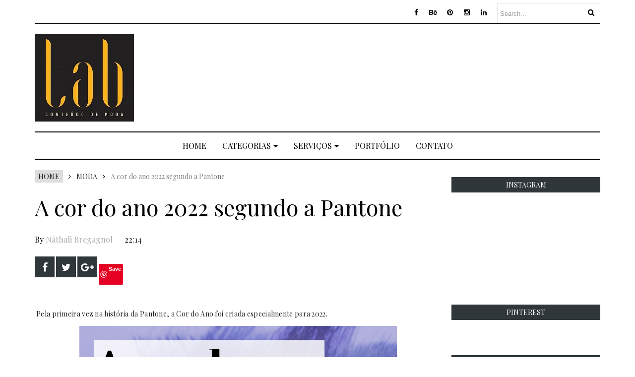

--- FILE ---
content_type: text/html; charset=utf-8
request_url: https://www.google.com/recaptcha/api2/aframe
body_size: 266
content:
<!DOCTYPE HTML><html><head><meta http-equiv="content-type" content="text/html; charset=UTF-8"></head><body><script nonce="vTm7vGUDx6xFoHt2a8REpg">/** Anti-fraud and anti-abuse applications only. See google.com/recaptcha */ try{var clients={'sodar':'https://pagead2.googlesyndication.com/pagead/sodar?'};window.addEventListener("message",function(a){try{if(a.source===window.parent){var b=JSON.parse(a.data);var c=clients[b['id']];if(c){var d=document.createElement('img');d.src=c+b['params']+'&rc='+(localStorage.getItem("rc::a")?sessionStorage.getItem("rc::b"):"");window.document.body.appendChild(d);sessionStorage.setItem("rc::e",parseInt(sessionStorage.getItem("rc::e")||0)+1);localStorage.setItem("rc::h",'1768879699360');}}}catch(b){}});window.parent.postMessage("_grecaptcha_ready", "*");}catch(b){}</script></body></html>

--- FILE ---
content_type: text/javascript; charset=UTF-8
request_url: https://www.labconteudo.com.br/feeds/posts/default/-/Moda?alt=json-in-script&callback=related_results_labels_thumbs&max-results=8
body_size: 25828
content:
// API callback
related_results_labels_thumbs({"version":"1.0","encoding":"UTF-8","feed":{"xmlns":"http://www.w3.org/2005/Atom","xmlns$openSearch":"http://a9.com/-/spec/opensearchrss/1.0/","xmlns$blogger":"http://schemas.google.com/blogger/2008","xmlns$georss":"http://www.georss.org/georss","xmlns$gd":"http://schemas.google.com/g/2005","xmlns$thr":"http://purl.org/syndication/thread/1.0","id":{"$t":"tag:blogger.com,1999:blog-533432757160127792"},"updated":{"$t":"2025-12-18T23:16:49.416-03:00"},"category":[{"term":"Moda"},{"term":"Novidades"},{"term":"Visual Merchandising"},{"term":"Séries e Filmes"},{"term":"Viagem"},{"term":"Decoração"},{"term":"Serviços"},{"term":"Beleza"}],"title":{"type":"text","$t":"Lab Conteúdo "},"subtitle":{"type":"html","$t":"Moda, tendências, visual merchandising, beleza, decoração, séries e viagens em um só lugar."},"link":[{"rel":"http://schemas.google.com/g/2005#feed","type":"application/atom+xml","href":"https:\/\/www.labconteudo.com.br\/feeds\/posts\/default"},{"rel":"self","type":"application/atom+xml","href":"https:\/\/www.blogger.com\/feeds\/533432757160127792\/posts\/default\/-\/Moda?alt=json-in-script\u0026max-results=8"},{"rel":"alternate","type":"text/html","href":"https:\/\/www.labconteudo.com.br\/search\/label\/Moda"},{"rel":"hub","href":"http://pubsubhubbub.appspot.com/"},{"rel":"next","type":"application/atom+xml","href":"https:\/\/www.blogger.com\/feeds\/533432757160127792\/posts\/default\/-\/Moda\/-\/Moda?alt=json-in-script\u0026start-index=9\u0026max-results=8"}],"author":[{"name":{"$t":"Náthali Bregagnol"},"uri":{"$t":"http:\/\/www.blogger.com\/profile\/17382891877826132508"},"email":{"$t":"noreply@blogger.com"},"gd$image":{"rel":"http://schemas.google.com/g/2005#thumbnail","width":"32","height":"32","src":"\/\/blogger.googleusercontent.com\/img\/b\/R29vZ2xl\/AVvXsEio5fRJqFbWJ8yVvPPHjWAj4_KBvMXqLdoMA3XOy2Uoxh58xpj6MtaH0eiAt-NaY43TadkSlv36-OekL95Aumy7LtSkUxLH2ZvDXED6TTS6TkxaoaPr5cC4RYWNTaEavSw\/s220\/perfil_19_.png"}}],"generator":{"version":"7.00","uri":"http://www.blogger.com","$t":"Blogger"},"openSearch$totalResults":{"$t":"64"},"openSearch$startIndex":{"$t":"1"},"openSearch$itemsPerPage":{"$t":"8"},"entry":[{"id":{"$t":"tag:blogger.com,1999:blog-533432757160127792.post-6430007107028768061"},"published":{"$t":"2025-08-08T05:21:00.006-03:00"},"updated":{"$t":"2025-08-08T07:59:19.992-03:00"},"category":[{"scheme":"http://www.blogger.com/atom/ns#","term":"Moda"},{"scheme":"http://www.blogger.com/atom/ns#","term":"Novidades"}],"title":{"type":"text","$t":"5 Tendências do Verão europeu no Copenhagen Fashion Week"},"content":{"type":"html","$t":"\u003Cp data-end=\"589\" data-start=\"160\"\u003ENessa segunda-feira, foi dada a largada na temporada de Primavera-Verão 2026\/2027 nas passarelas do Copenhagen Fashion Week, mas quem acompanha o Lab há mais tempo sabe que normalmente eu faço uma análise do Street Style dessa semana de moda. Acho interessantíssimo como os dinamarqueses se vestem e como os convidados, em geral, nessa semana de moda parecem ter mais leveza e liberdade pra se vestir. Até a montação é diferente!\u003C\/p\u003E\u003Cdiv class=\"separator\" style=\"clear: both; text-align: center;\"\u003E\u003Ca href=\"https:\/\/blogger.googleusercontent.com\/img\/b\/R29vZ2xl\/AVvXsEgDaamu2Fhv43OXmkcdltDBil7rEJTmO1lZV2JmvYr7TZcqihmvh4MINT3BCYnD6kbdvE5KzWfCvbOOib2loMXwLkZTrFYiFb8GRV8tVxDn1srYj0Oh71PVemHFUVxIcMvCqkCw_S_auEQS2fZ6vTTWaoVW7ds9qrKl-PwMrsHLP1no2qbA6kiuJVSSAGM\/s1350\/TEND%C3%8ANCIAS.png\" imageanchor=\"1\" style=\"margin-left: 1em; margin-right: 1em;\"\u003E\u003Cimg border=\"0\" data-original-height=\"1350\" data-original-width=\"1080\" height=\"640\" src=\"https:\/\/blogger.googleusercontent.com\/img\/b\/R29vZ2xl\/AVvXsEgDaamu2Fhv43OXmkcdltDBil7rEJTmO1lZV2JmvYr7TZcqihmvh4MINT3BCYnD6kbdvE5KzWfCvbOOib2loMXwLkZTrFYiFb8GRV8tVxDn1srYj0Oh71PVemHFUVxIcMvCqkCw_S_auEQS2fZ6vTTWaoVW7ds9qrKl-PwMrsHLP1no2qbA6kiuJVSSAGM\/w512-h640\/TEND%C3%8ANCIAS.png\" width=\"512\" \/\u003E\u003C\/a\u003E\u003C\/div\u003E\u003Cbr \/\u003E\u003Cp data-end=\"589\" data-start=\"160\"\u003E\u003Cbr \/\u003E\u003C\/p\u003E\u003Cp data-end=\"668\" data-start=\"591\"\u003EPrimeira tendência desse verão europeu e minha atual obsessão em confirmá-la:\u003C\/p\u003E\u003Cp data-end=\"683\" data-start=\"670\"\u003E\u003Cb\u003E\u003Cspan style=\"font-size: medium;\"\u003E\u003Cu\u003ECalça Bloomer\u003C\/u\u003E\u003C\/span\u003E\u003C\/b\u003E\u003C\/p\u003E\u003Cp\u003E\n\n\n\u003C\/p\u003E\u003Cp data-end=\"871\" data-start=\"685\"\u003EA típica calça de algodão, meio bombachinha, da Era Vitoriana começou a aparecer timidamente aqui na Europa e agora também como peça principal no street style do Copenhagen Fashion Week.\u003C\/p\u003E\u003Cdiv class=\"separator\" style=\"clear: both; text-align: center;\"\u003E\u003Ca href=\"https:\/\/blogger.googleusercontent.com\/img\/b\/R29vZ2xl\/AVvXsEhjsyl86mSdZV1Mxwag8gCUEPojD3XYHGs3DzXVO08sBUDxJ4Bifl11O0QxLRmn7OB4LS8llW4a4FQOak7QQR1yDhec3TXuSnQ_hsYzN6GPEYq1rylxrHuwE-1Iy0EoZ5EuKaczUlwOKexEIfSstkSf55WhYeEUDJgdP6fPDUtwiKuSOjixDwaDmI8cMAA\/s6220\/SS26-Copenhagen-Fashion-Week-Streetstyle-Day1-Noor-u-nisa-Khan29%20(1).jpg\" style=\"margin-left: 1em; margin-right: 1em;\"\u003E\u003Cimg border=\"0\" data-original-height=\"6220\" data-original-width=\"4976\" height=\"640\" src=\"https:\/\/blogger.googleusercontent.com\/img\/b\/R29vZ2xl\/AVvXsEhjsyl86mSdZV1Mxwag8gCUEPojD3XYHGs3DzXVO08sBUDxJ4Bifl11O0QxLRmn7OB4LS8llW4a4FQOak7QQR1yDhec3TXuSnQ_hsYzN6GPEYq1rylxrHuwE-1Iy0EoZ5EuKaczUlwOKexEIfSstkSf55WhYeEUDJgdP6fPDUtwiKuSOjixDwaDmI8cMAA\/w512-h640\/SS26-Copenhagen-Fashion-Week-Streetstyle-Day1-Noor-u-nisa-Khan29%20(1).jpg\" width=\"512\" \/\u003E\u003C\/a\u003E\u003C\/div\u003E\u003Cdiv class=\"separator\" style=\"clear: both; text-align: center;\"\u003ECopenhagen Fashion Week @reprodução\u0026nbsp;\u003C\/div\u003E\u003Cbr \/\u003E\u003Cp\u003EEssa é uma das peças que se inspira no mood de época, tendência que já esta mapeada no \u003Ca href=\"https:\/\/hotmart.com\/pt-br\/marketplace\/produtos\/guia-de-tendencias-moda-feminina-acessorios-e-calcados-outono-inverno-2026-2027\/K100549685V\" target=\"_blank\"\u003EGuia de tendências de Outono-Inverno 2026\/2027.\u0026nbsp;\u003C\/a\u003E\u003C\/p\u003E\u003Cdiv\u003E\u003Cbr \/\u003E\u003C\/div\u003E\u003Cdiv class=\"separator\" style=\"clear: both; text-align: center;\"\u003E\u003Cdiv class=\"separator\" style=\"clear: both; text-align: center;\"\u003E\u003Ca href=\"https:\/\/blogger.googleusercontent.com\/img\/b\/R29vZ2xl\/AVvXsEhEclNgVIZ-E1qZRuXimQXH9mJwcn1vzGHixvvcxpxNvVODvmLkO0mDIppEpBTb0oolftANypVJDAVad5rSelvynbQeJaZGwUBuSLVEdguM7e3hWAEi-wMHKb2OuwRNnNVcELCADE1rdv01d8Hdqr5dhiBh3TfjoqnHr9Rq3bZBL6yBBON7yBkMQa9Leho\/s6830\/SS26-Copenhagen-Fashion-Week-Street-Style-Day2-Noor-u-nisa-Khan-31%20(3).jpg\" style=\"margin-left: 1em; margin-right: 1em;\"\u003E\u003Cimg border=\"0\" data-original-height=\"6830\" data-original-width=\"5464\" height=\"640\" src=\"https:\/\/blogger.googleusercontent.com\/img\/b\/R29vZ2xl\/AVvXsEhEclNgVIZ-E1qZRuXimQXH9mJwcn1vzGHixvvcxpxNvVODvmLkO0mDIppEpBTb0oolftANypVJDAVad5rSelvynbQeJaZGwUBuSLVEdguM7e3hWAEi-wMHKb2OuwRNnNVcELCADE1rdv01d8Hdqr5dhiBh3TfjoqnHr9Rq3bZBL6yBBON7yBkMQa9Leho\/w512-h640\/SS26-Copenhagen-Fashion-Week-Street-Style-Day2-Noor-u-nisa-Khan-31%20(3).jpg\" width=\"512\" \/\u003E\u003C\/a\u003E\u003C\/div\u003ECopenhagen Fashion Week @reprodução\u0026nbsp;\u003C\/div\u003E\u003Cdiv class=\"separator\" style=\"clear: both; text-align: center;\"\u003E\u003Cbr \/\u003E\u003C\/div\u003E\u003Cdiv class=\"separator\" style=\"clear: both; text-align: center;\"\u003E\u003Cbr \/\u003E\u003C\/div\u003E\u003Cb\u003E\u003Cspan style=\"font-size: medium;\"\u003E\u003Cu\u003ECamisaria\u0026nbsp;\u003C\/u\u003E\u003C\/span\u003E\u003C\/b\u003E\u003Cdiv\u003E\u003Cb\u003E\u003Cbr \/\u003E\u003C\/b\u003E\u003C\/div\u003E\u003Cdiv\u003EMas não camisaria básica, falo de camisas com modelagens que referenciam a arquitetura, outra tendência mapeada e forte para a temporada de Outono-Inverno 2026\/207. Nas ruas de Copenhagen vamos abotoamentos laterais, proporções maximalistas e assimetrias.\u0026nbsp;\u003C\/div\u003E\u003Cdiv\u003E\u003Cbr \/\u003E\u003C\/div\u003E\u003Cdiv class=\"separator\" style=\"clear: both; text-align: center;\"\u003E\u003Ca href=\"https:\/\/blogger.googleusercontent.com\/img\/b\/R29vZ2xl\/AVvXsEh3PtnQVt3w_6kTUYkLHwItxBHFOPfZj-5czSD1Ag7CF0qZ2aIo-GmmgIL5ViltdoopCPcVOclyfv6M58D1-tmoPNSKyCfFMSizMU64Sr4lphgfBzlLo2Z21e9blrWg51KtgcR0RVff-9PxMtVY3skET1nB6ac-Cf1R-YAdVzdGdJMadLTJyBpAxwn7ku4\/s6830\/SS26-Copenhagen-Fashion-Week-Streetstyle-Day1-Noor-u-nisa-Khan25%20(1).jpg\" style=\"margin-left: 1em; margin-right: 1em;\"\u003E\u003Cimg border=\"0\" data-original-height=\"6830\" data-original-width=\"5464\" height=\"640\" src=\"https:\/\/blogger.googleusercontent.com\/img\/b\/R29vZ2xl\/AVvXsEh3PtnQVt3w_6kTUYkLHwItxBHFOPfZj-5czSD1Ag7CF0qZ2aIo-GmmgIL5ViltdoopCPcVOclyfv6M58D1-tmoPNSKyCfFMSizMU64Sr4lphgfBzlLo2Z21e9blrWg51KtgcR0RVff-9PxMtVY3skET1nB6ac-Cf1R-YAdVzdGdJMadLTJyBpAxwn7ku4\/w512-h640\/SS26-Copenhagen-Fashion-Week-Streetstyle-Day1-Noor-u-nisa-Khan25%20(1).jpg\" width=\"512\" \/\u003E\u003C\/a\u003E\u003C\/div\u003E\u003Cdiv class=\"separator\" style=\"clear: both; text-align: center;\"\u003ECopenhagen Fashion Week @reprodução\u0026nbsp;\u003C\/div\u003E\u003Cdiv class=\"separator\" style=\"clear: both; text-align: center;\"\u003E\u003Cbr \/\u003E\u003C\/div\u003E\u003Cbr \/\u003E\u003Cdiv class=\"separator\" style=\"clear: both; text-align: center;\"\u003E\u003Cdiv class=\"separator\" style=\"clear: both; text-align: center;\"\u003E\u003Ca href=\"https:\/\/blogger.googleusercontent.com\/img\/b\/R29vZ2xl\/AVvXsEj4QiGcUG6w68O3x0w0nMCiti_GjqcMkqfV4E5GYysabJRDgUUPQ-dZSAkNfpOAyXC2PInouIQ57cJiyU2276H9zm8jar3iBG9NA1sB76IaNNKjpkJjqsjbTwM5_B_oMSdSuqYO732zxiyaDs5mxT18t1alkSzeQpBw7lOqKJDrYm9VOqvcCDMiIx6HXBI\/s6830\/SS26-Copenhagen-Fashion-Week-Streetstyle-Day1-Noor-u-nisa-Khan36%20(1).jpg\" style=\"margin-left: 1em; margin-right: 1em;\"\u003E\u003Cimg border=\"0\" data-original-height=\"6830\" data-original-width=\"5464\" height=\"640\" src=\"https:\/\/blogger.googleusercontent.com\/img\/b\/R29vZ2xl\/AVvXsEj4QiGcUG6w68O3x0w0nMCiti_GjqcMkqfV4E5GYysabJRDgUUPQ-dZSAkNfpOAyXC2PInouIQ57cJiyU2276H9zm8jar3iBG9NA1sB76IaNNKjpkJjqsjbTwM5_B_oMSdSuqYO732zxiyaDs5mxT18t1alkSzeQpBw7lOqKJDrYm9VOqvcCDMiIx6HXBI\/w512-h640\/SS26-Copenhagen-Fashion-Week-Streetstyle-Day1-Noor-u-nisa-Khan36%20(1).jpg\" width=\"512\" \/\u003E\u003C\/a\u003E\u003C\/div\u003ECopenhagen Fashion Week @reprodução\u0026nbsp;\u003C\/div\u003E\u003Cdiv class=\"separator\" style=\"clear: both; text-align: center;\"\u003E\u003Cbr \/\u003E\u003C\/div\u003E\u003Cbr \/\u003E\u003Cdiv class=\"separator\" style=\"clear: both; text-align: center;\"\u003E\u003Cdiv class=\"separator\" style=\"clear: both; text-align: center;\"\u003E\u003Ca href=\"https:\/\/blogger.googleusercontent.com\/img\/b\/R29vZ2xl\/AVvXsEjqfoRCGKMD4OM6M2w6RyfiefkBase1rHouWT3DuN7QTs0LAUmvxAWhVI26hoKKxwBmLHBKLoLeRQ4ExfmsmtuZJPlNE0FNRwwzaAXiMv3ScvgB3D2SWGiY3KZdDPbIgBCt9Sd-mmKg6ZKGlh2DkQCvqRG61bJV5WMihZXiNtq0IxfJa-jt48OPpCjzzo8\/s5675\/SS26-Copenhagen-Fashion-Week-Streetstyle-Day1-Noor-u-nisa-Khan33%20(1).jpg\" style=\"margin-left: 1em; margin-right: 1em;\"\u003E\u003Cimg border=\"0\" data-original-height=\"5675\" data-original-width=\"4540\" height=\"640\" src=\"https:\/\/blogger.googleusercontent.com\/img\/b\/R29vZ2xl\/AVvXsEjqfoRCGKMD4OM6M2w6RyfiefkBase1rHouWT3DuN7QTs0LAUmvxAWhVI26hoKKxwBmLHBKLoLeRQ4ExfmsmtuZJPlNE0FNRwwzaAXiMv3ScvgB3D2SWGiY3KZdDPbIgBCt9Sd-mmKg6ZKGlh2DkQCvqRG61bJV5WMihZXiNtq0IxfJa-jt48OPpCjzzo8\/w512-h640\/SS26-Copenhagen-Fashion-Week-Streetstyle-Day1-Noor-u-nisa-Khan33%20(1).jpg\" width=\"512\" \/\u003E\u003C\/a\u003E\u003C\/div\u003ECopenhagen Fashion Week @reprodução\u0026nbsp;\u003C\/div\u003E\u003Cdiv class=\"separator\" style=\"clear: both; text-align: center;\"\u003E\u003Cbr \/\u003E\u003C\/div\u003E\u003Cdiv class=\"separator\" style=\"clear: both; text-align: center;\"\u003E\u003Ca href=\"https:\/\/blogger.googleusercontent.com\/img\/b\/R29vZ2xl\/AVvXsEjMtU56P48qJDqN1ZShGEQMel2nGPUfKvrqkbHdF_qESBWSXxrIr3YAgN68TaYFOOQYtmv56UZn7aHqjH_8if33FcUm0PTQIcVD9R5oXumBv4pFI29cEjoJ54i6tIAOD3Ux1zyOqCIESQTSpSlKgVq0E4VO0-fLudtJJTLKalEFEjQe-kZ_iyFHpw0wBH8\/s6830\/SS26-Copenhagen-Fashion-Week-Steet-Style-Day3-Noor-u-nisa-Khan-1.jpg\" style=\"margin-left: 1em; margin-right: 1em;\"\u003E\u003Cimg border=\"0\" data-original-height=\"6830\" data-original-width=\"5464\" height=\"640\" src=\"https:\/\/blogger.googleusercontent.com\/img\/b\/R29vZ2xl\/AVvXsEjMtU56P48qJDqN1ZShGEQMel2nGPUfKvrqkbHdF_qESBWSXxrIr3YAgN68TaYFOOQYtmv56UZn7aHqjH_8if33FcUm0PTQIcVD9R5oXumBv4pFI29cEjoJ54i6tIAOD3Ux1zyOqCIESQTSpSlKgVq0E4VO0-fLudtJJTLKalEFEjQe-kZ_iyFHpw0wBH8\/w512-h640\/SS26-Copenhagen-Fashion-Week-Steet-Style-Day3-Noor-u-nisa-Khan-1.jpg\" width=\"512\" \/\u003E\u003C\/a\u003E\u003C\/div\u003E\u003Cdiv class=\"separator\" style=\"clear: both; text-align: center;\"\u003ECopenhagen Fashion Week @reprodução\u0026nbsp;\u003C\/div\u003E\u003Cdiv class=\"separator\" style=\"clear: both; text-align: center;\"\u003E\u003Cbr \/\u003E\u003C\/div\u003E\u003Cdiv class=\"separator\" style=\"clear: both; text-align: center;\"\u003E\u003Ca href=\"https:\/\/blogger.googleusercontent.com\/img\/b\/R29vZ2xl\/[base64]\/s6830\/SS26-Copenhagen-Fashion-Week-Steet-Style-Day3-Noor-u-nisa-Khan-19.jpg\" style=\"margin-left: 1em; margin-right: 1em;\"\u003E\u003Cimg border=\"0\" data-original-height=\"6830\" data-original-width=\"5464\" height=\"640\" src=\"https:\/\/blogger.googleusercontent.com\/img\/b\/R29vZ2xl\/[base64]\/w512-h640\/SS26-Copenhagen-Fashion-Week-Steet-Style-Day3-Noor-u-nisa-Khan-19.jpg\" width=\"512\" \/\u003E\u003C\/a\u003E\u003C\/div\u003E\u003Cdiv class=\"separator\" style=\"clear: both; text-align: center;\"\u003ECopenhagen Fashion Week @reprodução\u0026nbsp;\u003C\/div\u003E\u003Cdiv class=\"separator\" style=\"clear: both; text-align: center;\"\u003E\u003Cbr \/\u003E\u003C\/div\u003E\u003Cdiv class=\"separator\" style=\"clear: both; text-align: center;\"\u003E\u003Ca href=\"https:\/\/blogger.googleusercontent.com\/img\/b\/R29vZ2xl\/AVvXsEh3YelqOMX_umb8TkqOO9lY0C9Q30bmbcqCcLbWjgzE795QRsSLahmwDtWkyElkYUxSDsuDPZbpd65h-nfq3bd2YRqlOgWiSFX40gCHjum9xvgusAAUKaH3OyMVc9FG1t-9LwzZ9t320UttOGPQXiLB7MjDT8h0-guHEtvRWEtby4iWBWv9imKBMZiy0gM\/s6830\/SS26-Copenhagen-Fashion-Week-Steet-Style-Day3-Noor-u-nisa-Khan-7.jpg\" style=\"margin-left: 1em; margin-right: 1em;\"\u003E\u003Cimg border=\"0\" data-original-height=\"6830\" data-original-width=\"5464\" height=\"640\" src=\"https:\/\/blogger.googleusercontent.com\/img\/b\/R29vZ2xl\/AVvXsEh3YelqOMX_umb8TkqOO9lY0C9Q30bmbcqCcLbWjgzE795QRsSLahmwDtWkyElkYUxSDsuDPZbpd65h-nfq3bd2YRqlOgWiSFX40gCHjum9xvgusAAUKaH3OyMVc9FG1t-9LwzZ9t320UttOGPQXiLB7MjDT8h0-guHEtvRWEtby4iWBWv9imKBMZiy0gM\/w512-h640\/SS26-Copenhagen-Fashion-Week-Steet-Style-Day3-Noor-u-nisa-Khan-7.jpg\" width=\"512\" \/\u003E\u003C\/a\u003E\u003C\/div\u003E\u003Cdiv class=\"separator\" style=\"clear: both; text-align: center;\"\u003ECopenhagen Fashion Week @reprodução\u0026nbsp;\u003C\/div\u003E\u003Cbr \/\u003E\u003Cdiv class=\"separator\" style=\"clear: both; text-align: center;\"\u003E\u003Cbr \/\u003E\u003C\/div\u003E\u003Cdiv class=\"separator\" style=\"clear: both; text-align: center;\"\u003E\u003Cbr \/\u003E\u003C\/div\u003E\u003Cdiv class=\"separator\" style=\"clear: both; text-align: left;\"\u003E\u003Cb\u003E\u003Cspan style=\"font-size: medium;\"\u003E\u003Cu\u003EChinelos\u003C\/u\u003E\u003C\/span\u003E\u003C\/b\u003E\u003C\/div\u003E\u003Cbr \/\u003E\u003Cdiv class=\"separator\" style=\"clear: both; text-align: left;\"\u003EA tendência que justamente foi identificada nessa semana de moda, \u003Ca href=\"https:\/\/www.labconteudo.com.br\/2022\/08\/street-style-copenhagenfashionwee-calcados.html\" target=\"_blank\"\u003Enesse post em 2022\u003C\/a\u003E, segue fortíssima e com várias atualizações.\u0026nbsp;\u003C\/div\u003E\u003Cdiv class=\"separator\" style=\"clear: both; text-align: left;\"\u003E\u003Cbr \/\u003E\u003C\/div\u003E\u003Cdiv class=\"separator\" style=\"clear: both; text-align: center;\"\u003E\u003Ca href=\"https:\/\/blogger.googleusercontent.com\/img\/b\/R29vZ2xl\/AVvXsEhETRlMJ0CwcoJ25VCaN-FmeXXBtGt1wiEg51MP_D6GkvodMxTxk10vt7Z5UDUZ_IxyoQKK4yZN3wApIVnU2aibNIr-uFaZ3DuCOJPYVv_SlG4nFTqLA-QBdBMVDDnOsERkR6zGGx177piX5z29zHIIhM9eutQE2DIPpKd3BNYt_gfirbF6om5Q2biYHS0\/s6830\/SS26-Copenhagen-Fashion-Week-Street-Style-Day2-Noor-u-nisa-Khan-12%20(1).jpg\" style=\"margin-left: 1em; margin-right: 1em;\"\u003E\u003Cimg border=\"0\" data-original-height=\"6830\" data-original-width=\"5464\" height=\"640\" src=\"https:\/\/blogger.googleusercontent.com\/img\/b\/R29vZ2xl\/AVvXsEhETRlMJ0CwcoJ25VCaN-FmeXXBtGt1wiEg51MP_D6GkvodMxTxk10vt7Z5UDUZ_IxyoQKK4yZN3wApIVnU2aibNIr-uFaZ3DuCOJPYVv_SlG4nFTqLA-QBdBMVDDnOsERkR6zGGx177piX5z29zHIIhM9eutQE2DIPpKd3BNYt_gfirbF6om5Q2biYHS0\/w512-h640\/SS26-Copenhagen-Fashion-Week-Street-Style-Day2-Noor-u-nisa-Khan-12%20(1).jpg\" width=\"512\" \/\u003E\u003C\/a\u003E\u003C\/div\u003E\u003Cdiv class=\"separator\" style=\"clear: both; text-align: center;\"\u003ECopenhagen Fashion Week @reprodução\u0026nbsp;\u003C\/div\u003E\u003Cdiv class=\"separator\" style=\"clear: both; text-align: center;\"\u003E\u003Cbr \/\u003E\u003C\/div\u003E\u003Cdiv class=\"separator\" style=\"clear: both; text-align: center;\"\u003E\u003Ca href=\"https:\/\/blogger.googleusercontent.com\/img\/b\/R29vZ2xl\/AVvXsEjzJUU2IF7pp5VuH_Z40cJOMOTRyeWONcRFxd3qgzo2OlriWfnLbpiwQJsq533dClqvl9HDCkCcZiOfuZG3ubYgqu0MWOkyvKJn_YoG7-lbB3bblU4kbqYeT9JLBPUsZR6XOvkMHPi5vlkg5-CE8a5DKJj4F5h_LvUl0ugqr67U7b4hCjH_MUYWrvB56VI\/s6830\/SS26-Copenhagen-Fashion-Week-Steet-Style-Day3-Noor-u-nisa-Khan-13.jpg\" style=\"margin-left: 1em; margin-right: 1em;\"\u003E\u003Cimg border=\"0\" data-original-height=\"6830\" data-original-width=\"5464\" height=\"640\" src=\"https:\/\/blogger.googleusercontent.com\/img\/b\/R29vZ2xl\/AVvXsEjzJUU2IF7pp5VuH_Z40cJOMOTRyeWONcRFxd3qgzo2OlriWfnLbpiwQJsq533dClqvl9HDCkCcZiOfuZG3ubYgqu0MWOkyvKJn_YoG7-lbB3bblU4kbqYeT9JLBPUsZR6XOvkMHPi5vlkg5-CE8a5DKJj4F5h_LvUl0ugqr67U7b4hCjH_MUYWrvB56VI\/w512-h640\/SS26-Copenhagen-Fashion-Week-Steet-Style-Day3-Noor-u-nisa-Khan-13.jpg\" width=\"512\" \/\u003E\u003C\/a\u003E\u003C\/div\u003E\u003Cdiv class=\"separator\" style=\"clear: both; text-align: center;\"\u003E\u003Cdiv class=\"separator\" style=\"clear: both;\"\u003ECopenhagen Fashion Week @reprodução\u0026nbsp;\u003C\/div\u003E\u003Cdiv class=\"separator\" style=\"clear: both;\"\u003E\u003Cbr \/\u003E\u003C\/div\u003E\u003C\/div\u003E\u003Cdiv class=\"separator\" style=\"clear: both; text-align: center;\"\u003E\u003Cbr \/\u003E\u003C\/div\u003E\u003Cdiv class=\"separator\" style=\"clear: both; text-align: center;\"\u003EUma das atualizações dessa tendência é a entrada do chinelo da The Row (esse vermelho da foto, que parece um chinelo da Kenner) na lista desse quadrimestre da Lyst, que traz os itens mais desejados na indústria da moda.\u003C\/div\u003E\u003Cdiv class=\"separator\" style=\"clear: both; text-align: center;\"\u003E\u003Cbr \/\u003E\u003C\/div\u003E\u003Cdiv class=\"separator\" style=\"clear: both; text-align: center;\"\u003E\u003Ca href=\"https:\/\/blogger.googleusercontent.com\/img\/b\/R29vZ2xl\/AVvXsEgH_RecL61Ti0cKVJGbxq_ewp3Bn7wJAhD9edX1ByzuaOgmVQDIg68gZgqOtZn4NvobJQQI7tskuOpTmov9jULJ_9EjmepXWbrPL1tLefIPwwiHVs212hoZ7-DlNzmMEcN8H1Z9wW6ay1RhH9tRL5GYrS5nBEbzpSYppF-a7eP_NCBlFVlmI-LgPUQYRtI\/s6830\/SS26-Copenhagen-Fashion-Week-Street-Style-Day2-Noor-u-nisa-Khan-19.jpg\" style=\"margin-left: 1em; margin-right: 1em;\"\u003E\u003Cimg border=\"0\" data-original-height=\"6830\" data-original-width=\"5464\" height=\"640\" src=\"https:\/\/blogger.googleusercontent.com\/img\/b\/R29vZ2xl\/AVvXsEgH_RecL61Ti0cKVJGbxq_ewp3Bn7wJAhD9edX1ByzuaOgmVQDIg68gZgqOtZn4NvobJQQI7tskuOpTmov9jULJ_9EjmepXWbrPL1tLefIPwwiHVs212hoZ7-DlNzmMEcN8H1Z9wW6ay1RhH9tRL5GYrS5nBEbzpSYppF-a7eP_NCBlFVlmI-LgPUQYRtI\/w512-h640\/SS26-Copenhagen-Fashion-Week-Street-Style-Day2-Noor-u-nisa-Khan-19.jpg\" width=\"512\" \/\u003E\u003C\/a\u003E\u003C\/div\u003E\u003Cdiv class=\"separator\" style=\"clear: both; text-align: center;\"\u003ECopenhagen Fashion Week @reprodução\u0026nbsp;\u003C\/div\u003E\u003Cdiv class=\"separator\" style=\"clear: both; text-align: center;\"\u003E\u003Cbr \/\u003E\u003C\/div\u003E\u003Cdiv class=\"separator\" style=\"clear: both; text-align: center;\"\u003E\u003Cp data-end=\"411\" data-start=\"155\"\u003ESe marcas gringas estão surfando na onda dos chinelos como peça de moda, nós brasileiros, que temos o chinelo como item básico do dia a dia, não podíamos ficar de fora. E claro que a Havaianas, nossa maior referência nesse universo, não ia perder o timing.\u003C\/p\u003E\n\u003Cp data-end=\"580\" data-start=\"413\"\u003E\u003Ca href=\"https:\/\/blogger.googleusercontent.com\/img\/b\/R29vZ2xl\/AVvXsEg6_o9rxJ8orG2SHef29Yj3RRVd1a0Rl4pjr0cgCnIBYQaWY2ixLjZxcd2qxWEqPNuqe9bYLbzEkkDPVDCEXN6gNrF6DIbX64t5_BaIzm3kiwXzCgdMH8KwP7tg3g7LzBuRvNg6zX8ewSts1HFqJcEi1y6eDwzkmRBry4SwhUJgsdmDnqQBp7C0A966hbQ\/s1032\/image1%20(12).jpeg\" style=\"margin-left: 1em; margin-right: 1em;\"\u003E\u003Cimg border=\"0\" data-original-height=\"1032\" data-original-width=\"828\" height=\"400\" src=\"https:\/\/blogger.googleusercontent.com\/img\/b\/R29vZ2xl\/AVvXsEg6_o9rxJ8orG2SHef29Yj3RRVd1a0Rl4pjr0cgCnIBYQaWY2ixLjZxcd2qxWEqPNuqe9bYLbzEkkDPVDCEXN6gNrF6DIbX64t5_BaIzm3kiwXzCgdMH8KwP7tg3g7LzBuRvNg6zX8ewSts1HFqJcEi1y6eDwzkmRBry4SwhUJgsdmDnqQBp7C0A966hbQ\/w321-h400\/image1%20(12).jpeg\" width=\"321\" \/\u003E\u003C\/a\u003E\u003C\/p\u003E\u003C\/div\u003E\u003Cdiv class=\"separator\" style=\"clear: both; text-align: center;\"\u003EImagem: Reprodução instagram @havaianaseurope\u003C\/div\u003E\u003Cbr \/\u003E\u003Cdiv class=\"separator\" style=\"clear: both; text-align: center;\"\u003E\u003Cbr \/\u003E\u003C\/div\u003E\u003Cdiv class=\"separator\" style=\"clear: both; text-align: center;\"\u003ENo embalo da tendência e com o timing certeiro da Copenhagen Fashion Week, nasce a parceria Havaianas x Zellerfeld, que mistura inovação tecnológica com design ousado. A Zellerfeld é uma marca alemã especializada em calçados feitos por impressão 3D sob demanda, ou seja, cada par é produzido sob medida, o que torna o processo muito mais consciente. O modelo lançado nessa collab é esse aqui da foto: super anatômico, com um visual futurista e uma proteção frontal que deixa o pé coberto, diferente dos chinelos tradicionais.\u003C\/div\u003E\u003Cdiv class=\"separator\" style=\"clear: both; text-align: center;\"\u003E\u003Cbr \/\u003E\u003C\/div\u003E\u003Cdiv class=\"separator\" style=\"clear: both; text-align: center;\"\u003E\u003Ca href=\"https:\/\/blogger.googleusercontent.com\/img\/b\/R29vZ2xl\/AVvXsEjFF8-Q6JN9EWeCyxSu2PnKmUJ5TMT34lnX4vDjtZBZ6bwBwugqNWo8qQB_rt8FZGvN6gnDjlDvr34psOzYN7FLJR6A49JAu5GJ3vDTn3ExqZjW2sCPIMQwPaY79HDAU1uRao3pOH0lWidfW7adRFtJigrDtA5JebJeg-JWM5fICzsAdEvVfD1qqnq0uiM\/s1052\/image0%20(29).jpeg\" style=\"margin-left: 1em; margin-right: 1em;\"\u003E\u003Cimg border=\"0\" data-original-height=\"1052\" data-original-width=\"828\" height=\"400\" src=\"https:\/\/blogger.googleusercontent.com\/img\/b\/R29vZ2xl\/AVvXsEjFF8-Q6JN9EWeCyxSu2PnKmUJ5TMT34lnX4vDjtZBZ6bwBwugqNWo8qQB_rt8FZGvN6gnDjlDvr34psOzYN7FLJR6A49JAu5GJ3vDTn3ExqZjW2sCPIMQwPaY79HDAU1uRao3pOH0lWidfW7adRFtJigrDtA5JebJeg-JWM5fICzsAdEvVfD1qqnq0uiM\/w315-h400\/image0%20(29).jpeg\" width=\"315\" \/\u003E\u003C\/a\u003E\u003C\/div\u003E\u003Cdiv class=\"separator\" style=\"clear: both; text-align: center;\"\u003EImagem: Reprodução instagram @havaianaseurope\u003C\/div\u003E\u003Cdiv class=\"separator\" style=\"clear: both; text-align: center;\"\u003E\u003Cbr \/\u003E\u003C\/div\u003E\u003Cdiv class=\"separator\" style=\"clear: both; text-align: center;\"\u003EO lançamento rolou no desfile da OpéraSport, marca escandinava que apresentou a collab direto na passarela da semana de moda de Copenhagen. Além do apelo estético, achei interessante como esse modelo carrega tanto inovação quanto funcionalidade (não dá pra usar ele pra sair da manicure, mas também dá pra usar ele sem fazer as unhas).\u003C\/div\u003E\u003Cdiv class=\"separator\" style=\"clear: both; text-align: center;\"\u003E\u003Cbr \/\u003E\u003C\/div\u003E\u003Cdiv class=\"separator\" style=\"clear: both; text-align: center;\"\u003E\u003Cdiv class=\"separator\" style=\"clear: both; text-align: center;\"\u003E\u003Ca href=\"https:\/\/blogger.googleusercontent.com\/img\/b\/R29vZ2xl\/AVvXsEgSO2DyNczLIOk4uFPImiNh3H-5nbHq_ZOw3Qjn36kWlAe1d49uWPlfq1-r5Tjr7RvSZ_86a-oAm9CsTFzlqInmI8NBHTWFIRcyx0KwHIQDAxmI0fqH5xboIMsD_LPAIXZzY9VtlmueWJHMNE_QJoaN2EOPui89NjLFR_son0oRNM97CYmA1MDxGPgyxyk\/s4000\/SS26-Copenhagen-Fashion-Week-Ope%CC%81raSport-Runway-45-James-Cochrane-4.jpg\" style=\"margin-left: 1em; margin-right: 1em;\"\u003E\u003Cimg border=\"0\" data-original-height=\"4000\" data-original-width=\"3200\" height=\"640\" src=\"https:\/\/blogger.googleusercontent.com\/img\/b\/R29vZ2xl\/AVvXsEgSO2DyNczLIOk4uFPImiNh3H-5nbHq_ZOw3Qjn36kWlAe1d49uWPlfq1-r5Tjr7RvSZ_86a-oAm9CsTFzlqInmI8NBHTWFIRcyx0KwHIQDAxmI0fqH5xboIMsD_LPAIXZzY9VtlmueWJHMNE_QJoaN2EOPui89NjLFR_son0oRNM97CYmA1MDxGPgyxyk\/w512-h640\/SS26-Copenhagen-Fashion-Week-Ope%CC%81raSport-Runway-45-James-Cochrane-4.jpg\" width=\"512\" \/\u003E\u003C\/a\u003E\u003C\/div\u003EOpéraSport - Copenhagen Fashion Week @reprodução\u003Cbr \/\u003E\u003Cdiv class=\"separator\" style=\"clear: both; text-align: center;\"\u003E\u003Cbr \/\u003E\u003C\/div\u003E\u003Cbr \/\u003EEntre a tendência dos chinelos e uma pequena adaptação, temos os tamancos de dedo. Uma forma de desfilar pelo street style do evento dentro do hype da tendência, mas sem descer do salto.\u0026nbsp;\u003C\/div\u003E\u003Cdiv class=\"separator\" style=\"clear: both; text-align: center;\"\u003E\u003Cbr \/\u003E\u003C\/div\u003E\u003Cdiv class=\"separator\" style=\"clear: both; text-align: center;\"\u003E\u003Cbr \/\u003E\u003C\/div\u003E\u003Cdiv class=\"separator\" style=\"clear: both; text-align: center;\"\u003E\u003Ca href=\"https:\/\/blogger.googleusercontent.com\/img\/b\/R29vZ2xl\/AVvXsEjGAht6coV86vyEcOtJJpNiTzLoRed7N87IA4IxX0iQBU4mWd2lVeRlExV55GCwJPfeWWmIDYdj6k2cAjNRGqQB2l5fxIULlXqNp-RnxLZpnA5c_CkcM5ysuRs-QGQdxQ3f4K7RMg-THLU_AYGRY4vmgwgP-b1i9zQNXsz64moQoh9HplPiNn2SvLEx9xM\/s6256\/SS26-Copenhagen-Fashion-Week-Streetstyle-Day1-Noor-u-nisa-Khan34%20(1).jpg\" style=\"margin-left: 1em; margin-right: 1em;\"\u003E\u003Cimg border=\"0\" data-original-height=\"6256\" data-original-width=\"5005\" height=\"640\" src=\"https:\/\/blogger.googleusercontent.com\/img\/b\/R29vZ2xl\/AVvXsEjGAht6coV86vyEcOtJJpNiTzLoRed7N87IA4IxX0iQBU4mWd2lVeRlExV55GCwJPfeWWmIDYdj6k2cAjNRGqQB2l5fxIULlXqNp-RnxLZpnA5c_CkcM5ysuRs-QGQdxQ3f4K7RMg-THLU_AYGRY4vmgwgP-b1i9zQNXsz64moQoh9HplPiNn2SvLEx9xM\/w512-h640\/SS26-Copenhagen-Fashion-Week-Streetstyle-Day1-Noor-u-nisa-Khan34%20(1).jpg\" width=\"512\" \/\u003E\u003C\/a\u003E\u003C\/div\u003E\u003Cdiv class=\"separator\" style=\"clear: both; text-align: center;\"\u003ECopenhagen Fashion Week @reprodução\u0026nbsp;\u003C\/div\u003E\u003Cbr \/\u003E\u003Cdiv class=\"separator\" style=\"clear: both; text-align: center;\"\u003E\u003Ca href=\"https:\/\/blogger.googleusercontent.com\/img\/b\/R29vZ2xl\/AVvXsEhYpK0jZP7WJ1dbXdCX4pHrx8g6C4mRxB6asMXQUXNPks_Wn9cy9-pxpIHLUEP7IcBBhYNM42l3CB8l4VtVz1zZ5TFXMCbq_H8QysZrjLzXSYfmWdpwQBAB9OvZGltmk2t2R47GH69GOgKToenfBHXtS42UaXz8s3RgX-t66qoO4oevluI9-jBIolzv2WY\/s5893\/SS26-Copenhagen-Fashion-Week-Steet-Style-Day3-Noor-u-nisa-Khan-43.jpg\" style=\"margin-left: 1em; margin-right: 1em;\"\u003E\u003Cimg border=\"0\" data-original-height=\"5893\" data-original-width=\"4714\" height=\"640\" src=\"https:\/\/blogger.googleusercontent.com\/img\/b\/R29vZ2xl\/AVvXsEhYpK0jZP7WJ1dbXdCX4pHrx8g6C4mRxB6asMXQUXNPks_Wn9cy9-pxpIHLUEP7IcBBhYNM42l3CB8l4VtVz1zZ5TFXMCbq_H8QysZrjLzXSYfmWdpwQBAB9OvZGltmk2t2R47GH69GOgKToenfBHXtS42UaXz8s3RgX-t66qoO4oevluI9-jBIolzv2WY\/w512-h640\/SS26-Copenhagen-Fashion-Week-Steet-Style-Day3-Noor-u-nisa-Khan-43.jpg\" width=\"512\" \/\u003E\u003C\/a\u003E\u003C\/div\u003E\u003Cdiv class=\"separator\" style=\"clear: both; text-align: center;\"\u003ECopenhagen Fashion Week @reprodução\u0026nbsp;\u003C\/div\u003E\u003Cbr \/\u003E\u003Cdiv class=\"separator\" style=\"clear: both; text-align: center;\"\u003E\u003Cbr \/\u003E\u003C\/div\u003E\u003Cb\u003E\u003Cspan style=\"font-size: medium;\"\u003E\u003Cu\u003EEstampa Poá\u003C\/u\u003E\u003Cbr \/\u003E\u003C\/span\u003E\u003C\/b\u003E\u003Cdiv class=\"separator\" style=\"clear: both; text-align: center;\"\u003E\u003Cbr \/\u003E\u003C\/div\u003EEla já está em todas as lojas na Europa e também no guia de tendências do próximo inverno, mas, sinceramente, eu já a tenho como um clássico e só coloco como tendência quando é impossível deixar de fora. E, dessa vez, é o caso. É impressionante como essa temporada de street style de Copenhagen parece saída de ensino médio de colégio: metade dos convidados veste poá preto com fundo creme.\u003Cdiv\u003E\u003Cbr \/\u003E\u003C\/div\u003E\u003Cdiv\u003E\u003Cdiv class=\"separator\" style=\"clear: both; text-align: center;\"\u003E\u003Ca href=\"https:\/\/blogger.googleusercontent.com\/img\/b\/R29vZ2xl\/AVvXsEjL4xAueN6LZ_vFDGX7TblLdhl3BcAjZvYNTu_nNy6P9gvc5aGc3_Mq0jfMG_uSorw9y0F0mOAex78AJDsRBqKumkdHHyCab8Z-6ZzLpgwdJtA3EQwHO8MQF_LsI2nISlx-SZPCE13joMzUXlf1sZGDFWcS5Nb86MP-x1zPsyM2fWBbfQkvuoCgTDDVOkk\/s1966\/SS26-Copenhagen-Fashion-Week-Steet-Style-Day3-Noor-u-nisa-Khan-17%20(1).jpg\" style=\"margin-left: 1em; margin-right: 1em;\"\u003E\u003Cimg border=\"0\" data-original-height=\"1311\" data-original-width=\"1966\" height=\"426\" src=\"https:\/\/blogger.googleusercontent.com\/img\/b\/R29vZ2xl\/AVvXsEjL4xAueN6LZ_vFDGX7TblLdhl3BcAjZvYNTu_nNy6P9gvc5aGc3_Mq0jfMG_uSorw9y0F0mOAex78AJDsRBqKumkdHHyCab8Z-6ZzLpgwdJtA3EQwHO8MQF_LsI2nISlx-SZPCE13joMzUXlf1sZGDFWcS5Nb86MP-x1zPsyM2fWBbfQkvuoCgTDDVOkk\/w640-h426\/SS26-Copenhagen-Fashion-Week-Steet-Style-Day3-Noor-u-nisa-Khan-17%20(1).jpg\" width=\"640\" \/\u003E\u003C\/a\u003E\u003C\/div\u003E\u003Cdiv class=\"separator\" style=\"clear: both; text-align: center;\"\u003ECopenhagen Fashion Week @reprodução\u0026nbsp;\u003C\/div\u003E\u003Cdiv class=\"separator\" style=\"clear: both; text-align: center;\"\u003E\u003Cbr \/\u003E\u003C\/div\u003E\u003Cdiv class=\"separator\" style=\"clear: both; text-align: center;\"\u003E\u003Ca href=\"https:\/\/blogger.googleusercontent.com\/img\/b\/R29vZ2xl\/AVvXsEjXRfS5QAik1dI2djsU6A4vLJUGmrfTb08WlwdHiRNk5pzTzS6gQxyOJDk4O6bWdhtajBZSnMhUesBAxzxQQvjbqEZBhIWo4R9x3x8cWtXlhgULSxHWxs6NJXvuTio7zhsT_QPw4RZ4e7LGO7LRp0yJLFadSedcUkzaLrChtz3iohElM3U6SOvyqImxttk\/s6830\/SS26-Copenhagen-Fashion-Week-Streetstyle-Day1-Noor-u-nisa-Khan66%20(1).jpg\" style=\"margin-left: 1em; margin-right: 1em;\"\u003E\u003Cimg border=\"0\" data-original-height=\"6830\" data-original-width=\"5464\" height=\"640\" src=\"https:\/\/blogger.googleusercontent.com\/img\/b\/R29vZ2xl\/AVvXsEjXRfS5QAik1dI2djsU6A4vLJUGmrfTb08WlwdHiRNk5pzTzS6gQxyOJDk4O6bWdhtajBZSnMhUesBAxzxQQvjbqEZBhIWo4R9x3x8cWtXlhgULSxHWxs6NJXvuTio7zhsT_QPw4RZ4e7LGO7LRp0yJLFadSedcUkzaLrChtz3iohElM3U6SOvyqImxttk\/w512-h640\/SS26-Copenhagen-Fashion-Week-Streetstyle-Day1-Noor-u-nisa-Khan66%20(1).jpg\" width=\"512\" \/\u003E\u003C\/a\u003E\u003C\/div\u003E\u003Cdiv class=\"separator\" style=\"clear: both; text-align: center;\"\u003ECopenhagen Fashion Week @reprodução\u0026nbsp;\u003C\/div\u003E\u003Cdiv class=\"separator\" style=\"clear: both; text-align: center;\"\u003E\u003Cbr \/\u003E\u003C\/div\u003E\u003Cdiv class=\"separator\" style=\"clear: both; text-align: center;\"\u003E\u003Ca href=\"https:\/\/blogger.googleusercontent.com\/img\/b\/R29vZ2xl\/AVvXsEiafHd0UJtL3HwJVaA1UQDtiFwC7drRYncJh0JJ3qNTDtnGIeEQ9aWhuT90ukOGhj6g1nAb7TD_tJvC28O23Hc7-ah4NYEILd09c4wf9QZKj7TD9YTA64ULqvCALfNe8loGdc0x4uUXpt8jAhW7XKWe1FDVVqF4RsN3GGTWn4mKHuu6rFp97bpASMxztEk\/s6830\/SS26-Copenhagen-Fashion-Week-Streetstyle-Day1-Noor-u-nisa-Khan20%20(1).jpg\" style=\"margin-left: 1em; margin-right: 1em;\"\u003E\u003Cimg border=\"0\" data-original-height=\"6830\" data-original-width=\"5464\" height=\"640\" src=\"https:\/\/blogger.googleusercontent.com\/img\/b\/R29vZ2xl\/AVvXsEiafHd0UJtL3HwJVaA1UQDtiFwC7drRYncJh0JJ3qNTDtnGIeEQ9aWhuT90ukOGhj6g1nAb7TD_tJvC28O23Hc7-ah4NYEILd09c4wf9QZKj7TD9YTA64ULqvCALfNe8loGdc0x4uUXpt8jAhW7XKWe1FDVVqF4RsN3GGTWn4mKHuu6rFp97bpASMxztEk\/w512-h640\/SS26-Copenhagen-Fashion-Week-Streetstyle-Day1-Noor-u-nisa-Khan20%20(1).jpg\" width=\"512\" \/\u003E\u003C\/a\u003E\u003C\/div\u003E\u003Cdiv class=\"separator\" style=\"clear: both; text-align: center;\"\u003ECopenhagen Fashion Week @reprodução\u0026nbsp;\u003C\/div\u003E\u003Cdiv class=\"separator\" style=\"clear: both; text-align: center;\"\u003E\u003Cbr \/\u003E\u003C\/div\u003E\u003Cdiv class=\"separator\" style=\"clear: both; text-align: center;\"\u003E\u003Ca href=\"https:\/\/blogger.googleusercontent.com\/img\/b\/R29vZ2xl\/AVvXsEibR3Cpcz1PaKvrqUzYl7pIU6AZIeYgU0gQbSKTnoQ1qeY5oZDu4RJ_fZ6rhcdGhuWSAVe9SWVQaV0JK4_xrcSkqp7SJXET66XKPX49phUFqc6WKurpyj4eI-ED2X0cxBAWQZvY2hD94_EdzQ01eiU1QXtP_1ia3g24FeBrOHlUHDCVRlP6U3KTilAyaiA\/s6830\/SS26-Copenhagen-Fashion-Week-Streetstyle-Day1-Noor-u-nisa-Khan19%20(1).jpg\" style=\"margin-left: 1em; margin-right: 1em;\"\u003E\u003Cimg border=\"0\" data-original-height=\"6830\" data-original-width=\"5464\" height=\"640\" src=\"https:\/\/blogger.googleusercontent.com\/img\/b\/R29vZ2xl\/AVvXsEibR3Cpcz1PaKvrqUzYl7pIU6AZIeYgU0gQbSKTnoQ1qeY5oZDu4RJ_fZ6rhcdGhuWSAVe9SWVQaV0JK4_xrcSkqp7SJXET66XKPX49phUFqc6WKurpyj4eI-ED2X0cxBAWQZvY2hD94_EdzQ01eiU1QXtP_1ia3g24FeBrOHlUHDCVRlP6U3KTilAyaiA\/w512-h640\/SS26-Copenhagen-Fashion-Week-Streetstyle-Day1-Noor-u-nisa-Khan19%20(1).jpg\" width=\"512\" \/\u003E\u003C\/a\u003E\u003C\/div\u003E\u003Cdiv class=\"separator\" style=\"clear: both; text-align: center;\"\u003ECopenhagen Fashion Week @reprodução\u0026nbsp;\u003C\/div\u003E\u003Cbr \/\u003E\u003Cdiv class=\"separator\" style=\"clear: both; text-align: left;\"\u003E\u003Cbr \/\u003E\u003C\/div\u003E\u003Cdiv class=\"separator\" style=\"clear: both; text-align: left;\"\u003E\u003Cspan style=\"font-size: medium;\"\u003E\u003Cb\u003E\u003Cu\u003EModa para comunicar\u003C\/u\u003E\u003C\/b\u003E\u003C\/span\u003E\u003C\/div\u003E\u003Cdiv class=\"separator\" style=\"clear: both; text-align: center;\"\u003E\u003Cbr \/\u003E\u003C\/div\u003EOutra coisa que me chamou atenção nessa semana de moda foi como a moda segue sendo uma ferramenta poderosa de comunicação. Do ponto de vista da semiótica, cada peça carrega um significado que vai muito além da função prática: é signo, é código, é mensagem.\u0026nbsp;\u003C\/div\u003E\u003Cdiv\u003E\u003Cbr \/\u003E\u003C\/div\u003E\u003Cdiv class=\"separator\" style=\"clear: both; text-align: center;\"\u003E\u003Ca href=\"https:\/\/blogger.googleusercontent.com\/img\/b\/R29vZ2xl\/AVvXsEgZRMHq4BquKK-wYMATHbXPuL5fUVa9pT0mMmtxAc6m7RwAVgzCsezYfR5aom6MXj0SmAsr727oatkBVtfhjL76n6LvdmB4kGCzFpmgVoFadHPpmjKnq_WpDKkj9CF2qHukq-81xMsGmhqV3M5gL6v9632ZkjMQ3nYrTmpWg_oCPwXLkkRejoDRkQ9HPjg\/s6830\/SS26-Copenhagen-Fashion-Week-Street-Style-Day4-Noor-u-nisa-Khan-68.jpg\" imageanchor=\"1\" style=\"margin-left: 1em; margin-right: 1em;\"\u003E\u003Cimg border=\"0\" data-original-height=\"6830\" data-original-width=\"5464\" height=\"640\" src=\"https:\/\/blogger.googleusercontent.com\/img\/b\/R29vZ2xl\/AVvXsEgZRMHq4BquKK-wYMATHbXPuL5fUVa9pT0mMmtxAc6m7RwAVgzCsezYfR5aom6MXj0SmAsr727oatkBVtfhjL76n6LvdmB4kGCzFpmgVoFadHPpmjKnq_WpDKkj9CF2qHukq-81xMsGmhqV3M5gL6v9632ZkjMQ3nYrTmpWg_oCPwXLkkRejoDRkQ9HPjg\/w512-h640\/SS26-Copenhagen-Fashion-Week-Street-Style-Day4-Noor-u-nisa-Khan-68.jpg\" width=\"512\" \/\u003E\u003C\/a\u003E\u003C\/div\u003E\u003Cdiv class=\"separator\" style=\"clear: both; text-align: center;\"\u003E\u003Cdiv class=\"separator\" style=\"clear: both;\"\u003ECopenhagen Fashion Week @reprodução\u0026nbsp;\u003C\/div\u003E\u003Cdiv class=\"separator\" style=\"clear: both;\"\u003E\u003Cbr \/\u003E\u003C\/div\u003E\u003C\/div\u003E\u003Cdiv\u003E\u003Cbr \/\u003E\u003C\/div\u003E\u003Cdiv class=\"separator\" style=\"clear: both; text-align: center;\"\u003E\u003Ca href=\"https:\/\/blogger.googleusercontent.com\/img\/b\/R29vZ2xl\/AVvXsEgWr8IwpMIeIc_Gd7CKCkUlBEm5AGIks43XS3Rhc3oYBedaPCMtiXPWXE-nLMS6IncoxeL1ZzYbDsWv1I1KHSvakhUA2hyokJq_Cf0eIepqiZ0eZSWJ3HaGxAj151bOC50fPGZJfYWSbHdGBQLdi6LFt7qkiEqlfJ7_SyyUua4u2wlAoGoUqxX9sayUU4U\/s6830\/SS26-Copenhagen-Fashion-Week-Steet-Style-Day3-Noor-u-nisa-Khan-20.jpg\" style=\"margin-left: 1em; margin-right: 1em;\"\u003E\u003Cimg border=\"0\" data-original-height=\"6830\" data-original-width=\"5464\" height=\"640\" src=\"https:\/\/blogger.googleusercontent.com\/img\/b\/R29vZ2xl\/AVvXsEgWr8IwpMIeIc_Gd7CKCkUlBEm5AGIks43XS3Rhc3oYBedaPCMtiXPWXE-nLMS6IncoxeL1ZzYbDsWv1I1KHSvakhUA2hyokJq_Cf0eIepqiZ0eZSWJ3HaGxAj151bOC50fPGZJfYWSbHdGBQLdi6LFt7qkiEqlfJ7_SyyUua4u2wlAoGoUqxX9sayUU4U\/w512-h640\/SS26-Copenhagen-Fashion-Week-Steet-Style-Day3-Noor-u-nisa-Khan-20.jpg\" width=\"512\" \/\u003E\u003C\/a\u003E\u003C\/div\u003E\u003Cdiv class=\"separator\" style=\"clear: both; text-align: center;\"\u003ECopenhagen Fashion Week @reprodução\u0026nbsp;\u003C\/div\u003E\u003Cdiv class=\"separator\" style=\"clear: both; text-align: center;\"\u003E\u003Cbr \/\u003E\u003C\/div\u003E\u003Cdiv class=\"separator\" style=\"clear: both; text-align: center;\"\u003E\u003Ca href=\"https:\/\/blogger.googleusercontent.com\/img\/b\/R29vZ2xl\/AVvXsEjTHHVbnZOLhcqcgPvifBjjm6nKugIZmh4vO1VTQ5Ciz0DaeyM2rsHvKHK5jBXPoNzd9jP4haAt9tpbdjWag3igu2_wVe_EhtNeQvUgmuItMLyqXtjRFPnk1QYt4-49N9gvMomaOUTNjzWKSsNGOR25pFnzYBU8GZg7KM-vuySwJPGZQCMEkUymXYaDjlQ\/s6830\/SS26-Copenhagen-Fashion-Week-Streetstyle-Day1-Noor-u-nisa-Khan59%20(1).jpg\" style=\"margin-left: 1em; margin-right: 1em;\"\u003E\u003Cimg border=\"0\" data-original-height=\"6830\" data-original-width=\"5464\" height=\"640\" src=\"https:\/\/blogger.googleusercontent.com\/img\/b\/R29vZ2xl\/AVvXsEjTHHVbnZOLhcqcgPvifBjjm6nKugIZmh4vO1VTQ5Ciz0DaeyM2rsHvKHK5jBXPoNzd9jP4haAt9tpbdjWag3igu2_wVe_EhtNeQvUgmuItMLyqXtjRFPnk1QYt4-49N9gvMomaOUTNjzWKSsNGOR25pFnzYBU8GZg7KM-vuySwJPGZQCMEkUymXYaDjlQ\/w512-h640\/SS26-Copenhagen-Fashion-Week-Streetstyle-Day1-Noor-u-nisa-Khan59%20(1).jpg\" width=\"512\" \/\u003E\u003C\/a\u003E\u003C\/div\u003E\u003Cdiv class=\"separator\" style=\"clear: both; text-align: center;\"\u003ECopenhagen Fashion Week @reprodução\u0026nbsp;\u003C\/div\u003E\u003Cbr \/\u003E\u003Cdiv\u003E\u003Cbr \/\u003E\u003C\/div\u003E\u003Cdiv\u003EE, no Copenhagen Fashion Week, isso ficou ainda mais evidente com alguns convidados usando lenços palestinos e camisetas pró Palestina. Esses elementos, que poderiam ser apenas acessórios ou estampas para quem vê de fora, na verdade funcionam como declarações visuais. A roupa vira discurso. No meio de um mar de tendências, essas escolhas lembram que vestir-se também é tomar posição e ocupar espaço com a própria narrativa.\u003Cbr \/\u003E\u003Cdiv class=\"separator\" style=\"clear: both; text-align: center;\"\u003E\u003Cbr \/\u003E\u003C\/div\u003E\u003Cdiv class=\"separator\" style=\"clear: both; text-align: center;\"\u003E\u003Ca href=\"https:\/\/blogger.googleusercontent.com\/img\/b\/R29vZ2xl\/AVvXsEhhM78Z5UIv299e31P4DVpsY11hCfuWjny-S_KN2AFCZqhljkyw2v_gtZwbPNu5efQDGbsVjuzIT_S-ZIfYkm_VOXFHtm3T69VHNX-4lcEH0GNuXFreX6DlCzLtNPdSVy3YyCuY1zuX3zjrLjuxnib_9jyA48_mYtBaOTpnEbprRKaMMlMU-QChjIWvXtk\/s6497\/SS26-Copenhagen-Fashion-Week-Streetstyle-Day1-Noor-u-nisa-Khan1%20(1).jpg\" style=\"margin-left: 1em; margin-right: 1em;\"\u003E\u003Cimg border=\"0\" data-original-height=\"6497\" data-original-width=\"5198\" height=\"640\" src=\"https:\/\/blogger.googleusercontent.com\/img\/b\/R29vZ2xl\/AVvXsEhhM78Z5UIv299e31P4DVpsY11hCfuWjny-S_KN2AFCZqhljkyw2v_gtZwbPNu5efQDGbsVjuzIT_S-ZIfYkm_VOXFHtm3T69VHNX-4lcEH0GNuXFreX6DlCzLtNPdSVy3YyCuY1zuX3zjrLjuxnib_9jyA48_mYtBaOTpnEbprRKaMMlMU-QChjIWvXtk\/w512-h640\/SS26-Copenhagen-Fashion-Week-Streetstyle-Day1-Noor-u-nisa-Khan1%20(1).jpg\" width=\"512\" \/\u003E\u003C\/a\u003E\u003C\/div\u003E\u003Cdiv class=\"separator\" style=\"clear: both; text-align: center;\"\u003ECopenhagen Fashion Week @reprodução\u0026nbsp;\u003C\/div\u003E\u003Cdiv class=\"separator\" style=\"clear: both; text-align: center;\"\u003E\u003Cbr \/\u003E\u003C\/div\u003E\u003Cdiv class=\"separator\" style=\"clear: both; text-align: center;\"\u003E\u003Ca href=\"https:\/\/blogger.googleusercontent.com\/img\/b\/R29vZ2xl\/AVvXsEiacx_VAu8J2vn0OhOnKj03yJgonymHxW5gOOPKW7WjOYbmYh7sENmjlbjbEgKY_owVXKxF3MRo9EbrcQoZpZO-GkRmgXUQvNdqe0mJDjweLJSBa-bL_tF5_8MvWwfTBbKA7__9BFgX4MZTK4gaDneqj4sZWaNw0PUFmBwAXCdtdJW7X9TfGiok1yoBOoQ\/s6830\/SS26-Copenhagen-Fashion-Week-Steet-Style-Day3-Noor-u-nisa-Khan-48.jpg\" style=\"margin-left: 1em; margin-right: 1em;\"\u003E\u003Cimg border=\"0\" data-original-height=\"6830\" data-original-width=\"5464\" height=\"640\" src=\"https:\/\/blogger.googleusercontent.com\/img\/b\/R29vZ2xl\/AVvXsEiacx_VAu8J2vn0OhOnKj03yJgonymHxW5gOOPKW7WjOYbmYh7sENmjlbjbEgKY_owVXKxF3MRo9EbrcQoZpZO-GkRmgXUQvNdqe0mJDjweLJSBa-bL_tF5_8MvWwfTBbKA7__9BFgX4MZTK4gaDneqj4sZWaNw0PUFmBwAXCdtdJW7X9TfGiok1yoBOoQ\/w512-h640\/SS26-Copenhagen-Fashion-Week-Steet-Style-Day3-Noor-u-nisa-Khan-48.jpg\" width=\"512\" \/\u003E\u003C\/a\u003E\u003C\/div\u003E\u003Cdiv class=\"separator\" style=\"clear: both; text-align: center;\"\u003ECopenhagen Fashion Week @reprodução\u0026nbsp;\u003C\/div\u003E\u003Cdiv class=\"separator\" style=\"clear: both; text-align: center;\"\u003E\u003Cbr \/\u003E\u003C\/div\u003E\u003Cdiv class=\"separator\" style=\"clear: both; text-align: center;\"\u003E\u003Ca href=\"https:\/\/blogger.googleusercontent.com\/img\/b\/R29vZ2xl\/AVvXsEiidUSkNUCFKaZvjIoQpsv7CV5HdQw8UsjfOPFbNhj6OU9aYvnt7Ks5QKru0qlj87xcaAj5DcxUerW6C5PL-P2-MkHUM860W2gMQOE7XVowRJtZDcFFXc7oCMOfhUYPbh0YDUWD9nXMZ4A8bRbhU73souw0xMfoDmeq4lMTkR50U_S7XFoxRQ1T3k7Trj8\/s5464\/SS26-Copenhagen-Fashion-Week-Street-Style-Day4-Noor-u-nisa-Khan-1.jpg\" imageanchor=\"1\" style=\"margin-left: 1em; margin-right: 1em;\"\u003E\u003Cimg border=\"0\" data-original-height=\"5048\" data-original-width=\"5464\" height=\"592\" src=\"https:\/\/blogger.googleusercontent.com\/img\/b\/R29vZ2xl\/AVvXsEiidUSkNUCFKaZvjIoQpsv7CV5HdQw8UsjfOPFbNhj6OU9aYvnt7Ks5QKru0qlj87xcaAj5DcxUerW6C5PL-P2-MkHUM860W2gMQOE7XVowRJtZDcFFXc7oCMOfhUYPbh0YDUWD9nXMZ4A8bRbhU73souw0xMfoDmeq4lMTkR50U_S7XFoxRQ1T3k7Trj8\/w640-h592\/SS26-Copenhagen-Fashion-Week-Street-Style-Day4-Noor-u-nisa-Khan-1.jpg\" width=\"640\" \/\u003E\u003C\/a\u003E\u003C\/div\u003E\u003Cdiv class=\"separator\" style=\"clear: both; text-align: center;\"\u003E\u003Cdiv class=\"separator\" style=\"clear: both;\"\u003ECopenhagen Fashion Week @reprodução\u0026nbsp;\u003C\/div\u003E\u003Cdiv class=\"separator\" style=\"clear: both;\"\u003E\u003Cbr \/\u003E\u003C\/div\u003E\u003C\/div\u003E\u003Cbr \/\u003E\u003Cdiv class=\"separator\" style=\"clear: both; text-align: center;\"\u003E\u003Cbr \/\u003E\u003C\/div\u003E\u003Cdiv class=\"separator\" style=\"clear: both; text-align: center;\"\u003E\u003Cbr \/\u003E\u003C\/div\u003E\u003Cbr \/\u003E\u003Cdiv class=\"separator\" style=\"clear: both; text-align: center;\"\u003E\u003Cbr \/\u003E\u003C\/div\u003E\u003Cbr \/\u003E\u003Cdiv class=\"separator\" style=\"clear: both; text-align: center;\"\u003E\u003Cbr \/\u003E\u003C\/div\u003E\u0026nbsp;\u003Cbr \/\u003E\u003Cdiv class=\"separator\" style=\"clear: both; text-align: center;\"\u003E\u003Cbr \/\u003E\u003C\/div\u003E\u003Cdiv class=\"separator\" style=\"clear: both; text-align: center;\"\u003E\u003Cbr \/\u003E\u003C\/div\u003E\u003Cdiv class=\"separator\" style=\"clear: both; text-align: center;\"\u003E\u003Cbr \/\u003E\u003C\/div\u003E\u003Cdiv class=\"separator\" style=\"clear: both; text-align: center;\"\u003E\u003Cbr \/\u003E\u003C\/div\u003E\u003Cdiv class=\"separator\" style=\"clear: both; text-align: center;\"\u003E\u003Cbr \/\u003E\u003C\/div\u003E\u003Cdiv class=\"separator\" style=\"clear: both; text-align: center;\"\u003E\u003Cbr \/\u003E\u003C\/div\u003E\u003Cdiv class=\"separator\" style=\"clear: both; text-align: center;\"\u003E\u003Cbr \/\u003E\u003C\/div\u003E\u003Cdiv class=\"separator\" style=\"clear: both; text-align: center;\"\u003E\u003Cbr \/\u003E\u003C\/div\u003E\u003Cbr \/\u003E\u003Cdiv\u003E\u003Cbr \/\u003E\u003Cp\u003E\u003Cbr \/\u003E\u003C\/p\u003E\u003C\/div\u003E\u003Cbr \/\u003E\u003Cbr \/\u003E\u003Cbr \/\u003E\u003Cbr \/\u003E\u003Cbr \/\u003E\u003Cbr \/\u003E\u003Cbr \/\u003E\u003Cbr \/\u003E\u003C\/div\u003E"},"link":[{"rel":"replies","type":"application/atom+xml","href":"https:\/\/www.labconteudo.com.br\/feeds\/6430007107028768061\/comments\/default","title":"Postar comentários"},{"rel":"replies","type":"text/html","href":"https:\/\/www.labconteudo.com.br\/2025\/08\/tendencias-do-verao-europeu-no.html#comment-form","title":"0 Comentários"},{"rel":"edit","type":"application/atom+xml","href":"https:\/\/www.blogger.com\/feeds\/533432757160127792\/posts\/default\/6430007107028768061"},{"rel":"self","type":"application/atom+xml","href":"https:\/\/www.blogger.com\/feeds\/533432757160127792\/posts\/default\/6430007107028768061"},{"rel":"alternate","type":"text/html","href":"https:\/\/www.labconteudo.com.br\/2025\/08\/tendencias-do-verao-europeu-no.html","title":"5 Tendências do Verão europeu no Copenhagen Fashion Week"}],"author":[{"name":{"$t":"Náthali Bregagnol"},"uri":{"$t":"http:\/\/www.blogger.com\/profile\/17382891877826132508"},"email":{"$t":"noreply@blogger.com"},"gd$image":{"rel":"http://schemas.google.com/g/2005#thumbnail","width":"32","height":"32","src":"\/\/blogger.googleusercontent.com\/img\/b\/R29vZ2xl\/AVvXsEio5fRJqFbWJ8yVvPPHjWAj4_KBvMXqLdoMA3XOy2Uoxh58xpj6MtaH0eiAt-NaY43TadkSlv36-OekL95Aumy7LtSkUxLH2ZvDXED6TTS6TkxaoaPr5cC4RYWNTaEavSw\/s220\/perfil_19_.png"}}],"media$thumbnail":{"xmlns$media":"http://search.yahoo.com/mrss/","url":"https:\/\/blogger.googleusercontent.com\/img\/b\/R29vZ2xl\/AVvXsEgDaamu2Fhv43OXmkcdltDBil7rEJTmO1lZV2JmvYr7TZcqihmvh4MINT3BCYnD6kbdvE5KzWfCvbOOib2loMXwLkZTrFYiFb8GRV8tVxDn1srYj0Oh71PVemHFUVxIcMvCqkCw_S_auEQS2fZ6vTTWaoVW7ds9qrKl-PwMrsHLP1no2qbA6kiuJVSSAGM\/s72-w512-h640-c\/TEND%C3%8ANCIAS.png","height":"72","width":"72"},"thr$total":{"$t":"0"}},{"id":{"$t":"tag:blogger.com,1999:blog-533432757160127792.post-2299558979468150326"},"published":{"$t":"2025-06-30T03:00:00.004-03:00"},"updated":{"$t":"2025-06-30T03:00:00.328-03:00"},"category":[{"scheme":"http://www.blogger.com/atom/ns#","term":"Moda"},{"scheme":"http://www.blogger.com/atom/ns#","term":"Novidades"}],"title":{"type":"text","$t":"Guia de tendências | Outono - Inverno 2026\/2027"},"content":{"type":"html","$t":"\u003Cp\u003EEstamos muito felizes em anunciar o lançamento oficial do nosso \u003Cstrong data-end=\"368\" data-start=\"323\"\u003EGuia de Tendências Outono-Inverno 2026\/27\u003C\/strong\u003E, voltado para os segmentos de \u003Cstrong data-end=\"439\" data-start=\"399\"\u003Emoda feminina, acessórios e calçados\u003C\/strong\u003E.\u003C\/p\u003E\u003Cdiv class=\"separator\" style=\"clear: both; text-align: center;\"\u003E\u003Ca href=\"https:\/\/blogger.googleusercontent.com\/img\/b\/R29vZ2xl\/AVvXsEhSEODk88Ew-uPOJRArprPi6LGIas_2f8hKwNhOas8cmTQZ8Nn7cWVb4S8I33oWVrNGqjXTSOLiFr2dXce6bups3_PiZYPdtMPDEHkwfZag7D5CNwwG76pQ3-iRkecVR2BjK3NJx08Rt4gazgf9NwaFK4XqxdiaLElop_xkcTmcDZiWA5UxLQAOns9OQA0\/s600\/Guia%20de%20tend%C3%AAncias%20de%20moda%20acess%C3%B3rios%20cal%C3%A7ados%20outono%20inverno%202026%202027.png\" imageanchor=\"1\" style=\"margin-left: 1em; margin-right: 1em;\"\u003E\u003Cimg border=\"0\" data-original-height=\"600\" data-original-width=\"600\" height=\"400\" src=\"https:\/\/blogger.googleusercontent.com\/img\/b\/R29vZ2xl\/AVvXsEhSEODk88Ew-uPOJRArprPi6LGIas_2f8hKwNhOas8cmTQZ8Nn7cWVb4S8I33oWVrNGqjXTSOLiFr2dXce6bups3_PiZYPdtMPDEHkwfZag7D5CNwwG76pQ3-iRkecVR2BjK3NJx08Rt4gazgf9NwaFK4XqxdiaLElop_xkcTmcDZiWA5UxLQAOns9OQA0\/w400-h400\/Guia%20de%20tend%C3%AAncias%20de%20moda%20acess%C3%B3rios%20cal%C3%A7ados%20outono%20inverno%202026%202027.png\" width=\"400\" \/\u003E\u003C\/a\u003E\u003C\/div\u003E\u003Cbr \/\u003E\u003Cp\u003EDesenvolvido com base nas principais semanas de moda europeias, o conteúdo foi cuidadosamente \u003Cstrong data-end=\"589\" data-start=\"536\"\u003Ecriado na Europa e adaptado ao mercado brasileiro\u003C\/strong\u003E, oferecendo uma análise completa e estratégica para marcas, consultores, estilistas e profissionais que atuam com pesquisa e desenvolvimento de produto.\u003C\/p\u003E\n\u003Cp data-end=\"907\" data-start=\"744\"\u003ENesta edição, o guia foi \u003Cstrong data-end=\"793\" data-start=\"769\"\u003Eorganizado por temas,\u003C\/strong\u003E\u0026nbsp;o que facilita o entendimento e a aplicação das tendências de forma prática, rápida e altamente comercial.\u003C\/p\u003E\n\u003Ch4 data-end=\"947\" data-start=\"909\"\u003EO que você encontra nesta edição:\u003C\/h4\u003E\n\u003Cul data-end=\"1317\" data-start=\"948\"\u003E\n\u003Cli data-end=\"1035\" data-start=\"948\"\u003E\n\u003Cp data-end=\"1035\" data-start=\"950\"\u003EAs \u003Cstrong data-end=\"983\" data-start=\"953\"\u003Eprincipais tendências\u003C\/strong\u003E da temporada, com tradução visual e comportamental;\u003C\/p\u003E\n\u003C\/li\u003E\n\u003Cli data-end=\"1102\" data-start=\"1036\"\u003E\n\u003Cp data-end=\"1102\" data-start=\"1038\"\u003EDestaques em \u003Cstrong data-end=\"1101\" data-start=\"1051\"\u003Ecortes, cores, tecidos, estampas e acabamentos\u003C\/strong\u003E;\u003C\/p\u003E\n\u003C\/li\u003E\n\u003Cli data-end=\"1170\" data-start=\"1103\"\u003E\n\u003Cp data-end=\"1170\" data-start=\"1105\"\u003ELeitura aprofundada do comportamento de consumo no cenário atual;\u003C\/p\u003E\n\u003C\/li\u003E\n\u003Cli data-end=\"1253\" data-start=\"1171\"\u003E\n\u003Cp data-end=\"1253\" data-start=\"1173\"\u003ETendências em \u003Cstrong data-end=\"1212\" data-start=\"1187\"\u003Eacessórios e calçados\u003C\/strong\u003E com foco em inovação e desejo de compra;\u003C\/p\u003E\n\u003C\/li\u003E\n\u003Cli data-end=\"1317\" data-start=\"1254\"\u003E\n\u003Cp data-end=\"1317\" data-start=\"1256\"\u003EInspirações reais direto das passarelas europeias.\u003C\/p\u003E\n\u003C\/li\u003E\n\u003C\/ul\u003E\n\u003Cp data-end=\"1440\" data-start=\"1319\"\u003ESe você trabalha com \u003Cstrong data-end=\"1404\" data-start=\"1340\"\u003Ecriação, curadoria, desenvolvimento ou estratégia de coleção\u003C\/strong\u003E, este material foi feito para você.\u003C\/p\u003E\n\u003Cp data-end=\"1570\" data-start=\"1442\"\u003EAcesse o \u003Cb\u003E\u003Ca href=\"https:\/\/hotmart.com\/pt-br\/marketplace\/produtos\/guia-de-tendencias-moda-feminina-acessorios-e-calcados-outono-inverno-2026-2027\/K100549685V\" target=\"_blank\"\u003Elink aqui\u003C\/a\u003E\u003C\/b\u003E e conheça todos os detalhes do guia.\u003Cbr data-end=\"1498\" data-start=\"1495\" \/\u003E\nGaranta o seu e leve sua marca para o próximo nível nesta temporada.\u003C\/p\u003E"},"link":[{"rel":"replies","type":"application/atom+xml","href":"https:\/\/www.labconteudo.com.br\/feeds\/2299558979468150326\/comments\/default","title":"Postar comentários"},{"rel":"replies","type":"text/html","href":"https:\/\/www.labconteudo.com.br\/2025\/06\/guia-de-tendencias-outono-inverno-2026-2027.html#comment-form","title":"0 Comentários"},{"rel":"edit","type":"application/atom+xml","href":"https:\/\/www.blogger.com\/feeds\/533432757160127792\/posts\/default\/2299558979468150326"},{"rel":"self","type":"application/atom+xml","href":"https:\/\/www.blogger.com\/feeds\/533432757160127792\/posts\/default\/2299558979468150326"},{"rel":"alternate","type":"text/html","href":"https:\/\/www.labconteudo.com.br\/2025\/06\/guia-de-tendencias-outono-inverno-2026-2027.html","title":"Guia de tendências | Outono - Inverno 2026\/2027"}],"author":[{"name":{"$t":"Náthali Bregagnol"},"uri":{"$t":"http:\/\/www.blogger.com\/profile\/17382891877826132508"},"email":{"$t":"noreply@blogger.com"},"gd$image":{"rel":"http://schemas.google.com/g/2005#thumbnail","width":"32","height":"32","src":"\/\/blogger.googleusercontent.com\/img\/b\/R29vZ2xl\/AVvXsEio5fRJqFbWJ8yVvPPHjWAj4_KBvMXqLdoMA3XOy2Uoxh58xpj6MtaH0eiAt-NaY43TadkSlv36-OekL95Aumy7LtSkUxLH2ZvDXED6TTS6TkxaoaPr5cC4RYWNTaEavSw\/s220\/perfil_19_.png"}}],"media$thumbnail":{"xmlns$media":"http://search.yahoo.com/mrss/","url":"https:\/\/blogger.googleusercontent.com\/img\/b\/R29vZ2xl\/AVvXsEhSEODk88Ew-uPOJRArprPi6LGIas_2f8hKwNhOas8cmTQZ8Nn7cWVb4S8I33oWVrNGqjXTSOLiFr2dXce6bups3_PiZYPdtMPDEHkwfZag7D5CNwwG76pQ3-iRkecVR2BjK3NJx08Rt4gazgf9NwaFK4XqxdiaLElop_xkcTmcDZiWA5UxLQAOns9OQA0\/s72-w400-h400-c\/Guia%20de%20tend%C3%AAncias%20de%20moda%20acess%C3%B3rios%20cal%C3%A7ados%20outono%20inverno%202026%202027.png","height":"72","width":"72"},"thr$total":{"$t":"0"}},{"id":{"$t":"tag:blogger.com,1999:blog-533432757160127792.post-3019753703883503688"},"published":{"$t":"2025-05-12T06:42:00.003-03:00"},"updated":{"$t":"2025-05-19T05:16:54.279-03:00"},"category":[{"scheme":"http://www.blogger.com/atom/ns#","term":"Moda"},{"scheme":"http://www.blogger.com/atom/ns#","term":"Novidades"}],"title":{"type":"text","$t":"Os tênis mais desejados na primavera europeia"},"content":{"type":"html","$t":"\u003Cp\u003E\u0026nbsp;Já comentei por aqui em outro post que a Adidas conseguiu o sucesso do Adidas Samba com ajuda de muito PR, ele não era um modelo que vendia organicamente e a imprensa foi a saída mais estratégica dos últimos tempos.\u003C\/p\u003E\u003Cdiv class=\"separator\" style=\"clear: both; text-align: center;\"\u003E\u003Ca href=\"https:\/\/blogger.googleusercontent.com\/img\/b\/R29vZ2xl\/AVvXsEhSD02mUD4dMgLgbT1uV7p-8477TUC58cxfRstU6nwlpe_ORR7fnzk1gwN0hPvQ7ZoD-f7k62n9UTPEwKUdadmNhTtRAwrZCwLYJcc6uPWC1icXq4oAVkjcq2sEMbc7oR1Ss2W_Xc4GCm-yW_rmNAJMBTEyfiteJS-DExYLO6v_JPc_oNhIMQIe7qhkbkg\/s900\/Tendencia%20cal%C3%A7ados%20tenis%20europa.png\" style=\"margin-left: 1em; margin-right: 1em;\"\u003E\u003Cimg border=\"0\" data-original-height=\"900\" data-original-width=\"900\" height=\"640\" src=\"https:\/\/blogger.googleusercontent.com\/img\/b\/R29vZ2xl\/AVvXsEhSD02mUD4dMgLgbT1uV7p-8477TUC58cxfRstU6nwlpe_ORR7fnzk1gwN0hPvQ7ZoD-f7k62n9UTPEwKUdadmNhTtRAwrZCwLYJcc6uPWC1icXq4oAVkjcq2sEMbc7oR1Ss2W_Xc4GCm-yW_rmNAJMBTEyfiteJS-DExYLO6v_JPc_oNhIMQIe7qhkbkg\/w640-h640\/Tendencia%20cal%C3%A7ados%20tenis%20europa.png\" width=\"640\" \/\u003E\u003C\/a\u003E\u003C\/div\u003E\u003Cbr \/\u003E\u003Cdiv class=\"separator\" style=\"clear: both; text-align: center;\"\u003E\u003Cbr \/\u003E\u003C\/div\u003E\u003Cp data-end=\"293\" data-start=\"53\"\u003EA Adidas segue fazendo isso e tentando emplacar novos modelos, já que, pelo menos aqui na Europa, a maioria já tem um Adidas Samba pra chamar de seu e, inclusive, na liquidação de inverno, ele estava com bastante desconto em várias lojas.\u003C\/p\u003E\u003Cp data-end=\"471\" data-start=\"295\"\u003EDeixando de lado toda a mágica das relações públicas, hoje vim falar de um modelo que realmente é tendência e está super esgotado nas lojas daqui: o Adidas Taekwondo Ballet. \u0026lt;3\u003C\/p\u003E\u003Cp\u003E\n\n\u003C\/p\u003E\u003Cp data-end=\"595\" data-start=\"473\"\u003ESei que o balletcore foi uma trend do TikTok há tempos, mas agora ela volta como tendência real,\u0026nbsp; pelo menos nos calçados.\u003C\/p\u003E\u003Cp\u003E\u0026nbsp;\u003C\/p\u003E\u003Cblockquote cite=\"https:\/\/www.tiktok.com\/@itsyourgirlsamanthaa\/video\/7491810808263871775\" class=\"tiktok-embed\" data-video-id=\"7491810808263871775\" style=\"max-width: 605px; min-width: 325px;\"\u003E \u003Csection\u003E \u003Ca href=\"https:\/\/www.tiktok.com\/@itsyourgirlsamanthaa?refer=embed\" target=\"_blank\" title=\"@itsyourgirlsamanthaa\"\u003E@itsyourgirlsamanthaa\u003C\/a\u003E adidas taekwondo mei ballet sneaker on repeat! alsooo obsessed with this top! \u003Ca href=\"https:\/\/www.tiktok.com\/tag\/balletsneaker?refer=embed\" target=\"_blank\" title=\"balletsneaker\"\u003E#balletsneaker\u003C\/a\u003E \u003Ca href=\"https:\/\/www.tiktok.com\/tag\/springfashion2025?refer=embed\" target=\"_blank\" title=\"springfashion2025\"\u003E#springfashion2025\u003C\/a\u003E \u003Ca href=\"https:\/\/www.tiktok.com\/tag\/casualoutfit?refer=embed\" target=\"_blank\" title=\"casualoutfit\"\u003E#casualoutfit\u003C\/a\u003E \u003Ca href=\"https:\/\/www.tiktok.com\/tag\/adidastaekwondo?refer=embed\" target=\"_blank\" title=\"adidastaekwondo\"\u003E#adidastaekwondo\u003C\/a\u003E \u003Ca href=\"https:\/\/www.tiktok.com\/music\/original-sound-Ashley-Gonzales-Cañaveral-7337064287233411846?refer=embed\" target=\"_blank\" title=\"♬ original sound  - Ashley Gonzales Cañaveral\"\u003E♬ original sound  - Ashley Gonzales Cañaveral\u003C\/a\u003E\u003C\/section\u003E\u003C\/blockquote\u003E\u003Cp\u003E\u003Cbr \/\u003E\u003C\/p\u003E\u003Cp\u003EOutro modelo alternativo da Adidas e claramente promovido pela marca, é o Adidas Taekwondo com mais carinha de tênis.\u003C\/p\u003E\u003Cdiv class=\"separator\" style=\"clear: both; text-align: center;\"\u003E\u003Ca href=\"https:\/\/blogger.googleusercontent.com\/img\/b\/R29vZ2xl\/AVvXsEh605IZPPyVPe7orrW8hkAZzySrP9FsOtUP5pxwDAllakBWABo-mrpUNg2ndoKBh2r9PodqaQqwErSS55BCgQql52irFGODbfdNh559xdXH8o69ZmH69WZMQHqHyb4lOEQTqxCr2gyKCdSV5-QD8WyO3A3U9qtfcypC40KoLHc-M6pz5o_Piq3plOLnbHE\/s1350\/Os%20tenis%20mais%20desejados%20da%20primavera%20(4).png\" style=\"margin-left: 1em; margin-right: 1em;\"\u003E\u003Cimg border=\"0\" data-original-height=\"1350\" data-original-width=\"1080\" height=\"640\" src=\"https:\/\/blogger.googleusercontent.com\/img\/b\/R29vZ2xl\/AVvXsEh605IZPPyVPe7orrW8hkAZzySrP9FsOtUP5pxwDAllakBWABo-mrpUNg2ndoKBh2r9PodqaQqwErSS55BCgQql52irFGODbfdNh559xdXH8o69ZmH69WZMQHqHyb4lOEQTqxCr2gyKCdSV5-QD8WyO3A3U9qtfcypC40KoLHc-M6pz5o_Piq3plOLnbHE\/w512-h640\/Os%20tenis%20mais%20desejados%20da%20primavera%20(4).png\" width=\"512\" \/\u003E\u003C\/a\u003E\u003C\/div\u003E\u003Cbr \/\u003E\u003Cp\u003EAlém dos modelos da Adidas, outro queridinho da temporada é o Puma Speedcat ballet. Ele figura em listas dos mais buscados na internet e recentemente participou da última edição do Copenhagen Fashion Week, no desfile da OpéraSport.\u0026nbsp;\u003C\/p\u003E\u003Cdiv class=\"separator\" style=\"clear: both; text-align: center;\"\u003E\u003Ca href=\"https:\/\/blogger.googleusercontent.com\/img\/b\/R29vZ2xl\/AVvXsEifsopJnAOg1jFCbU8PVD5sDed7itmzzCH_6_JDblsLNUf-8AIxl1DchtwErxPxnRpvC2O3XMU7iN7-o9rGWdi6T2MWeon7rK5exISf7Q_sZ1fynJ66eukgrnU-0GxvMJ9WRnGW9-_OukBXgYW4ExAk0-QCKewgrVUufvXuWlTEJ3VQ12v1UpD7xRN7xzE\/s1350\/Os%20tenis%20mais%20desejados%20da%20primavera%20(3).png\" style=\"margin-left: 1em; margin-right: 1em;\"\u003E\u003Cimg border=\"0\" data-original-height=\"1350\" data-original-width=\"1080\" height=\"640\" src=\"https:\/\/blogger.googleusercontent.com\/img\/b\/R29vZ2xl\/AVvXsEifsopJnAOg1jFCbU8PVD5sDed7itmzzCH_6_JDblsLNUf-8AIxl1DchtwErxPxnRpvC2O3XMU7iN7-o9rGWdi6T2MWeon7rK5exISf7Q_sZ1fynJ66eukgrnU-0GxvMJ9WRnGW9-_OukBXgYW4ExAk0-QCKewgrVUufvXuWlTEJ3VQ12v1UpD7xRN7xzE\/w512-h640\/Os%20tenis%20mais%20desejados%20da%20primavera%20(3).png\" width=\"512\" \/\u003E\u003C\/a\u003E\u003C\/div\u003E\u003Cbr \/\u003E\u003Cp\u003EAlém do aumento nas buscas pela internet, ele já aparece em fotos de street style e diversos vídeos de looks no Tiktok.\u003C\/p\u003E\u003Cdiv class=\"separator\" style=\"clear: both; text-align: center;\"\u003E\u003Ca href=\"https:\/\/blogger.googleusercontent.com\/img\/b\/R29vZ2xl\/AVvXsEiODnW-JcPGZI7ciZvtrr3QgsxDTDtldVKpwW60UTiDBGO2b2mw0fix88VaPrqLDT5sGi43GmAtWWwZKo_DpBLPAFMkyt4M6K_JjR00joM1j328Ia_mHcemCU5CLR8_DjyK3T_h73spB_0Cn068QPuCvUa-kO1eILKp87DAm4uwN-IfMcytoYJO0twV6Ak\/s1350\/Os%20tenis%20mais%20desejados%20da%20primavera%20(1).png\" style=\"margin-left: 1em; margin-right: 1em;\"\u003E\u003Cimg border=\"0\" data-original-height=\"1350\" data-original-width=\"1080\" height=\"640\" src=\"https:\/\/blogger.googleusercontent.com\/img\/b\/R29vZ2xl\/AVvXsEiODnW-JcPGZI7ciZvtrr3QgsxDTDtldVKpwW60UTiDBGO2b2mw0fix88VaPrqLDT5sGi43GmAtWWwZKo_DpBLPAFMkyt4M6K_JjR00joM1j328Ia_mHcemCU5CLR8_DjyK3T_h73spB_0Cn068QPuCvUa-kO1eILKp87DAm4uwN-IfMcytoYJO0twV6Ak\/w512-h640\/Os%20tenis%20mais%20desejados%20da%20primavera%20(1).png\" width=\"512\" \/\u003E\u003C\/a\u003E\u003C\/div\u003E\u003Cbr \/\u003E\u003Cp\u003ENa versão prateada, que tanto a Adidas como a Puma tem, ele ganha um ar menos romântico e funciona super bem com looks mais casuais e tons da temporada, como o yellow butter ou amarelo manteiga :)\u003C\/p\u003E\u003Cdiv class=\"separator\" style=\"clear: both; text-align: center;\"\u003E\u003Ca href=\"https:\/\/blogger.googleusercontent.com\/img\/b\/R29vZ2xl\/AVvXsEjBh4GJH_AO_9kbhKWWeHvJZ_r8VZ7eOv9kOucUW03ncsRU5CPZb4h5fVTaMUhVdsL_ZfHcF7L-gIZ_eqsMIZGAt87pvnlyY0FKlsMNsR9TOmAepwpBExt9wNe_ViQdQZZtYZikC0AsiCg2_UN2WMi5hGSprJJPmUp5-WvqiwEZGgM3_XGXgjw2Mk12A0M\/s1350\/Os%20tenis%20mais%20desejados%20da%20primavera%20(6).png\" style=\"margin-left: 1em; margin-right: 1em;\"\u003E\u003Cimg border=\"0\" data-original-height=\"1350\" data-original-width=\"1080\" height=\"640\" src=\"https:\/\/blogger.googleusercontent.com\/img\/b\/R29vZ2xl\/AVvXsEjBh4GJH_AO_9kbhKWWeHvJZ_r8VZ7eOv9kOucUW03ncsRU5CPZb4h5fVTaMUhVdsL_ZfHcF7L-gIZ_eqsMIZGAt87pvnlyY0FKlsMNsR9TOmAepwpBExt9wNe_ViQdQZZtYZikC0AsiCg2_UN2WMi5hGSprJJPmUp5-WvqiwEZGgM3_XGXgjw2Mk12A0M\/w512-h640\/Os%20tenis%20mais%20desejados%20da%20primavera%20(6).png\" width=\"512\" \/\u003E\u003C\/a\u003E\u003C\/div\u003E\u003Cbr \/\u003E\u003Cp\u003E\u003Cbr \/\u003E\u003C\/p\u003E \u003Cscript async=\"\" src=\"https:\/\/www.tiktok.com\/embed.js\"\u003E\u003C\/script\u003E"},"link":[{"rel":"replies","type":"application/atom+xml","href":"https:\/\/www.labconteudo.com.br\/feeds\/3019753703883503688\/comments\/default","title":"Postar comentários"},{"rel":"replies","type":"text/html","href":"https:\/\/www.labconteudo.com.br\/2025\/05\/os-tenis-mais-desejados-na-primavera.html#comment-form","title":"0 Comentários"},{"rel":"edit","type":"application/atom+xml","href":"https:\/\/www.blogger.com\/feeds\/533432757160127792\/posts\/default\/3019753703883503688"},{"rel":"self","type":"application/atom+xml","href":"https:\/\/www.blogger.com\/feeds\/533432757160127792\/posts\/default\/3019753703883503688"},{"rel":"alternate","type":"text/html","href":"https:\/\/www.labconteudo.com.br\/2025\/05\/os-tenis-mais-desejados-na-primavera.html","title":"Os tênis mais desejados na primavera europeia"}],"author":[{"name":{"$t":"Náthali Bregagnol"},"uri":{"$t":"http:\/\/www.blogger.com\/profile\/17382891877826132508"},"email":{"$t":"noreply@blogger.com"},"gd$image":{"rel":"http://schemas.google.com/g/2005#thumbnail","width":"32","height":"32","src":"\/\/blogger.googleusercontent.com\/img\/b\/R29vZ2xl\/AVvXsEio5fRJqFbWJ8yVvPPHjWAj4_KBvMXqLdoMA3XOy2Uoxh58xpj6MtaH0eiAt-NaY43TadkSlv36-OekL95Aumy7LtSkUxLH2ZvDXED6TTS6TkxaoaPr5cC4RYWNTaEavSw\/s220\/perfil_19_.png"}}],"media$thumbnail":{"xmlns$media":"http://search.yahoo.com/mrss/","url":"https:\/\/blogger.googleusercontent.com\/img\/b\/R29vZ2xl\/AVvXsEhSD02mUD4dMgLgbT1uV7p-8477TUC58cxfRstU6nwlpe_ORR7fnzk1gwN0hPvQ7ZoD-f7k62n9UTPEwKUdadmNhTtRAwrZCwLYJcc6uPWC1icXq4oAVkjcq2sEMbc7oR1Ss2W_Xc4GCm-yW_rmNAJMBTEyfiteJS-DExYLO6v_JPc_oNhIMQIe7qhkbkg\/s72-w640-h640-c\/Tendencia%20cal%C3%A7ados%20tenis%20europa.png","height":"72","width":"72"},"thr$total":{"$t":"0"}},{"id":{"$t":"tag:blogger.com,1999:blog-533432757160127792.post-335131192545446743"},"published":{"$t":"2025-03-28T08:19:00.006-03:00"},"updated":{"$t":"2025-03-28T08:32:42.163-03:00"},"category":[{"scheme":"http://www.blogger.com/atom/ns#","term":"Moda"},{"scheme":"http://www.blogger.com/atom/ns#","term":"Novidades"}],"title":{"type":"text","$t":"Tendências Inverno 2026 | Calçados \u0026 Acessórios"},"content":{"type":"html","$t":"\u003Cp\u003E\u0026nbsp;\u003C\/p\u003E\u003Cdiv class=\"separator\" style=\"clear: both; text-align: center;\"\u003E\u003Ca href=\"https:\/\/blogger.googleusercontent.com\/img\/b\/R29vZ2xl\/AVvXsEhvxed4Edxmw6iLSL_h5eg26XTiWagkQQQKuFizgPe08EaT2hawkhM4lciSNY0Gi-ohcDOQ05BtPL9VaqqI4uBH4dZoO12ClWFU5nM_mayEr1iZtuTuSSQBs0DLN6nW_RrnA4eJaSKmGYxvobvJhe4U6TXDyWW7bNfFnL8UrEYwBguXTa1YQ4YBHX19OFQ\/s900\/tendencias%20paris%20fashion%20week%20acessorios%20e%20cal%C3%A7ados.jpg\" imageanchor=\"1\" style=\"margin-left: 1em; margin-right: 1em;\"\u003E\u003Cimg border=\"0\" data-original-height=\"900\" data-original-width=\"900\" height=\"640\" src=\"https:\/\/blogger.googleusercontent.com\/img\/b\/R29vZ2xl\/AVvXsEhvxed4Edxmw6iLSL_h5eg26XTiWagkQQQKuFizgPe08EaT2hawkhM4lciSNY0Gi-ohcDOQ05BtPL9VaqqI4uBH4dZoO12ClWFU5nM_mayEr1iZtuTuSSQBs0DLN6nW_RrnA4eJaSKmGYxvobvJhe4U6TXDyWW7bNfFnL8UrEYwBguXTa1YQ4YBHX19OFQ\/w640-h640\/tendencias%20paris%20fashion%20week%20acessorios%20e%20cal%C3%A7ados.jpg\" width=\"640\" \/\u003E\u003C\/a\u003E\u003C\/div\u003E\u003Cbr \/\u003E\u003Cdiv class=\"separator\" style=\"clear: both; text-align: center;\"\u003E\u003Cbr \/\u003E\u003C\/div\u003E\u003Cbr \/\u003E\u003Cdiv class=\"separator\" style=\"clear: both; text-align: center;\"\u003E\u003Cbr \/\u003E\u003C\/div\u003E\u003Cbr \/\u003E\u003Cdiv class=\"separator\" style=\"clear: both; text-align: center;\"\u003E\u003Cbr \/\u003E\u003C\/div\u003E\u003Cbr \/\u003E\u003Cdiv class=\"separator\" style=\"clear: both; text-align: center;\"\u003E\u003Cbr \/\u003E\u003C\/div\u003E\u003Cdiv class=\"separator\" style=\"clear: both; text-align: center;\"\u003E\u003Cbr \/\u003E\u003C\/div\u003E\u003Cdiv class=\"separator\" style=\"clear: both; text-align: center;\"\u003EEstou no meio da pesquisa para o guia de tendências e, nesse momento, como vejo muitas fotos, acaba surgindo uma série de assuntos que gostaria de comentar, mas que talvez se percam no meio de tanta informação no guia.\u003C\/div\u003E\u003Cdiv class=\"separator\" style=\"clear: both; text-align: center;\"\u003E\u003Cbr \/\u003E\u003C\/div\u003E\u003Cdiv class=\"separator\" style=\"clear: both; text-align: center;\"\u003E\u003Ca href=\"https:\/\/blogger.googleusercontent.com\/img\/b\/R29vZ2xl\/AVvXsEgze33HG5SsLRX9wBDkWe0Vvwfw5CaaBpHb_kS81o6VLvXteeFICKYvz3A3_8HvKMUdeg9FVXOHiMwrvMu9xcpwzSoOnlwHXe-XI85XKrsPkYjdCJiDKrux9tSHBPoSTFdgVGAuFrYrMVlh-r4wb0wcDIzvdDRjC1JwErOKt-hZEB6iuEiaJuLKeNsc7yM\/s1350\/Tendencias%20em%20acess%C3%B3rios%20e%20cal%C3%A7ados%20paris%20inverno%202026%20(3).jpg\" imageanchor=\"1\" style=\"margin-left: 1em; margin-right: 1em;\"\u003E\u003Cimg border=\"0\" data-original-height=\"1350\" data-original-width=\"1080\" height=\"640\" src=\"https:\/\/blogger.googleusercontent.com\/img\/b\/R29vZ2xl\/AVvXsEgze33HG5SsLRX9wBDkWe0Vvwfw5CaaBpHb_kS81o6VLvXteeFICKYvz3A3_8HvKMUdeg9FVXOHiMwrvMu9xcpwzSoOnlwHXe-XI85XKrsPkYjdCJiDKrux9tSHBPoSTFdgVGAuFrYrMVlh-r4wb0wcDIzvdDRjC1JwErOKt-hZEB6iuEiaJuLKeNsc7yM\/w512-h640\/Tendencias%20em%20acess%C3%B3rios%20e%20cal%C3%A7ados%20paris%20inverno%202026%20(3).jpg\" width=\"512\" \/\u003E\u003C\/a\u003E\u003C\/div\u003E\u003Cbr \/\u003E\u003Cdiv class=\"separator\" style=\"clear: both; text-align: center;\"\u003E\u003Cbr \/\u003E\u003C\/div\u003E\u003Cdiv class=\"separator\" style=\"clear: both; text-align: center;\"\u003EUma das marcas que mais valorizou neste último semestre, a Miu Miu traz uma lógica muito boa: se você não criou a tendência, tire proveito dela com seu produto.\u003C\/div\u003E\u003Cdiv class=\"separator\" style=\"clear: both; text-align: center;\"\u003E\n\u003Cp data-end=\"744\" data-start=\"227\"\u003EDurante anos, a Adidas tentou emplacar o Adidas Samba com várias ações de relações públicas com blogueiras e um senso comum de que ele estava em alta—quando, na verdade, ainda não estava. Isso se arrastou por anos, até que, finalmente, o Adidas Samba explodiu em vendas e realmente virou tendência. Agora, a Adidas tenta emplacar outros modelos com a mesma fórmula (tenho certeza de que você já viu posts dizendo que o Adidas Samba já não é o tênis da moda e que, estranhamente, agora são outros modelos da Adidas).\u003C\/p\u003E\n\u003Cp data-end=\"1004\" data-start=\"746\"\u003EPois bem, o que a Miu Miu fez foi se antecipar a tudo isso e lançar seu próprio Onitsuka Tiger. E faz todo sentido—afinal, ela é a Miu Miu e já tem seu público, que certamente está disposto a usar um modelo da moda assinado por sua marca favorita e super hypada.\u003C\/p\u003E\u003C\/div\u003E\u003Cdiv class=\"separator\" style=\"clear: both; text-align: center;\"\u003E\u003Cbr \/\u003E\u003C\/div\u003E\u003Cdiv class=\"separator\" style=\"clear: both; text-align: center;\"\u003E\u003Ca href=\"https:\/\/blogger.googleusercontent.com\/img\/b\/R29vZ2xl\/AVvXsEjq_Fxq2FyZy-KVsPbM28sQRxQm7RpidN2_cBP92Of4WL8CV2MihQdkoxp2EMszpi0mw3nRePNEPXmMC8ePFwOCqRYbEPPmgNXI3Ei7RmP8SlmIb-3BmcaodX-JqLA00Sjcw0LW6-_So83gARntqt0gtuyQBLq0O7eufgcgzQkKvVnMFiWlfBhczANJyXE\/s1350\/Acessorios%20e%20cal%C3%A7ados%20Paris%20Fashion%20week%20(4).png\" style=\"margin-left: 1em; margin-right: 1em;\"\u003E\u003Cimg border=\"0\" data-original-height=\"1350\" data-original-width=\"1080\" height=\"640\" src=\"https:\/\/blogger.googleusercontent.com\/img\/b\/R29vZ2xl\/AVvXsEjq_Fxq2FyZy-KVsPbM28sQRxQm7RpidN2_cBP92Of4WL8CV2MihQdkoxp2EMszpi0mw3nRePNEPXmMC8ePFwOCqRYbEPPmgNXI3Ei7RmP8SlmIb-3BmcaodX-JqLA00Sjcw0LW6-_So83gARntqt0gtuyQBLq0O7eufgcgzQkKvVnMFiWlfBhczANJyXE\/w512-h640\/Acessorios%20e%20cal%C3%A7ados%20Paris%20Fashion%20week%20(4).png\" width=\"512\" \/\u003E\u003C\/a\u003E\u003C\/div\u003E\u003Cbr \/\u003E\u003Cdiv class=\"separator\" style=\"clear: both; text-align: center;\"\u003E\u003Cbr \/\u003E\u003C\/div\u003E\u003Cdiv class=\"separator\" style=\"clear: both; text-align: center;\"\u003ESomado ao tênis, temos os detalhes que a Miu Miu sempre traz em suas coleções e que fazem dela a marca que é hoje. Nesta temporada, as meias cheias de aplicações de brilhos e lurex apareceram em peso na passarela da marca. Junto aos tênis, essa é uma ótima estratégia para manter seu estilo girlie e cool.\u003C\/div\u003E\u003Cdiv class=\"separator\" style=\"clear: both; text-align: center;\"\u003E\u003Cbr \/\u003E\u003C\/div\u003E\u003Cdiv class=\"separator\" style=\"clear: both; text-align: center;\"\u003E\u003Ca href=\"https:\/\/blogger.googleusercontent.com\/img\/b\/R29vZ2xl\/AVvXsEjJ6GHFAq1Dz4iUzUvi0uPGHohXdfyFiK7qimT_p4LJaSiwICvDYQk1ArAI-rR9wXizRypvCZXkXjb63a3ghFGTBzeMsrz-L9eKLIMtEEllge-X6z87QXUepv3Ip4ZUIe1L4W-QB9dCjY4FG7HUUsYnrPtjT6StgiAzj1DpzvRvbMQgMWc_FZHsXJ2piI0\/s1350\/Acessorios%20e%20cal%C3%A7ados%20Paris%20Fashion%20week%20(5).png\" style=\"margin-left: 1em; margin-right: 1em;\"\u003E\u003Cimg border=\"0\" data-original-height=\"1350\" data-original-width=\"1080\" height=\"640\" src=\"https:\/\/blogger.googleusercontent.com\/img\/b\/R29vZ2xl\/AVvXsEjJ6GHFAq1Dz4iUzUvi0uPGHohXdfyFiK7qimT_p4LJaSiwICvDYQk1ArAI-rR9wXizRypvCZXkXjb63a3ghFGTBzeMsrz-L9eKLIMtEEllge-X6z87QXUepv3Ip4ZUIe1L4W-QB9dCjY4FG7HUUsYnrPtjT6StgiAzj1DpzvRvbMQgMWc_FZHsXJ2piI0\/w512-h640\/Acessorios%20e%20cal%C3%A7ados%20Paris%20Fashion%20week%20(5).png\" width=\"512\" \/\u003E\u003C\/a\u003E\u003C\/div\u003E\u003Cbr \/\u003E\u003Cdiv class=\"separator\" style=\"clear: both; text-align: center;\"\u003E\u003Cbr \/\u003E\u003C\/div\u003E\u003Cdiv class=\"separator\" style=\"clear: both; text-align: center;\"\u003EEssa é uma temporada com muito destaque para o rosto e a parte superior do corpo, e, com isso, ganhamos um inverno 2025\/2026 cheio de acessórios. Um deles é o broche, que apareceu em todas as semanas de moda. Em alguns looks, ele surge de forma super utilitária, enquanto em outros é apenas um ponto de atenção—geralmente em formato de flor e dourado.\u003C\/div\u003E\u003Cdiv class=\"separator\" style=\"clear: both; text-align: center;\"\u003E\u003Cbr \/\u003E\u003C\/div\u003E\u003Cdiv class=\"separator\" style=\"clear: both; text-align: center;\"\u003E\u003Ca href=\"https:\/\/blogger.googleusercontent.com\/img\/b\/R29vZ2xl\/AVvXsEh0wp8Okp6nuXzjiViRhpg6CS7InQIBswsmMs4sNx4tmxvk8DbQzdOxm1cCWnsfoMmQpEkN0XnXbaIz4vEoxj9IK0ToaooqQgtBoLTD3xMP-B-brGR-D1zIwWblmfFrbg1fWqLwPH66Bh1eHMhRx7Yi5oe9je8uDeOKmxocahH_rTOozjXv_V_LGMopLgI\/s1350\/Acessorios%20e%20cal%C3%A7ados%20Paris%20Fashion%20week%20(6).png\" style=\"margin-left: 1em; margin-right: 1em;\"\u003E\u003Cimg border=\"0\" data-original-height=\"1350\" data-original-width=\"1080\" height=\"640\" src=\"https:\/\/blogger.googleusercontent.com\/img\/b\/R29vZ2xl\/AVvXsEh0wp8Okp6nuXzjiViRhpg6CS7InQIBswsmMs4sNx4tmxvk8DbQzdOxm1cCWnsfoMmQpEkN0XnXbaIz4vEoxj9IK0ToaooqQgtBoLTD3xMP-B-brGR-D1zIwWblmfFrbg1fWqLwPH66Bh1eHMhRx7Yi5oe9je8uDeOKmxocahH_rTOozjXv_V_LGMopLgI\/w512-h640\/Acessorios%20e%20cal%C3%A7ados%20Paris%20Fashion%20week%20(6).png\" width=\"512\" \/\u003E\u003C\/a\u003E\u003C\/div\u003E\u003Cdiv class=\"separator\" style=\"clear: both; text-align: center;\"\u003E\u003Cbr \/\u003E\u003C\/div\u003E\u003Cdiv class=\"separator\" style=\"clear: both; text-align: center;\"\u003ESeguindo a mesma tendência de destaque para a região central do corpo, temos uma avalanche de gravatas, lenços e laços nesta temporada. Assim como nos broches, é interessante ver como cada marca adaptou a tendência ao seu público e coordenou o uso desses acessórios de acordo com o tema principal da coleção.\u003C\/div\u003E\u003Cdiv class=\"separator\" style=\"clear: both; text-align: center;\"\u003E\u003Cbr \/\u003E\u003C\/div\u003E\u003Cdiv class=\"separator\" style=\"clear: both; text-align: center;\"\u003E\u003Ca href=\"https:\/\/blogger.googleusercontent.com\/img\/b\/R29vZ2xl\/AVvXsEgsOpksZsXOhwE-Ufm_8FKBvPlyk38l1BEQ4FoAkTsXDDA7gJqhhJw04WZLA2DdDphG3LmXls0oR8OZHaihXgT6m6XocweTaxCdjgqqxjsePbDau1zM0xV1WSpZziBNBkkB1oTgnFfhbVRI7n1gQlmFO9fWTCXKuQNeNqeDvWmNMRVieMNsBfoeK620ZvA\/s1350\/Acessorios%20e%20cal%C3%A7ados%20Paris%20Fashion%20week%20(2).png\" style=\"margin-left: 1em; margin-right: 1em;\"\u003E\u003Cimg border=\"0\" data-original-height=\"1350\" data-original-width=\"1080\" height=\"640\" src=\"https:\/\/blogger.googleusercontent.com\/img\/b\/R29vZ2xl\/AVvXsEgsOpksZsXOhwE-Ufm_8FKBvPlyk38l1BEQ4FoAkTsXDDA7gJqhhJw04WZLA2DdDphG3LmXls0oR8OZHaihXgT6m6XocweTaxCdjgqqxjsePbDau1zM0xV1WSpZziBNBkkB1oTgnFfhbVRI7n1gQlmFO9fWTCXKuQNeNqeDvWmNMRVieMNsBfoeK620ZvA\/w512-h640\/Acessorios%20e%20cal%C3%A7ados%20Paris%20Fashion%20week%20(2).png\" width=\"512\" \/\u003E\u003C\/a\u003E\u003C\/div\u003E\u003Cdiv class=\"separator\" style=\"clear: both; text-align: center;\"\u003E\u003Cbr \/\u003E\u003C\/div\u003E\u003Cdiv class=\"separator\" style=\"clear: both; text-align: center;\"\u003EEssa temporada também traz novos ares para as bolsas, com formatos e materiais inovadores que tornam a categoria ainda mais interessante. Um exemplo é o trabalho da Rabanne com acrílico: por fora, a bolsa tem um formato arredondado em acrílico transparente, enquanto, por dentro, sua estrutura é cravejada de cristais, criando uma peça única. Outro ótimo exemplo é a bolsa em formato e acabamento de pérola da Alexander McQueen.\u003C\/div\u003E\u003Cdiv class=\"separator\" style=\"clear: both; text-align: center;\"\u003E\u003Cbr \/\u003E\u003C\/div\u003E\u003Cdiv class=\"separator\" style=\"clear: both; text-align: center;\"\u003E\u003Ca href=\"https:\/\/blogger.googleusercontent.com\/img\/b\/R29vZ2xl\/AVvXsEjSnTDB__cXE5WxzbSg65R_TWoU6z17oazj0oyt43gLohd1EtYEAiQvnEBW4FURbpxYcn_UjBlZIYGy-NNfbWvQattb4AQqBnPxFlzW-Nye1n5TpPuWFxdz_TNcdk7axWSkC1plvOgQLFZvWdgI88bW5OJPxN1ImCyGkncqWOd-J2_DAl760OEf1aIjcy8\/s1350\/Acessorios%20e%20cal%C3%A7ados%20tendencias%20paris%20inverno%202026.png\" style=\"margin-left: 1em; margin-right: 1em;\"\u003E\u003Cimg border=\"0\" data-original-height=\"1350\" data-original-width=\"1080\" height=\"640\" src=\"https:\/\/blogger.googleusercontent.com\/img\/b\/R29vZ2xl\/AVvXsEjSnTDB__cXE5WxzbSg65R_TWoU6z17oazj0oyt43gLohd1EtYEAiQvnEBW4FURbpxYcn_UjBlZIYGy-NNfbWvQattb4AQqBnPxFlzW-Nye1n5TpPuWFxdz_TNcdk7axWSkC1plvOgQLFZvWdgI88bW5OJPxN1ImCyGkncqWOd-J2_DAl760OEf1aIjcy8\/w512-h640\/Acessorios%20e%20cal%C3%A7ados%20tendencias%20paris%20inverno%202026.png\" width=\"512\" \/\u003E\u003C\/a\u003E\u003C\/div\u003E\u003Cbr \/\u003E\u003Cdiv class=\"separator\" style=\"clear: both; text-align: center;\"\u003E\u003Cbr \/\u003E\u003C\/div\u003E\u003Cdiv class=\"separator\" style=\"clear: both; text-align: center;\"\u003E\u003Cbr \/\u003E\u003C\/div\u003E\u003Cdiv class=\"separator\" style=\"clear: both; text-align: center;\"\u003EFalando em pérola, ela é um dos grandes destaques da temporada. Gosto muito de como a Chanel conseguiu reinventar esse material icônico, trazendo um ar moderno para algo que normalmente remete ao clássico. Outra marca que usou a pérola de forma completamente rocker e despojada foi a Vaquera, reforçando sua presença nesta temporada e provando que ela pode ser muito cool e versátil.\u003C\/div\u003E\u003Cbr \/\u003E\u003Cdiv class=\"separator\" style=\"clear: both; text-align: center;\"\u003E\u003Cbr \/\u003E\u003C\/div\u003E\u003Cbr \/\u003E\u003Cdiv class=\"separator\" style=\"clear: both; text-align: center;\"\u003E\u003Cbr \/\u003E\u003C\/div\u003E\u003Cbr \/\u003E\u003Cdiv class=\"separator\" style=\"clear: both; text-align: center;\"\u003E\u003Cbr \/\u003E\u003C\/div\u003E\u003Cbr \/\u003E\u003Cdiv class=\"separator\" style=\"clear: both; text-align: center;\"\u003E\u003Cbr \/\u003E\u003C\/div\u003E\u003Cbr \/\u003E\u003Cp\u003E\u003C\/p\u003E"},"link":[{"rel":"replies","type":"application/atom+xml","href":"https:\/\/www.labconteudo.com.br\/feeds\/335131192545446743\/comments\/default","title":"Postar comentários"},{"rel":"replies","type":"text/html","href":"https:\/\/www.labconteudo.com.br\/2025\/03\/tendencias-inverno-2026-calcados.html#comment-form","title":"0 Comentários"},{"rel":"edit","type":"application/atom+xml","href":"https:\/\/www.blogger.com\/feeds\/533432757160127792\/posts\/default\/335131192545446743"},{"rel":"self","type":"application/atom+xml","href":"https:\/\/www.blogger.com\/feeds\/533432757160127792\/posts\/default\/335131192545446743"},{"rel":"alternate","type":"text/html","href":"https:\/\/www.labconteudo.com.br\/2025\/03\/tendencias-inverno-2026-calcados.html","title":"Tendências Inverno 2026 | Calçados \u0026 Acessórios"}],"author":[{"name":{"$t":"Náthali Bregagnol"},"uri":{"$t":"http:\/\/www.blogger.com\/profile\/17382891877826132508"},"email":{"$t":"noreply@blogger.com"},"gd$image":{"rel":"http://schemas.google.com/g/2005#thumbnail","width":"32","height":"32","src":"\/\/blogger.googleusercontent.com\/img\/b\/R29vZ2xl\/AVvXsEio5fRJqFbWJ8yVvPPHjWAj4_KBvMXqLdoMA3XOy2Uoxh58xpj6MtaH0eiAt-NaY43TadkSlv36-OekL95Aumy7LtSkUxLH2ZvDXED6TTS6TkxaoaPr5cC4RYWNTaEavSw\/s220\/perfil_19_.png"}}],"media$thumbnail":{"xmlns$media":"http://search.yahoo.com/mrss/","url":"https:\/\/blogger.googleusercontent.com\/img\/b\/R29vZ2xl\/AVvXsEhvxed4Edxmw6iLSL_h5eg26XTiWagkQQQKuFizgPe08EaT2hawkhM4lciSNY0Gi-ohcDOQ05BtPL9VaqqI4uBH4dZoO12ClWFU5nM_mayEr1iZtuTuSSQBs0DLN6nW_RrnA4eJaSKmGYxvobvJhe4U6TXDyWW7bNfFnL8UrEYwBguXTa1YQ4YBHX19OFQ\/s72-w640-h640-c\/tendencias%20paris%20fashion%20week%20acessorios%20e%20cal%C3%A7ados.jpg","height":"72","width":"72"},"thr$total":{"$t":"0"}},{"id":{"$t":"tag:blogger.com,1999:blog-533432757160127792.post-128650439421106887"},"published":{"$t":"2025-03-12T12:40:00.001-03:00"},"updated":{"$t":"2025-03-12T12:42:59.592-03:00"},"category":[{"scheme":"http://www.blogger.com/atom/ns#","term":"Moda"},{"scheme":"http://www.blogger.com/atom/ns#","term":"Novidades"}],"title":{"type":"text","$t":"As cores do Inverno 2026 | Semana de Moda de Paris "},"content":{"type":"html","$t":"\u003Cdiv class=\"separator\" style=\"clear: both; text-align: center;\"\u003E\u003Cbr \/\u003E\u003C\/div\u003E\u003Cp\u003EA Semana de Moda de Paris chegou ao fim ontem, e se tem algo que ficou claro nas passarelas, é que a cartela de cores da próxima temporada veio para marcar presença. Entre tons intensos e nuances sofisticadas, algumas cores dominaram os desfiles e já dão indícios do que veremos no inverno de 2026 nas lojas e ruas europeias.\u003C\/p\u003E\u003Cdiv class=\"separator\" style=\"clear: both; text-align: center;\"\u003E\u003Ca href=\"https:\/\/blogger.googleusercontent.com\/img\/b\/R29vZ2xl\/AVvXsEj28AoKdNfziRG3EYmw0kr1n76FFEkul1zcHqBhrVR6pQj41jEg7jBN3xDlOziNlvwpqDW9GSoyRF7k2hWkSMLm3dRpvDYwLTRWR4TSTR5ACfuV0ugKiIiATsKpdoztV6O7f5AoSc9mJDZqX-S5Ya4mo7WW1H3UbUu_oXQsbhtR_I7d0VFQAlenIk8IWnE\/s900\/Especial%20cores%20paris%20fashion%20week%20%20inverno%202026.png\" imageanchor=\"1\" style=\"margin-left: 1em; margin-right: 1em;\"\u003E\u003Cimg border=\"0\" data-original-height=\"900\" data-original-width=\"900\" height=\"400\" src=\"https:\/\/blogger.googleusercontent.com\/img\/b\/R29vZ2xl\/AVvXsEj28AoKdNfziRG3EYmw0kr1n76FFEkul1zcHqBhrVR6pQj41jEg7jBN3xDlOziNlvwpqDW9GSoyRF7k2hWkSMLm3dRpvDYwLTRWR4TSTR5ACfuV0ugKiIiATsKpdoztV6O7f5AoSc9mJDZqX-S5Ya4mo7WW1H3UbUu_oXQsbhtR_I7d0VFQAlenIk8IWnE\/w400-h400\/Especial%20cores%20paris%20fashion%20week%20%20inverno%202026.png\" width=\"400\" \/\u003E\u003C\/a\u003E\u003C\/div\u003E\u003Cbr \/\u003E\u003Cdiv class=\"separator\" style=\"clear: both; text-align: center;\"\u003E\u003Cbr \/\u003E\u003C\/div\u003E\u003Cdiv class=\"separator\" style=\"clear: both; text-align: center;\"\u003E\u003Cbr \/\u003E\u003C\/div\u003E\u003Cdiv class=\"separator\" style=\"clear: both; text-align: center;\"\u003EÀs vezes, o mundo da moda pode ficar obcecado por uma cor e usá-la mais vezes do que deveria. Então, mesmo que já estejamos cansados dela, o vermelho segue em alta e absoluto nas passarelas francesas.\u003C\/div\u003E\u003Cdiv class=\"separator\" style=\"clear: both; text-align: center;\"\u003E\u003Cbr \/\u003E\u003C\/div\u003E\u003Cdiv class=\"separator\" style=\"clear: both; text-align: center;\"\u003E\u003Ca href=\"https:\/\/blogger.googleusercontent.com\/img\/b\/R29vZ2xl\/AVvXsEicHClzElse7lO5wB6rWUBF5XxlAvRo40dySA3zW02s0gtbrH-MyPdfa81damBbDjp7qntAS4FgBFazouSVIzVjuP5fZWXICtebu7XabjX1tk7xu2sohbq7FZqkTJphvlwQQCMMih5OcnLalJWePLe-33kJbJTeMPJSCUAFepQoUYBm7_QTSjfOzeSk5bQ\/s900\/Especial%20cores%20inverno%202026%20paris%20(3).jpg\" style=\"margin-left: 1em; margin-right: 1em;\"\u003E\u003Cimg border=\"0\" data-original-height=\"900\" data-original-width=\"900\" height=\"400\" src=\"https:\/\/blogger.googleusercontent.com\/img\/b\/R29vZ2xl\/AVvXsEicHClzElse7lO5wB6rWUBF5XxlAvRo40dySA3zW02s0gtbrH-MyPdfa81damBbDjp7qntAS4FgBFazouSVIzVjuP5fZWXICtebu7XabjX1tk7xu2sohbq7FZqkTJphvlwQQCMMih5OcnLalJWePLe-33kJbJTeMPJSCUAFepQoUYBm7_QTSjfOzeSk5bQ\/w400-h400\/Especial%20cores%20inverno%202026%20paris%20(3).jpg\" width=\"400\" \/\u003E\u003C\/a\u003E\u003C\/div\u003E\u003Cdiv class=\"separator\" style=\"clear: both; text-align: center;\"\u003EOff-White | Miu Miu | Louis Vuitton | Stella McCartney | Coperni\u003C\/div\u003E\u003Cdiv class=\"separator\" style=\"clear: both; text-align: center;\"\u003E\u003Cbr \/\u003E\u003C\/div\u003E\u003Cdiv class=\"separator\" style=\"clear: both; text-align: center;\"\u003E\u003Cbr \/\u003E\u003C\/div\u003E\u003Cdiv class=\"separator\" style=\"clear: both; text-align: center;\"\u003EOutra cor que segue em alta é o burgundy, \u003Ca href=\"https:\/\/www.labconteudo.com.br\/2025\/03\/street-style-milano-fashion-week-febre.html\" target=\"_blank\"\u003Ecomo eu já tinha comentado no post anterior.\u003C\/a\u003E\u0026nbsp;Como novidade, entram os tons que começam no magenta da Lacoste e chegam a um fundo merlot, como vemos nas coleções da Chloé e da Courregès.\u003C\/div\u003E\u003Cdiv class=\"separator\" style=\"clear: both; text-align: center;\"\u003E\u003Cbr \/\u003E\u003C\/div\u003E\u003Cdiv class=\"separator\" style=\"clear: both; text-align: center;\"\u003E\u003Ca href=\"https:\/\/blogger.googleusercontent.com\/img\/b\/R29vZ2xl\/AVvXsEj8jMWLYHAg7_Lj3XeFcm1pLOOQXUtGl4YD0DVNXgPVigvysKsrfelUH2_lN1RpBzdSQqqm_HrqG-eYR16yKhzptpTRGlQpUaBCGazs-IYUrgtRNx6xuqHdA5lu3ZJiiOHkXXtJquFU6WrQuzUn66VorZ6M-87w6ejIjq1IFeUz8favXLdpIfrLL7RDjl0\/s900\/Especial%20cores%20inverno%202026%20paris%20(1).jpg\" style=\"margin-left: 1em; margin-right: 1em;\"\u003E\u003Cimg border=\"0\" data-original-height=\"900\" data-original-width=\"900\" height=\"400\" src=\"https:\/\/blogger.googleusercontent.com\/img\/b\/R29vZ2xl\/AVvXsEj8jMWLYHAg7_Lj3XeFcm1pLOOQXUtGl4YD0DVNXgPVigvysKsrfelUH2_lN1RpBzdSQqqm_HrqG-eYR16yKhzptpTRGlQpUaBCGazs-IYUrgtRNx6xuqHdA5lu3ZJiiOHkXXtJquFU6WrQuzUn66VorZ6M-87w6ejIjq1IFeUz8favXLdpIfrLL7RDjl0\/w400-h400\/Especial%20cores%20inverno%202026%20paris%20(1).jpg\" width=\"400\" \/\u003E\u003C\/a\u003E\u003C\/div\u003E\u003Cdiv class=\"separator\" style=\"clear: both; text-align: center;\"\u003ELacoste | Alaia | Chloé | Dries Van Noten | Courrèges\u003C\/div\u003E\u003Cbr \/\u003E\u003Cdiv class=\"separator\" style=\"clear: both; text-align: center;\"\u003E\u003Cbr \/\u003E\u003C\/div\u003EOutra cor nova e super invernal são os diversos tons de verde vistos nessa temporada, do menta clarinho da Chanel ao verdes médios usados pela Hermès e Dior, duas maisons que trocaram seus tons clássicos por uma paleta mais dinâmica.\u003Cdiv\u003E\u003Cbr \/\u003E\u003C\/div\u003E\u003Cdiv class=\"separator\" style=\"clear: both; text-align: center;\"\u003E\u003Ca href=\"https:\/\/blogger.googleusercontent.com\/img\/b\/R29vZ2xl\/AVvXsEjWP-A3ucuqRK-wKqdhrhJiP0Y8yrQtlcwPc5m3kYwxOxu6hegPmwzCpmsj4Tmf8BMS4l1XVYsusePhdYl4wEAJ069Fh32PSlltGp-ZJ87KByofmnXQIJ1yz3lFaT-asoNj-J_g5M8UuNeEImJvgMbYJGyyjYIX8D8a7_-oKVfNF2VFNm21SiC2Di-VA-g\/s900\/Especial%20cores%20inverno%202026%20paris%20(6).jpg\" style=\"margin-left: 1em; margin-right: 1em;\"\u003E\u003Cimg border=\"0\" data-original-height=\"900\" data-original-width=\"900\" height=\"400\" src=\"https:\/\/blogger.googleusercontent.com\/img\/b\/R29vZ2xl\/AVvXsEjWP-A3ucuqRK-wKqdhrhJiP0Y8yrQtlcwPc5m3kYwxOxu6hegPmwzCpmsj4Tmf8BMS4l1XVYsusePhdYl4wEAJ069Fh32PSlltGp-ZJ87KByofmnXQIJ1yz3lFaT-asoNj-J_g5M8UuNeEImJvgMbYJGyyjYIX8D8a7_-oKVfNF2VFNm21SiC2Di-VA-g\/w400-h400\/Especial%20cores%20inverno%202026%20paris%20(6).jpg\" width=\"400\" \/\u003E\u003C\/a\u003E\u003C\/div\u003E\u003Cdiv class=\"separator\" style=\"clear: both; text-align: center;\"\u003EChanel | Louis Vuitton | Hermès | Dior | Dries Van Noten\u003C\/div\u003E\u003Cbr \/\u003E\u003Cdiv\u003E\u003Cbr \/\u003E\u003Cdiv class=\"separator\" style=\"clear: both; text-align: center;\"\u003ESuper visto nos últimos red carpets, o amarelo também foi uma das cores que prevaleceram nos desfiles de Paris. Se nos red carpets ele vinha em tom mais amarelo butter, nas passarelas ele surge em um degradê que vai do suave butter chegando até o amarelo vibrante da Givenchy.\u003C\/div\u003E\u003Cdiv class=\"separator\" style=\"clear: both; text-align: center;\"\u003E\u003Cbr \/\u003E\u003C\/div\u003E\u003Cdiv class=\"separator\" style=\"clear: both; text-align: center;\"\u003E\u003Ca href=\"https:\/\/blogger.googleusercontent.com\/img\/b\/R29vZ2xl\/AVvXsEigJElfUFR-fWNup77TEIsBooX6hkc52THac8InYApXpYGRg3uzmVvqfqaPic2AWivBR-RH_6Sd-bss2xgvDkb9KSEnqwwZkF5WRQyO9Sxw6WCpTGHWQei0j-hhCEgaawOJFBonPeYE4CWWoapH1n0VSYVWLkUxcKUl8QCngovJvYh8pjkbenJuooraywQ\/s900\/Especial%20cores%20inverno%202026%20paris%20(5).jpg\" style=\"margin-left: 1em; margin-right: 1em;\"\u003E\u003Cimg border=\"0\" data-original-height=\"900\" data-original-width=\"900\" height=\"400\" src=\"https:\/\/blogger.googleusercontent.com\/img\/b\/R29vZ2xl\/AVvXsEigJElfUFR-fWNup77TEIsBooX6hkc52THac8InYApXpYGRg3uzmVvqfqaPic2AWivBR-RH_6Sd-bss2xgvDkb9KSEnqwwZkF5WRQyO9Sxw6WCpTGHWQei0j-hhCEgaawOJFBonPeYE4CWWoapH1n0VSYVWLkUxcKUl8QCngovJvYh8pjkbenJuooraywQ\/w400-h400\/Especial%20cores%20inverno%202026%20paris%20(5).jpg\" width=\"400\" \/\u003E\u003C\/a\u003E\u003C\/div\u003E\u003Cdiv class=\"separator\" style=\"clear: both; text-align: center;\"\u003ELouis Vuitton | Alaia | Undercover | Stella McCartney | Givenchy\u003C\/div\u003E\u003Cdiv class=\"separator\" style=\"clear: both; text-align: center;\"\u003E\u003Cbr \/\u003E\u003C\/div\u003E\u003Cdiv class=\"separator\" style=\"clear: both; text-align: center;\"\u003E\u003Cbr \/\u003E\u003C\/div\u003E\u003Cdiv class=\"separator\" style=\"clear: both; text-align: center;\"\u003EE para finalizar, temos o azul que funciona como uma ótima cor de transição entre estações. Os tons trabalhados por Stella McCartney, Balmain e Louis Vuitton, com um fundo acinzentado, funcionam super bem no inverno, enquanto as nuances trazidas por Alaïa e Balenciaga facilitam a abertura das pré-coleções de primavera\/verão.\u003C\/div\u003E\u003Cdiv class=\"separator\" style=\"clear: both; text-align: center;\"\u003E\u003Cbr \/\u003E\u003C\/div\u003E\u003Cdiv class=\"separator\" style=\"clear: both; text-align: center;\"\u003E\u003Cdiv class=\"separator\" style=\"clear: both; text-align: center;\"\u003E\u003Ca href=\"https:\/\/blogger.googleusercontent.com\/img\/b\/R29vZ2xl\/AVvXsEgdbBhmlfbvD7lt2WJZ0rYam0jwU-suRonB8grgVZmpiYrbIdZPTvxONEPR9nxmRwyX7zAYzR62rAb5Za_P_zrCDo0L-jcOE0a5SrD1weTXM_ZRf8PZF4d1sR9g9fAiRywwfGk-VZCfesd2FkMJJSt3UrPX4hY0-eBwBe-jbUkdJaSCkT-zMrCzsGiBlSs\/s900\/Especial%20cores%20inverno%202026%20paris%20(4).jpg\" style=\"margin-left: 1em; margin-right: 1em;\"\u003E\u003Cimg border=\"0\" data-original-height=\"900\" data-original-width=\"900\" height=\"400\" src=\"https:\/\/blogger.googleusercontent.com\/img\/b\/R29vZ2xl\/AVvXsEgdbBhmlfbvD7lt2WJZ0rYam0jwU-suRonB8grgVZmpiYrbIdZPTvxONEPR9nxmRwyX7zAYzR62rAb5Za_P_zrCDo0L-jcOE0a5SrD1weTXM_ZRf8PZF4d1sR9g9fAiRywwfGk-VZCfesd2FkMJJSt3UrPX4hY0-eBwBe-jbUkdJaSCkT-zMrCzsGiBlSs\/w400-h400\/Especial%20cores%20inverno%202026%20paris%20(4).jpg\" width=\"400\" \/\u003E\u003C\/a\u003E\u003C\/div\u003E\u003Cdiv class=\"separator\" style=\"clear: both; text-align: center;\"\u003EStella McCartney | Balmain | Tom Ford | Alaia | Balenciaga\u003C\/div\u003E\u003Cbr \/\u003E\u0026nbsp;\u003C\/div\u003E\u003Cbr \/\u003E\u003Cdiv class=\"separator\" style=\"clear: both; text-align: center;\"\u003E\u003Cbr \/\u003E\u003C\/div\u003E\u003Cbr \/\u003E\u003Cp\u003E\u003Cbr \/\u003E\u003C\/p\u003E\u003C\/div\u003E"},"link":[{"rel":"replies","type":"application/atom+xml","href":"https:\/\/www.labconteudo.com.br\/feeds\/128650439421106887\/comments\/default","title":"Postar comentários"},{"rel":"replies","type":"text/html","href":"https:\/\/www.labconteudo.com.br\/2025\/03\/as-cores-do-inverno-2026-semana-de-moda.html#comment-form","title":"0 Comentários"},{"rel":"edit","type":"application/atom+xml","href":"https:\/\/www.blogger.com\/feeds\/533432757160127792\/posts\/default\/128650439421106887"},{"rel":"self","type":"application/atom+xml","href":"https:\/\/www.blogger.com\/feeds\/533432757160127792\/posts\/default\/128650439421106887"},{"rel":"alternate","type":"text/html","href":"https:\/\/www.labconteudo.com.br\/2025\/03\/as-cores-do-inverno-2026-semana-de-moda.html","title":"As cores do Inverno 2026 | Semana de Moda de Paris "}],"author":[{"name":{"$t":"Náthali Bregagnol"},"uri":{"$t":"http:\/\/www.blogger.com\/profile\/17382891877826132508"},"email":{"$t":"noreply@blogger.com"},"gd$image":{"rel":"http://schemas.google.com/g/2005#thumbnail","width":"32","height":"32","src":"\/\/blogger.googleusercontent.com\/img\/b\/R29vZ2xl\/AVvXsEio5fRJqFbWJ8yVvPPHjWAj4_KBvMXqLdoMA3XOy2Uoxh58xpj6MtaH0eiAt-NaY43TadkSlv36-OekL95Aumy7LtSkUxLH2ZvDXED6TTS6TkxaoaPr5cC4RYWNTaEavSw\/s220\/perfil_19_.png"}}],"media$thumbnail":{"xmlns$media":"http://search.yahoo.com/mrss/","url":"https:\/\/blogger.googleusercontent.com\/img\/b\/R29vZ2xl\/AVvXsEj28AoKdNfziRG3EYmw0kr1n76FFEkul1zcHqBhrVR6pQj41jEg7jBN3xDlOziNlvwpqDW9GSoyRF7k2hWkSMLm3dRpvDYwLTRWR4TSTR5ACfuV0ugKiIiATsKpdoztV6O7f5AoSc9mJDZqX-S5Ya4mo7WW1H3UbUu_oXQsbhtR_I7d0VFQAlenIk8IWnE\/s72-w400-h400-c\/Especial%20cores%20paris%20fashion%20week%20%20inverno%202026.png","height":"72","width":"72"},"thr$total":{"$t":"0"},"georss$featurename":{"$t":"Barcelona, Espanha"},"georss$point":{"$t":"41.3873974 2.168568"},"georss$box":{"$t":"13.077163563821152 -32.987682 69.697631236178836 37.324818"}},{"id":{"$t":"tag:blogger.com,1999:blog-533432757160127792.post-1727245975452384447"},"published":{"$t":"2025-03-09T09:29:00.001-03:00"},"updated":{"$t":"2025-03-09T09:30:04.450-03:00"},"category":[{"scheme":"http://www.blogger.com/atom/ns#","term":"Moda"},{"scheme":"http://www.blogger.com/atom/ns#","term":"Novidades"}],"title":{"type":"text","$t":"Street Style Milano Fashion Week | A febre dos casacos de pele"},"content":{"type":"html","$t":"\u003Cp\u003EEla chegou bem de mansinho e, agora que estamos no ápice do inverno europeu, só se vê casacos de pele (espero que todos sejam fake) nas ruas de Barcelona, no street style e nas passarelas de Milão e Paris.\u0026nbsp;\u003C\/p\u003E\u003Cdiv class=\"separator\" style=\"clear: both; text-align: center;\"\u003E\u003Ca href=\"https:\/\/blogger.googleusercontent.com\/img\/b\/R29vZ2xl\/AVvXsEi1Ng2mk0I9CEFtc_GnKI9pcBiQZkfk5R8HwtS43W3N3CHnsv30cZ3O1lNR1yBetjOIhVaEykzy06U-g1O5R_psLeQY4QYO5uO3bQq6A338hetdPVbG6BbNI1sDM2A9ptQRu09Vio0kc-N7a7_QiEoNZoGrd14IxLR-JjZHNuD-syx21vhCRa7Whd9wtZw\/s900\/Trend%20alert%20casaco%20de%20pele%20inverno%202026%20semana%20de%20moda.jpg\" style=\"margin-left: 1em; margin-right: 1em;\"\u003E\u003Cimg border=\"0\" data-original-height=\"900\" data-original-width=\"900\" height=\"400\" src=\"https:\/\/blogger.googleusercontent.com\/img\/b\/R29vZ2xl\/AVvXsEi1Ng2mk0I9CEFtc_GnKI9pcBiQZkfk5R8HwtS43W3N3CHnsv30cZ3O1lNR1yBetjOIhVaEykzy06U-g1O5R_psLeQY4QYO5uO3bQq6A338hetdPVbG6BbNI1sDM2A9ptQRu09Vio0kc-N7a7_QiEoNZoGrd14IxLR-JjZHNuD-syx21vhCRa7Whd9wtZw\/w400-h400\/Trend%20alert%20casaco%20de%20pele%20inverno%202026%20semana%20de%20moda.jpg\" width=\"400\" \/\u003E\u003C\/a\u003E\u003C\/div\u003E\u003Cbr \/\u003E\u003Cp\u003ETambém já dá para ter uma noção de que a febre seguirá até a próxima temporada de outono\/inverno 2026, que corresponde à temporada atual de desfiles da Semana de Moda de Milão — encerrada na última segunda-feira — e da Semana de Moda de Paris, que finaliza a maratona de desfiles na próxima terça, dia 11 de março.\u003C\/p\u003E\u003Cdiv class=\"separator\" style=\"clear: both; text-align: center;\"\u003E\u003Ca href=\"https:\/\/blogger.googleusercontent.com\/img\/b\/R29vZ2xl\/AVvXsEgTjcRyYJw1yU1HPY8usLburNvr3hHWywUe32mWzrHwze6axjz7FoaPkBnK-lL3iGab87hDzlmkNLzlP0MP83fXP7q-fnS0DCr09GjNWyLkWTR4Un25rhMxNBRv-ZFRMlp8qPbNg1ZGViwZA7X7vYxyqooVfYJ9xp14UWCT6OLm3MAt94t-dJsOXFPrW1Y\/s900\/casaco%20de%20pele%20semana%20de%20moda%20de%20mil%C3%A3o%20e%20paris%20Etro%20Dior%20Chloe.jpg\" imageanchor=\"1\" style=\"margin-left: 1em; margin-right: 1em;\"\u003E\u003Cimg border=\"0\" data-original-height=\"900\" data-original-width=\"900\" height=\"400\" src=\"https:\/\/blogger.googleusercontent.com\/img\/b\/R29vZ2xl\/AVvXsEgTjcRyYJw1yU1HPY8usLburNvr3hHWywUe32mWzrHwze6axjz7FoaPkBnK-lL3iGab87hDzlmkNLzlP0MP83fXP7q-fnS0DCr09GjNWyLkWTR4Un25rhMxNBRv-ZFRMlp8qPbNg1ZGViwZA7X7vYxyqooVfYJ9xp14UWCT6OLm3MAt94t-dJsOXFPrW1Y\/w400-h400\/casaco%20de%20pele%20semana%20de%20moda%20de%20mil%C3%A3o%20e%20paris%20Etro%20Dior%20Chloe.jpg\" width=\"400\" \/\u003E\u003C\/a\u003E\u003C\/div\u003E\u003Cdiv class=\"separator\" style=\"clear: both; text-align: center;\"\u003EEtro | Dior | Chloé\u003C\/div\u003E\u003Cp\u003ENão sei se é porque passei um mês maravilhoso de férias no Brasil, enfrentando 40 graus de calor, e, obviamente, meu olhar na volta para o inverno ficou mais apurado, mas é impressionante o boom dos casacos de pele agora, na fase mais fria e já desgastante do inverno europeu.\u003C\/p\u003E\u003Cdiv class=\"separator\" style=\"clear: both; text-align: center;\"\u003E\u003Ca href=\"https:\/\/blogger.googleusercontent.com\/img\/b\/R29vZ2xl\/AVvXsEi_3_-1OVH9f6adheX8iUoO3MG2Frj9b1OYd5ENV5-k7kWu_K50pqjYS9j2CamxASpinvZmBggXuYbPgLwinFganXg2Eadu_A_v8YInKBB_D3M0v3Kw3U2ClmMpknniJ7n9wASdfP8cRSwshCZS3H14HlF_MLXwHNjIzjyZ9L3P4eku1S0AFSHR2SxguQY\/s1920\/MFW_FW25_Streetstyle_day4_ACIELLE25.jpg\" imageanchor=\"1\" style=\"margin-left: 1em; margin-right: 1em;\"\u003E\u003Cimg border=\"0\" data-original-height=\"1392\" data-original-width=\"1920\" height=\"290\" src=\"https:\/\/blogger.googleusercontent.com\/img\/b\/R29vZ2xl\/AVvXsEi_3_-1OVH9f6adheX8iUoO3MG2Frj9b1OYd5ENV5-k7kWu_K50pqjYS9j2CamxASpinvZmBggXuYbPgLwinFganXg2Eadu_A_v8YInKBB_D3M0v3Kw3U2ClmMpknniJ7n9wASdfP8cRSwshCZS3H14HlF_MLXwHNjIzjyZ9L3P4eku1S0AFSHR2SxguQY\/w400-h290\/MFW_FW25_Streetstyle_day4_ACIELLE25.jpg\" width=\"400\" \/\u003E\u003C\/a\u003E\u003C\/div\u003E\u003Cdiv class=\"separator\" style=\"clear: both; text-align: center;\"\u003EStreet Style | Semana de Moda de Milão @reprodução\u003C\/div\u003E\u003Cbr \/\u003E\u003Cdiv class=\"separator\" style=\"clear: both; text-align: center;\"\u003E\u003Ca href=\"https:\/\/blogger.googleusercontent.com\/img\/b\/R29vZ2xl\/AVvXsEhQ5xroSY7ci_JERDLM0yOYFjOyki94vD8QqXmCGyTdY-sYXX8vXzBNQUCrVfl7JZwHO2V4gEGEacT5Vv57Fyb5b9yVe2ZQdxviTnsOnOTJBHoxbjRFqqCI8uxbRXrKf7oWP9qpZOTufJcB_s8BGE9nJWGBYQvx8n9kHlyYkOJ-bliX_fSz42V-oA1jbpA\/s1920\/MFW_FW25_STREETSTYLE_DAY1_PHILOH41.jpg\" imageanchor=\"1\" style=\"margin-left: 1em; margin-right: 1em;\"\u003E\u003Cbr \/\u003E\u003Cimg border=\"0\" data-original-height=\"1392\" data-original-width=\"1920\" height=\"290\" src=\"https:\/\/blogger.googleusercontent.com\/img\/b\/R29vZ2xl\/AVvXsEhQ5xroSY7ci_JERDLM0yOYFjOyki94vD8QqXmCGyTdY-sYXX8vXzBNQUCrVfl7JZwHO2V4gEGEacT5Vv57Fyb5b9yVe2ZQdxviTnsOnOTJBHoxbjRFqqCI8uxbRXrKf7oWP9qpZOTufJcB_s8BGE9nJWGBYQvx8n9kHlyYkOJ-bliX_fSz42V-oA1jbpA\/w400-h290\/MFW_FW25_STREETSTYLE_DAY1_PHILOH41.jpg\" width=\"400\" \/\u003E\u003C\/a\u003E\u003C\/div\u003E\u003Cdiv class=\"separator\" style=\"clear: both; text-align: center;\"\u003EStreet Style | Semana de Moda de Milão @reprodução\u003C\/div\u003E\u003Cbr \/\u003E\u003Cp\u003ENas fotos de street style da Semana de Moda de Milão, percebe-se que a cor não é um fator tão impactante, já que absolutamente toda a cartela de tons terrosos e o preto estão em alta. Mas, nas ruas de Barcelona, é nítida a fusão da tendência dos casacos de pele com o tom burgundy — que, aliás, é a cor mais forte do nosso atual inverno.\u003C\/p\u003E\u003Cdiv class=\"separator\" style=\"clear: both; text-align: center;\"\u003E\u003Ca href=\"https:\/\/blogger.googleusercontent.com\/img\/b\/R29vZ2xl\/AVvXsEjkI_IrGzJsBWjINw9ltK6i_IB8nJ3ghRWgEUjQQyG72n3TOVp7aY8b1dwhvWJcz1pBb0a2B1nk4WYdEU3AvYcoZ7KMydTTHzplw9YpqwtKJy_BbQ_usdfDduTQpX92nTwPOr1ZaLeVIOdqXi0GYJrZNLGfechfrVuAnCE35ZxuErbvLHxaZc7oUFES4sw\/s1920\/MILAN_FW25_DAY2_STREETSTYLE_PHILOH-43.jpg\" imageanchor=\"1\" style=\"margin-left: 1em; margin-right: 1em;\"\u003E\u003Cimg border=\"0\" data-original-height=\"1392\" data-original-width=\"1920\" height=\"290\" src=\"https:\/\/blogger.googleusercontent.com\/img\/b\/R29vZ2xl\/AVvXsEjkI_IrGzJsBWjINw9ltK6i_IB8nJ3ghRWgEUjQQyG72n3TOVp7aY8b1dwhvWJcz1pBb0a2B1nk4WYdEU3AvYcoZ7KMydTTHzplw9YpqwtKJy_BbQ_usdfDduTQpX92nTwPOr1ZaLeVIOdqXi0GYJrZNLGfechfrVuAnCE35ZxuErbvLHxaZc7oUFES4sw\/w400-h290\/MILAN_FW25_DAY2_STREETSTYLE_PHILOH-43.jpg\" width=\"400\" \/\u003E\u003C\/a\u003E\u003C\/div\u003E\u003Cdiv class=\"separator\" style=\"clear: both; text-align: center;\"\u003EStreet Style | Semana de Moda de Milão @reprodução\u003C\/div\u003E\u003Cbr \/\u003E\u003Cp\u003ENos muitos brechós que visitei nos primeiros dias de volta à rotina de pesquisa aqui em Barcelona, chamou minha atenção a quantidade de casacos clássicos de pele em tom caramelo mesclado com preto, mas também uma parcela generosa de casacos de pele coloridos (do amarelo ao rosa). Essa versatilidade da tendência tem me despertado bastante interesse.\u003C\/p\u003E\u003Cdiv class=\"separator\" style=\"clear: both; text-align: center;\"\u003E\u003Ca href=\"https:\/\/blogger.googleusercontent.com\/img\/b\/R29vZ2xl\/AVvXsEjY7k5IAm2KwQ1Ja-1fb3CV5oYPmXwEC1p6iCT3Ic7GKAwcZwUSC3QacNcUw2jUQSbrxfDyaknJDJVvtSA5utoYpYmqfdGvZZQYL7fMqSApshMyTlp7zFB1xSCI-UpoF-aWKLIAUG7YxUvElwFra-4_rVcaFIVbLytgBJLSHk358xenP4wLquBqEttMzZY\/s1920\/MILAN_FW25_DAY2_STREETSTYLE_PHILOH-52.jpg\" imageanchor=\"1\" style=\"margin-left: 1em; margin-right: 1em;\"\u003E\u003Cimg border=\"0\" data-original-height=\"1392\" data-original-width=\"1920\" height=\"290\" src=\"https:\/\/blogger.googleusercontent.com\/img\/b\/R29vZ2xl\/AVvXsEjY7k5IAm2KwQ1Ja-1fb3CV5oYPmXwEC1p6iCT3Ic7GKAwcZwUSC3QacNcUw2jUQSbrxfDyaknJDJVvtSA5utoYpYmqfdGvZZQYL7fMqSApshMyTlp7zFB1xSCI-UpoF-aWKLIAUG7YxUvElwFra-4_rVcaFIVbLytgBJLSHk358xenP4wLquBqEttMzZY\/w400-h290\/MILAN_FW25_DAY2_STREETSTYLE_PHILOH-52.jpg\" width=\"400\" \/\u003E\u003C\/a\u003E\u003C\/div\u003E\u003Cdiv class=\"separator\" style=\"clear: both; text-align: center;\"\u003EStreet Style | Semana de Moda de Milão @reprodução\u003C\/div\u003E\u003Cp\u003ESeja em versões oversized, longas ou com acabamento teddy, eles dominam tanto os looks mais sofisticados quanto os casuais. E, ao que tudo indica, essa tendência ainda tem fôlego para durar por mais algumas temporadas.\u003C\/p\u003E\u003Cdiv class=\"separator\" style=\"clear: both; text-align: center;\"\u003E\u003Ca href=\"https:\/\/blogger.googleusercontent.com\/img\/b\/R29vZ2xl\/[base64]\/s1920\/MFW_FW25_STREETSTYLE_DAY203_PHILOH25.jpg\" imageanchor=\"1\" style=\"margin-left: 1em; margin-right: 1em;\"\u003E\u003Cimg border=\"0\" data-original-height=\"1392\" data-original-width=\"1920\" height=\"290\" src=\"https:\/\/blogger.googleusercontent.com\/img\/b\/R29vZ2xl\/[base64]\/w400-h290\/MFW_FW25_STREETSTYLE_DAY203_PHILOH25.jpg\" width=\"400\" \/\u003E\u003C\/a\u003E\u003C\/div\u003E\u003Cdiv class=\"separator\" style=\"clear: both; text-align: center;\"\u003EStreet Style | Semana de Moda de Milão @reprodução\u003C\/div\u003E\u003Cbr \/\u003E\u003Cp\u003E\u003Cbr \/\u003E\u003C\/p\u003E"},"link":[{"rel":"replies","type":"application/atom+xml","href":"https:\/\/www.labconteudo.com.br\/feeds\/1727245975452384447\/comments\/default","title":"Postar comentários"},{"rel":"replies","type":"text/html","href":"https:\/\/www.labconteudo.com.br\/2025\/03\/street-style-milano-fashion-week-febre.html#comment-form","title":"0 Comentários"},{"rel":"edit","type":"application/atom+xml","href":"https:\/\/www.blogger.com\/feeds\/533432757160127792\/posts\/default\/1727245975452384447"},{"rel":"self","type":"application/atom+xml","href":"https:\/\/www.blogger.com\/feeds\/533432757160127792\/posts\/default\/1727245975452384447"},{"rel":"alternate","type":"text/html","href":"https:\/\/www.labconteudo.com.br\/2025\/03\/street-style-milano-fashion-week-febre.html","title":"Street Style Milano Fashion Week | A febre dos casacos de pele"}],"author":[{"name":{"$t":"Náthali Bregagnol"},"uri":{"$t":"http:\/\/www.blogger.com\/profile\/17382891877826132508"},"email":{"$t":"noreply@blogger.com"},"gd$image":{"rel":"http://schemas.google.com/g/2005#thumbnail","width":"32","height":"32","src":"\/\/blogger.googleusercontent.com\/img\/b\/R29vZ2xl\/AVvXsEio5fRJqFbWJ8yVvPPHjWAj4_KBvMXqLdoMA3XOy2Uoxh58xpj6MtaH0eiAt-NaY43TadkSlv36-OekL95Aumy7LtSkUxLH2ZvDXED6TTS6TkxaoaPr5cC4RYWNTaEavSw\/s220\/perfil_19_.png"}}],"media$thumbnail":{"xmlns$media":"http://search.yahoo.com/mrss/","url":"https:\/\/blogger.googleusercontent.com\/img\/b\/R29vZ2xl\/AVvXsEi1Ng2mk0I9CEFtc_GnKI9pcBiQZkfk5R8HwtS43W3N3CHnsv30cZ3O1lNR1yBetjOIhVaEykzy06U-g1O5R_psLeQY4QYO5uO3bQq6A338hetdPVbG6BbNI1sDM2A9ptQRu09Vio0kc-N7a7_QiEoNZoGrd14IxLR-JjZHNuD-syx21vhCRa7Whd9wtZw\/s72-w400-h400-c\/Trend%20alert%20casaco%20de%20pele%20inverno%202026%20semana%20de%20moda.jpg","height":"72","width":"72"},"thr$total":{"$t":"0"}},{"id":{"$t":"tag:blogger.com,1999:blog-533432757160127792.post-7489336180018922719"},"published":{"$t":"2024-02-21T05:36:00.001-03:00"},"updated":{"$t":"2024-02-21T05:41:12.900-03:00"},"category":[{"scheme":"http://www.blogger.com/atom/ns#","term":"Moda"},{"scheme":"http://www.blogger.com/atom/ns#","term":"Novidades"}],"title":{"type":"text","$t":"Guia de tendências Primavera-Verão 2024\/2025 | Especial Acessórios, Bolsas e Calçados "},"content":{"type":"html","$t":"\u003Cp\u003E\u0026nbsp;\u003C\/p\u003E\u003Cdiv class=\"separator\" style=\"clear: both; text-align: center;\"\u003E\u003Ca href=\"https:\/\/blogger.googleusercontent.com\/img\/b\/R29vZ2xl\/AVvXsEhxYgNwQSeZs2t45PjTd8vmMne2kyAvjlxTY5zErtz2QyoYK_AWGLPMO_qs5OC9bRBW2_IQe-qxpiNXKa9nVussLXdHaKEugpNNtqEt-j8zBd7B8MMlvVMKMivKy1ugaI-pU-Ni7fA9ixOK1lAVOIK-eAfha3RbVaoMxa6p7A8Hm5LNTHZ-sgYX2Xx4tWo\/s600\/Guia%20de%20tend%C3%AAncias%20Primavera%20Verao%202024%202025%20acessorios%20calcados%20e%20bolsas%20Lab%20Conteudo%20de%20moda%20png.png\" imageanchor=\"1\" style=\"margin-left: 1em; margin-right: 1em;\"\u003E\u003Cimg border=\"0\" data-original-height=\"600\" data-original-width=\"600\" height=\"400\" src=\"https:\/\/blogger.googleusercontent.com\/img\/b\/R29vZ2xl\/AVvXsEhxYgNwQSeZs2t45PjTd8vmMne2kyAvjlxTY5zErtz2QyoYK_AWGLPMO_qs5OC9bRBW2_IQe-qxpiNXKa9nVussLXdHaKEugpNNtqEt-j8zBd7B8MMlvVMKMivKy1ugaI-pU-Ni7fA9ixOK1lAVOIK-eAfha3RbVaoMxa6p7A8Hm5LNTHZ-sgYX2Xx4tWo\/w400-h400\/Guia%20de%20tend%C3%AAncias%20Primavera%20Verao%202024%202025%20acessorios%20calcados%20e%20bolsas%20Lab%20Conteudo%20de%20moda%20png.png\" width=\"400\" \/\u003E\u003C\/a\u003E\u003C\/div\u003E\u003Cbr \/\u003E\u003Cdiv class=\"separator\" style=\"clear: both; text-align: center;\"\u003E\u003Cbr \/\u003E\u003C\/div\u003E\u003Cdiv class=\"separator\" style=\"clear: both; text-align: center;\"\u003E\u003Cbr \/\u003E\u003C\/div\u003E\u003Cdiv class=\"separator\" style=\"clear: both; text-align: justify;\"\u003E\u003Cspan face=\"Söhne, ui-sans-serif, system-ui, -apple-system, \u0026quot;Segoe UI\u0026quot;, Roboto, Ubuntu, Cantarell, \u0026quot;Noto Sans\u0026quot;, sans-serif, \u0026quot;Helvetica Neue\u0026quot;, Arial, \u0026quot;Apple Color Emoji\u0026quot;, \u0026quot;Segoe UI Emoji\u0026quot;, \u0026quot;Segoe UI Symbol\u0026quot;, \u0026quot;Noto Color Emoji\u0026quot;\" style=\"background-color: white; color: #0d0d0d; font-size: 16px; text-align: start;\"\u003EQuando você faz uma viagem de pesquisa, a sua investigação dura aproximadamente 20 dias, que é a estadia média para aqueles que vêm à Europa em busca das tendências na moda. No entanto, a moda passa por mudanças muito rápidas, e nem sempre as tendências apresentadas se confirmam ao longo da temporada.\u003C\/span\u003E\u003C\/div\u003E\u003Cbr \/\u003E\u003Cp\u003E\u003C\/p\u003E\u003Cdiv class=\"separator\" style=\"clear: both; text-align: center;\"\u003E\u003Ca href=\"https:\/\/blogger.googleusercontent.com\/img\/b\/R29vZ2xl\/AVvXsEjCH_k0e6U1WFwSSZ8xnv4CEdOzjlAnTZX5fTtp0QQkYrdM6pOo3AYr3pLYXfyDid57Cvp1YNlu8_dbsTi454oP5Jv6v5vC7Iq_gCHDTwaNyJ5G3B7eJG0yZoLZ0-aUG6B8d1gQ8wSGSxQMi9nlX_hoWWI9tKe4cGwBA9kQvtxuiwoZKDXNcKnlERl1wa8\/s600\/Guia%20de%20tend%C3%AAncias%20Primavera%20Verao%202024%202025%20acessorios%20calcados%20e%20bolsas%20Lab%20Conteudo%20de%20moda%20(2).png\" style=\"margin-left: 1em; margin-right: 1em;\"\u003E\u003Cimg border=\"0\" data-original-height=\"600\" data-original-width=\"600\" height=\"400\" src=\"https:\/\/blogger.googleusercontent.com\/img\/b\/R29vZ2xl\/AVvXsEjCH_k0e6U1WFwSSZ8xnv4CEdOzjlAnTZX5fTtp0QQkYrdM6pOo3AYr3pLYXfyDid57Cvp1YNlu8_dbsTi454oP5Jv6v5vC7Iq_gCHDTwaNyJ5G3B7eJG0yZoLZ0-aUG6B8d1gQ8wSGSxQMi9nlX_hoWWI9tKe4cGwBA9kQvtxuiwoZKDXNcKnlERl1wa8\/w400-h400\/Guia%20de%20tend%C3%AAncias%20Primavera%20Verao%202024%202025%20acessorios%20calcados%20e%20bolsas%20Lab%20Conteudo%20de%20moda%20(2).png\" width=\"400\" \/\u003E\u003C\/a\u003E\u003C\/div\u003E\u003Cbr \/\u003E\u003Cdiv class=\"separator\" style=\"clear: both; text-align: center;\"\u003E\u003Cbr \/\u003E\u003C\/div\u003E\u003Cspan face=\"Söhne, ui-sans-serif, system-ui, -apple-system, \u0026quot;Segoe UI\u0026quot;, Roboto, Ubuntu, Cantarell, \u0026quot;Noto Sans\u0026quot;, sans-serif, \u0026quot;Helvetica Neue\u0026quot;, Arial, \u0026quot;Apple Color Emoji\u0026quot;, \u0026quot;Segoe UI Emoji\u0026quot;, \u0026quot;Segoe UI Symbol\u0026quot;, \u0026quot;Noto Color Emoji\u0026quot;\" style=\"background-color: white; color: #0d0d0d; font-size: 16px;\"\u003EO Guia de Tendências do Lab Conteúdo é feito inteiramente na Europa. Com uma análise constante do mercado, cruzando informações da temporada anterior, do street style, dos previews e da transição entre estações, incluindo itens que só performaram em liquidação.\u003C\/span\u003E\u003Cdiv\u003E\u003Cspan face=\"Söhne, ui-sans-serif, system-ui, -apple-system, Segoe UI, Roboto, Ubuntu, Cantarell, Noto Sans, sans-serif, Helvetica Neue, Arial, Apple Color Emoji, Segoe UI Emoji, Segoe UI Symbol, Noto Color Emoji\" style=\"color: #0d0d0d;\"\u003E\u003Cbr \/\u003E\u003C\/span\u003E\u003C\/div\u003E\u003Cdiv\u003E\u003Cdiv class=\"separator\" style=\"clear: both; text-align: center;\"\u003E\u003Ca href=\"https:\/\/blogger.googleusercontent.com\/img\/b\/R29vZ2xl\/AVvXsEhIpd4ntn57kSfn6i-S7A-QXRBdGQ1zlK9MRxHbAI1FAMSA42848TpPhv6-U5Zs2ldihmDbUCGjn150Q2xXFrYGYCAokZL7feNFYwq8ZyPd0IcSebv_MT3R91zH8618U4eiW7sGAcPJ3UZgLeDTHvrYLVxVsRRwmOPyAtQVBLu-WUNxxPsNJnZLifXpLt8\/s600\/Guia%20de%20tend%C3%AAncias%20Primavera%20Verao%202024%202025%20acessorios%20calcados%20e%20bolsas%20Lab%20Conteudo%20de%20moda%20(3).png\" style=\"margin-left: 1em; margin-right: 1em;\"\u003E\u003Cimg border=\"0\" data-original-height=\"600\" data-original-width=\"600\" height=\"400\" src=\"https:\/\/blogger.googleusercontent.com\/img\/b\/R29vZ2xl\/AVvXsEhIpd4ntn57kSfn6i-S7A-QXRBdGQ1zlK9MRxHbAI1FAMSA42848TpPhv6-U5Zs2ldihmDbUCGjn150Q2xXFrYGYCAokZL7feNFYwq8ZyPd0IcSebv_MT3R91zH8618U4eiW7sGAcPJ3UZgLeDTHvrYLVxVsRRwmOPyAtQVBLu-WUNxxPsNJnZLifXpLt8\/w400-h400\/Guia%20de%20tend%C3%AAncias%20Primavera%20Verao%202024%202025%20acessorios%20calcados%20e%20bolsas%20Lab%20Conteudo%20de%20moda%20(3).png\" width=\"400\" \/\u003E\u003C\/a\u003E\u003C\/div\u003E\u003Cbr \/\u003E\u003Cspan face=\"Söhne, ui-sans-serif, system-ui, -apple-system, \u0026quot;Segoe UI\u0026quot;, Roboto, Ubuntu, Cantarell, \u0026quot;Noto Sans\u0026quot;, sans-serif, \u0026quot;Helvetica Neue\u0026quot;, Arial, \u0026quot;Apple Color Emoji\u0026quot;, \u0026quot;Segoe UI Emoji\u0026quot;, \u0026quot;Segoe UI Symbol\u0026quot;, \u0026quot;Noto Color Emoji\u0026quot;\" style=\"background-color: white; color: #0d0d0d; font-size: 16px;\"\u003EEssa análise é conduzida ao longo de meses na Europa e traduzida para o mercado brasileiro, reduzindo assim o tempo necessário para o processo de pesquisa de quem precisa desenvolver coleções. Isso garante que as coleções lançadas no Brasil estejam alinhadas com as tendências globais e, por consequência, com o desejo de compra dos consumidores.\u003C\/span\u003E\u003C\/div\u003E\u003Cdiv\u003E\u003Cspan face=\"Söhne, ui-sans-serif, system-ui, -apple-system, Segoe UI, Roboto, Ubuntu, Cantarell, Noto Sans, sans-serif, Helvetica Neue, Arial, Apple Color Emoji, Segoe UI Emoji, Segoe UI Symbol, Noto Color Emoji\" style=\"color: #0d0d0d;\"\u003E\u003Cbr \/\u003E\u003C\/span\u003E\u003C\/div\u003E\u003Cdiv\u003E\u003Cspan face=\"Söhne, ui-sans-serif, system-ui, -apple-system, \u0026quot;Segoe UI\u0026quot;, Roboto, Ubuntu, Cantarell, \u0026quot;Noto Sans\u0026quot;, sans-serif, \u0026quot;Helvetica Neue\u0026quot;, Arial, \u0026quot;Apple Color Emoji\u0026quot;, \u0026quot;Segoe UI Emoji\u0026quot;, \u0026quot;Segoe UI Symbol\u0026quot;, \u0026quot;Noto Color Emoji\u0026quot;\" style=\"background-color: white; color: #0d0d0d; font-size: 16px;\"\u003EO resultado dessa análise completa da temporada Primavera-Verão 2024\/2025 já está disponível para compra \u003Ca href=\"https:\/\/go.hotmart.com\/E91026211V?dp=1\" target=\"_blank\"\u003Enesse link\u003C\/a\u003E.\u003C\/span\u003E\u003Cspan face=\"Söhne, ui-sans-serif, system-ui, -apple-system, Segoe UI, Roboto, Ubuntu, Cantarell, Noto Sans, sans-serif, Helvetica Neue, Arial, Apple Color Emoji, Segoe UI Emoji, Segoe UI Symbol, Noto Color Emoji\" style=\"color: #0d0d0d;\"\u003E\u003Cbr \/\u003E\u003C\/span\u003E\u003Cp\u003E\u003Cbr \/\u003E\u003C\/p\u003E\u003C\/div\u003E"},"link":[{"rel":"replies","type":"application/atom+xml","href":"https:\/\/www.labconteudo.com.br\/feeds\/7489336180018922719\/comments\/default","title":"Postar comentários"},{"rel":"replies","type":"text/html","href":"https:\/\/www.labconteudo.com.br\/2024\/02\/guia-tendencias-primavera-verao-2024-2025-acessorios-bolsas-calcados.html#comment-form","title":"0 Comentários"},{"rel":"edit","type":"application/atom+xml","href":"https:\/\/www.blogger.com\/feeds\/533432757160127792\/posts\/default\/7489336180018922719"},{"rel":"self","type":"application/atom+xml","href":"https:\/\/www.blogger.com\/feeds\/533432757160127792\/posts\/default\/7489336180018922719"},{"rel":"alternate","type":"text/html","href":"https:\/\/www.labconteudo.com.br\/2024\/02\/guia-tendencias-primavera-verao-2024-2025-acessorios-bolsas-calcados.html","title":"Guia de tendências Primavera-Verão 2024\/2025 | Especial Acessórios, Bolsas e Calçados "}],"author":[{"name":{"$t":"Náthali Bregagnol"},"uri":{"$t":"http:\/\/www.blogger.com\/profile\/17382891877826132508"},"email":{"$t":"noreply@blogger.com"},"gd$image":{"rel":"http://schemas.google.com/g/2005#thumbnail","width":"32","height":"32","src":"\/\/blogger.googleusercontent.com\/img\/b\/R29vZ2xl\/AVvXsEio5fRJqFbWJ8yVvPPHjWAj4_KBvMXqLdoMA3XOy2Uoxh58xpj6MtaH0eiAt-NaY43TadkSlv36-OekL95Aumy7LtSkUxLH2ZvDXED6TTS6TkxaoaPr5cC4RYWNTaEavSw\/s220\/perfil_19_.png"}}],"media$thumbnail":{"xmlns$media":"http://search.yahoo.com/mrss/","url":"https:\/\/blogger.googleusercontent.com\/img\/b\/R29vZ2xl\/AVvXsEhxYgNwQSeZs2t45PjTd8vmMne2kyAvjlxTY5zErtz2QyoYK_AWGLPMO_qs5OC9bRBW2_IQe-qxpiNXKa9nVussLXdHaKEugpNNtqEt-j8zBd7B8MMlvVMKMivKy1ugaI-pU-Ni7fA9ixOK1lAVOIK-eAfha3RbVaoMxa6p7A8Hm5LNTHZ-sgYX2Xx4tWo\/s72-w400-h400-c\/Guia%20de%20tend%C3%AAncias%20Primavera%20Verao%202024%202025%20acessorios%20calcados%20e%20bolsas%20Lab%20Conteudo%20de%20moda%20png.png","height":"72","width":"72"},"thr$total":{"$t":"0"}},{"id":{"$t":"tag:blogger.com,1999:blog-533432757160127792.post-614445021804175144"},"published":{"$t":"2024-01-20T03:38:00.003-03:00"},"updated":{"$t":"2024-01-20T03:38:38.268-03:00"},"category":[{"scheme":"http://www.blogger.com/atom/ns#","term":"Moda"},{"scheme":"http://www.blogger.com/atom/ns#","term":"Novidades"}],"title":{"type":"text","$t":"Street Style Masculino | Pitti Uomo"},"content":{"type":"html","$t":"\u003Cp\u003E\u0026nbsp;A Pitti Uomo é uma das feiras mais importantes do segmento moda e certamente a mais importante para a moda masculina. Além disso, Firenze (ou Florença, como queira) se transforma em uma passarela ao ar livre quando sedia a feira e com certeza, esse é o street style mais rico de informação de moda para os homens.\u003C\/p\u003E\u003Cp\u003EA mais recente edição da Pitti Uomo aconteceu uma semana antes do início das semanas de moda masculina e resolvi fazer um post mostrando as tendências para moda masculina.\u003C\/p\u003E\u003Cdiv class=\"separator\" style=\"clear: both; text-align: center;\"\u003E\u003Ca href=\"https:\/\/blogger.googleusercontent.com\/img\/b\/R29vZ2xl\/AVvXsEiuTp8GpsGFP5vqvvGcE9QhaP0l6uB0-UM4SSygQDDqt2-nil-d4f34NtdRAhk8E1MTLxz34T1sOrMqxqRxK1Xmo6gxBw07R4KfrrNY-_oTGH48jJIYtiKKQcdIvJFS_33A1DdJoJBxSZrfDwCF6yfyW__8M_ghcUi62b0bs-YcfEyY-8IeDK9FIa5vgWk\/s1173\/Street%20style%20moda%20masculina.jpg\" imageanchor=\"1\" style=\"margin-left: 1em; margin-right: 1em;\"\u003E\u003Cimg border=\"0\" data-original-height=\"1173\" data-original-width=\"1080\" height=\"640\" src=\"https:\/\/blogger.googleusercontent.com\/img\/b\/R29vZ2xl\/AVvXsEiuTp8GpsGFP5vqvvGcE9QhaP0l6uB0-UM4SSygQDDqt2-nil-d4f34NtdRAhk8E1MTLxz34T1sOrMqxqRxK1Xmo6gxBw07R4KfrrNY-_oTGH48jJIYtiKKQcdIvJFS_33A1DdJoJBxSZrfDwCF6yfyW__8M_ghcUi62b0bs-YcfEyY-8IeDK9FIa5vgWk\/w590-h640\/Street%20style%20moda%20masculina.jpg\" width=\"590\" \/\u003E\u003C\/a\u003E\u003C\/div\u003E\u003Cdiv class=\"separator\" style=\"clear: both; text-align: center;\"\u003E\u003Cbr \/\u003E\u003C\/div\u003E\u003Cp\u003EA saia fez um breve ensaio nas últimas temporadas, inclusive nas ruas aqui de Barcelona, e agora se depender do núcleo de homens mais estilosos, ela veio para ficar. A maioria dos caras não se deu conta da diferença que uma meia-calça faz num inverno de 3 graus (mais ou menos a temperatura que estava em Florença na semana passada).\u003C\/p\u003E\u003Cdiv class=\"separator\" style=\"clear: both; text-align: center;\"\u003E\u003Ca href=\"https:\/\/blogger.googleusercontent.com\/img\/b\/R29vZ2xl\/AVvXsEj5n12hamq0vmNVToHoWLL_4ER9_d15eN1Sr-gHjuNT-gqykWx11Oq5FKR94lRValsOAFxQPoG_aBSoAzZCq0v5H5g2dAN2A43R5X1zqPY0T8vGHN5b63dFmj0051sIAWviEr4C7MdhG5RuZGDwM4viCk38j1Hzff3-f_CU4ruGlUuovRKunRG9uUHZ0KE\/s1920\/2.png\" imageanchor=\"1\" style=\"margin-left: 1em; margin-right: 1em;\"\u003E\u003Cimg border=\"0\" data-original-height=\"1920\" data-original-width=\"1080\" height=\"640\" src=\"https:\/\/blogger.googleusercontent.com\/img\/b\/R29vZ2xl\/AVvXsEj5n12hamq0vmNVToHoWLL_4ER9_d15eN1Sr-gHjuNT-gqykWx11Oq5FKR94lRValsOAFxQPoG_aBSoAzZCq0v5H5g2dAN2A43R5X1zqPY0T8vGHN5b63dFmj0051sIAWviEr4C7MdhG5RuZGDwM4viCk38j1Hzff3-f_CU4ruGlUuovRKunRG9uUHZ0KE\/w360-h640\/2.png\" width=\"360\" \/\u003E\u003C\/a\u003E\u003C\/div\u003E\u003Cbr \/\u003E\u003Cdiv class=\"separator\" style=\"clear: both; text-align: center;\"\u003E\u003Ca href=\"https:\/\/blogger.googleusercontent.com\/img\/b\/R29vZ2xl\/AVvXsEhM6A_LnZQEVk0V51jIGWi4JhitC89zCfmsR5OqR_qM-ByB-5ralqC-Er_Pej0v_dLDZ8_VkOOqibytpdse69_jFDCrM2knrC6hLrqzTntZqgEOnXbpt1WVra311lZezt2jZkUztNIItdZbfyj2FJyM36yHVjEoHToHQoNxlVD29r2RqdX5ouSbZVWJlCw\/s1920\/3.png\" imageanchor=\"1\" style=\"margin-left: 1em; margin-right: 1em;\"\u003E\u003Cimg border=\"0\" data-original-height=\"1920\" data-original-width=\"1080\" height=\"640\" src=\"https:\/\/blogger.googleusercontent.com\/img\/b\/R29vZ2xl\/AVvXsEhM6A_LnZQEVk0V51jIGWi4JhitC89zCfmsR5OqR_qM-ByB-5ralqC-Er_Pej0v_dLDZ8_VkOOqibytpdse69_jFDCrM2knrC6hLrqzTntZqgEOnXbpt1WVra311lZezt2jZkUztNIItdZbfyj2FJyM36yHVjEoHToHQoNxlVD29r2RqdX5ouSbZVWJlCw\/w360-h640\/3.png\" width=\"360\" \/\u003E\u003C\/a\u003E\u003C\/div\u003E\u003Cdiv class=\"separator\" style=\"clear: both; text-align: center;\"\u003E\u003Cbr \/\u003E\u003C\/div\u003E\u003Cdiv class=\"separator\" style=\"clear: both; text-align: center;\"\u003E\u003Ca href=\"https:\/\/blogger.googleusercontent.com\/img\/b\/R29vZ2xl\/AVvXsEhH5Qo98v-lCwOc0sQMpzLzj4-8SKIj_Z4RWM3BXrGAdKIxZwWgXsfCFuk2FoyDj2jfGNAdBkf7FDXq1wHW2Ge67YT-5MiafgRGmgkEOdZPJBvSqE1XfVNDCQcULO1_1l2OFx_cNp81BRIgN0eNCJ74ClsHN9040xs6vXI412eitTZPHw5q67bFnZ6rGnw\/s1920\/5.png\" imageanchor=\"1\" style=\"margin-left: 1em; margin-right: 1em;\"\u003E\u003Cimg border=\"0\" data-original-height=\"1920\" data-original-width=\"1080\" height=\"640\" src=\"https:\/\/blogger.googleusercontent.com\/img\/b\/R29vZ2xl\/AVvXsEhH5Qo98v-lCwOc0sQMpzLzj4-8SKIj_Z4RWM3BXrGAdKIxZwWgXsfCFuk2FoyDj2jfGNAdBkf7FDXq1wHW2Ge67YT-5MiafgRGmgkEOdZPJBvSqE1XfVNDCQcULO1_1l2OFx_cNp81BRIgN0eNCJ74ClsHN9040xs6vXI412eitTZPHw5q67bFnZ6rGnw\/w360-h640\/5.png\" width=\"360\" \/\u003E\u003C\/a\u003E\u003C\/div\u003E\u003Cbr \/\u003E\u003Cdiv class=\"separator\" style=\"clear: both; text-align: center;\"\u003E\u003Ca href=\"https:\/\/blogger.googleusercontent.com\/img\/b\/R29vZ2xl\/AVvXsEi_wpl0F5eZr3AmRjiKm3vzR_0c2tv8MKRjvOkRf0l86Q1LnvT6pupecAaSHIyCM8WdUzyr7gxteBzdhSeR6ZZVEJLN3z3SIQxdpBdsJx5STwvJUdudSNRKsOfOvE-tLH3Ot1zJJgjKsqNpthcnLqWgcY8hxgPvz29j_vDG6icdDn0gGx1RfuN9nTC9f5o\/s1920\/6.png\" imageanchor=\"1\" style=\"margin-left: 1em; margin-right: 1em;\"\u003E\u003Cimg border=\"0\" data-original-height=\"1920\" data-original-width=\"1080\" height=\"640\" src=\"https:\/\/blogger.googleusercontent.com\/img\/b\/R29vZ2xl\/AVvXsEi_wpl0F5eZr3AmRjiKm3vzR_0c2tv8MKRjvOkRf0l86Q1LnvT6pupecAaSHIyCM8WdUzyr7gxteBzdhSeR6ZZVEJLN3z3SIQxdpBdsJx5STwvJUdudSNRKsOfOvE-tLH3Ot1zJJgjKsqNpthcnLqWgcY8hxgPvz29j_vDG6icdDn0gGx1RfuN9nTC9f5o\/w360-h640\/6.png\" width=\"360\" \/\u003E\u003C\/a\u003E\u003C\/div\u003E\u003Cdiv class=\"separator\" style=\"clear: both; text-align: center;\"\u003E\u003Cbr \/\u003E\u003C\/div\u003E\u003Cp\u003EOutro ponto alto foram os couros desgastados, que aparecem nas jaquetas marrons (como eu já tinha comentado nessa tendência para moda feminina, na masculina ela também é forte). Além das jaquetas, na moda masculina ela também esta presente nos acessórios e sapatos.\u003C\/p\u003E\u003Cdiv class=\"separator\" style=\"clear: both; text-align: center;\"\u003E\u003Ca href=\"https:\/\/blogger.googleusercontent.com\/img\/b\/R29vZ2xl\/AVvXsEjHAWn3ngM0uvFfZLJ0J13ScUmtHvTsqUb5J5pKXuKvtrtbfTDDKPVFzE1xsfpfcb3Y-gtReCyXx4UYddwO15uQcKF80Bp3EXIo04DDecRV0nZorjHRefodYu14px-DYNLlsMcz7emtYQZKkatwSsZdaotAzbn4otqrM2be6saDOQdqYR3wwRyfKSVfg78\/s1920\/7.png\" imageanchor=\"1\" style=\"margin-left: 1em; margin-right: 1em;\"\u003E\u003Cimg border=\"0\" data-original-height=\"1920\" data-original-width=\"1080\" height=\"640\" src=\"https:\/\/blogger.googleusercontent.com\/img\/b\/R29vZ2xl\/AVvXsEjHAWn3ngM0uvFfZLJ0J13ScUmtHvTsqUb5J5pKXuKvtrtbfTDDKPVFzE1xsfpfcb3Y-gtReCyXx4UYddwO15uQcKF80Bp3EXIo04DDecRV0nZorjHRefodYu14px-DYNLlsMcz7emtYQZKkatwSsZdaotAzbn4otqrM2be6saDOQdqYR3wwRyfKSVfg78\/w360-h640\/7.png\" width=\"360\" \/\u003E\u003C\/a\u003E\u003C\/div\u003E\u003Cbr \/\u003E\u003Cdiv class=\"separator\" style=\"clear: both; text-align: center;\"\u003E\u003Ca href=\"https:\/\/blogger.googleusercontent.com\/img\/b\/R29vZ2xl\/AVvXsEgNEQ2aoVlzWm_G8k_uzAICmU6Y4upX78LnMbeYvm_Y7jikauCOK7_AcvBhjnkc4EuqOtRox82DrvCoSvwF6epX0fHiJVx9CudtgjBQmFMHHxZGPk5WZGWDEWHWPdFX9VWB7JffEGcha5q-GiL2yoi8kffShvD0NQp9hSrw1VhIcJ4X69kaJFThhOPV5f4\/s1920\/8.png\" imageanchor=\"1\" style=\"margin-left: 1em; margin-right: 1em;\"\u003E\u003Cimg border=\"0\" data-original-height=\"1920\" data-original-width=\"1080\" height=\"640\" src=\"https:\/\/blogger.googleusercontent.com\/img\/b\/R29vZ2xl\/AVvXsEgNEQ2aoVlzWm_G8k_uzAICmU6Y4upX78LnMbeYvm_Y7jikauCOK7_AcvBhjnkc4EuqOtRox82DrvCoSvwF6epX0fHiJVx9CudtgjBQmFMHHxZGPk5WZGWDEWHWPdFX9VWB7JffEGcha5q-GiL2yoi8kffShvD0NQp9hSrw1VhIcJ4X69kaJFThhOPV5f4\/w360-h640\/8.png\" width=\"360\" \/\u003E\u003C\/a\u003E\u003C\/div\u003E\u003Cdiv class=\"separator\" style=\"clear: both; text-align: center;\"\u003E\u003Cbr \/\u003E\u003C\/div\u003E\u003Cdiv class=\"separator\" style=\"clear: both; text-align: center;\"\u003E\u003Ca href=\"https:\/\/blogger.googleusercontent.com\/img\/b\/R29vZ2xl\/AVvXsEgleReQMJluDQl4Sa7dwAvlZcadaOI3iYkUKBTSs6QCU0e9pleXY_KqpFvdnCxLaMZ6wW3QSfvXl0KE4_mWd-2MtAy4gMZNW7HxaHe60EwIKi5OWTLL7Z-_wbD6X0zsCXAU_7OohDFiSAkdvVgGSgfhvvl7D28BUk076-OdPk3OQBqXc2JZ3d-ryahEaO8\/s1920\/9.png\" imageanchor=\"1\" style=\"margin-left: 1em; margin-right: 1em;\"\u003E\u003Cimg border=\"0\" data-original-height=\"1920\" data-original-width=\"1080\" height=\"640\" src=\"https:\/\/blogger.googleusercontent.com\/img\/b\/R29vZ2xl\/AVvXsEgleReQMJluDQl4Sa7dwAvlZcadaOI3iYkUKBTSs6QCU0e9pleXY_KqpFvdnCxLaMZ6wW3QSfvXl0KE4_mWd-2MtAy4gMZNW7HxaHe60EwIKi5OWTLL7Z-_wbD6X0zsCXAU_7OohDFiSAkdvVgGSgfhvvl7D28BUk076-OdPk3OQBqXc2JZ3d-ryahEaO8\/w360-h640\/9.png\" width=\"360\" \/\u003E\u003C\/a\u003E\u003C\/div\u003E\u003Cdiv class=\"separator\" style=\"clear: both; text-align: center;\"\u003E\u003Cbr \/\u003E\u003C\/div\u003E\u003Cp\u003EO estilo Old Guy dessa vez competiu com o estilo College e inclusive em alguns looks os dois estavam combinados. A jaqueta college com patches e o boné foram as peças-chave de vários looks.\u003C\/p\u003E\u003Cdiv class=\"separator\" style=\"clear: both; text-align: center;\"\u003E\u003Ca href=\"https:\/\/blogger.googleusercontent.com\/img\/b\/R29vZ2xl\/AVvXsEieTp3qGrYgTCgIZysaq3O-Pq-_aCUQyqCt3xyU2WfVuKrs3rWiusmaJn5qUowNiUdgar-na02yQOgqtKHcDdPrHpBT7TbW9Tfv9pj8iXHfdX0o_-7PZ1sI12ro7osC1xinn_07bv0pEygoaoD6pKmQYdYp5WdS7D9OKsDRzDI90CfWsRJoOEt967jWtsY\/s1920\/10.png\" imageanchor=\"1\" style=\"margin-left: 1em; margin-right: 1em;\"\u003E\u003Cimg border=\"0\" data-original-height=\"1920\" data-original-width=\"1080\" height=\"640\" src=\"https:\/\/blogger.googleusercontent.com\/img\/b\/R29vZ2xl\/AVvXsEieTp3qGrYgTCgIZysaq3O-Pq-_aCUQyqCt3xyU2WfVuKrs3rWiusmaJn5qUowNiUdgar-na02yQOgqtKHcDdPrHpBT7TbW9Tfv9pj8iXHfdX0o_-7PZ1sI12ro7osC1xinn_07bv0pEygoaoD6pKmQYdYp5WdS7D9OKsDRzDI90CfWsRJoOEt967jWtsY\/w360-h640\/10.png\" width=\"360\" \/\u003E\u003C\/a\u003E\u003C\/div\u003E\u003Cdiv class=\"separator\" style=\"clear: both; text-align: center;\"\u003E\u003Cbr \/\u003E\u003C\/div\u003E\u003Cdiv class=\"separator\" style=\"clear: both; text-align: center;\"\u003E\u003Ca href=\"https:\/\/blogger.googleusercontent.com\/img\/b\/R29vZ2xl\/AVvXsEguLBexrTec2kBQBll3B0dzSS1qkLFJFNdVCi7RqsyqCzrYR5FkgFC31__OwaYRqQpTZBcqE8djo55Vm5xUMnb0CUJR0yOaFw3NWfL2ZOSXp0Rj6EguTzSj_Nfc1DT2fHT6qnEd5Mqic0Ae2ZqqyZ-W0QBPyrLAKzK729jGiiET9kkVPWKV4xKaNM5LMMU\/s1920\/11.png\" imageanchor=\"1\" style=\"margin-left: 1em; margin-right: 1em;\"\u003E\u003Cimg border=\"0\" data-original-height=\"1920\" data-original-width=\"1080\" height=\"640\" src=\"https:\/\/blogger.googleusercontent.com\/img\/b\/R29vZ2xl\/AVvXsEguLBexrTec2kBQBll3B0dzSS1qkLFJFNdVCi7RqsyqCzrYR5FkgFC31__OwaYRqQpTZBcqE8djo55Vm5xUMnb0CUJR0yOaFw3NWfL2ZOSXp0Rj6EguTzSj_Nfc1DT2fHT6qnEd5Mqic0Ae2ZqqyZ-W0QBPyrLAKzK729jGiiET9kkVPWKV4xKaNM5LMMU\/w360-h640\/11.png\" width=\"360\" \/\u003E\u003C\/a\u003E\u003C\/div\u003E\u003Cbr \/\u003E\u003Cdiv class=\"separator\" style=\"clear: both; text-align: center;\"\u003E\u003Ca href=\"https:\/\/blogger.googleusercontent.com\/img\/b\/R29vZ2xl\/AVvXsEh-pQnsHB-R47kArnVUaTBSc6ugZzqyPPdKC8WqGn1eIQroZG9ZT8qnoTLljLiUhz3E82i4QOBw2vmv0bD0E9_mOpn5Z6qgp5ZXpX6lajzbziNSudY5gm3fsbteLjOgPqZW3XKTtBv6djUuaL-dPxjN4-FQBAvLOGXSQ6kWEupgkshCseYh2nGEDSvV5fA\/s1920\/12.png\" imageanchor=\"1\" style=\"margin-left: 1em; margin-right: 1em;\"\u003E\u003Cimg border=\"0\" data-original-height=\"1920\" data-original-width=\"1080\" height=\"640\" src=\"https:\/\/blogger.googleusercontent.com\/img\/b\/R29vZ2xl\/AVvXsEh-pQnsHB-R47kArnVUaTBSc6ugZzqyPPdKC8WqGn1eIQroZG9ZT8qnoTLljLiUhz3E82i4QOBw2vmv0bD0E9_mOpn5Z6qgp5ZXpX6lajzbziNSudY5gm3fsbteLjOgPqZW3XKTtBv6djUuaL-dPxjN4-FQBAvLOGXSQ6kWEupgkshCseYh2nGEDSvV5fA\/w360-h640\/12.png\" width=\"360\" \/\u003E\u003C\/a\u003E\u003C\/div\u003E\u003Cdiv class=\"separator\" style=\"clear: both; text-align: center;\"\u003E\u003Cbr \/\u003E\u003C\/div\u003E\u003Cdiv class=\"separator\" style=\"clear: both; text-align: center;\"\u003E\u003Ca href=\"https:\/\/blogger.googleusercontent.com\/img\/b\/R29vZ2xl\/AVvXsEjmA-P99ULfAw3FshRwgJJZepqaV8_G0c7N4wVLjE9jKHEwo2RUsfyC5ATMtXf5zDfJsK5jXWW8R7xi234puXCtGVsojJZu99DxAgwKLzmfUSpCHasqPsAU-dEiC46K8cnbbFCobVGLmB7nfiTAJSFosGtGSSK2nTdT8PDDBbhSsXGDQfs27KOrKRK6u3w\/s1920\/13.png\" imageanchor=\"1\" style=\"margin-left: 1em; margin-right: 1em;\"\u003E\u003Cimg border=\"0\" data-original-height=\"1920\" data-original-width=\"1080\" height=\"640\" src=\"https:\/\/blogger.googleusercontent.com\/img\/b\/R29vZ2xl\/AVvXsEjmA-P99ULfAw3FshRwgJJZepqaV8_G0c7N4wVLjE9jKHEwo2RUsfyC5ATMtXf5zDfJsK5jXWW8R7xi234puXCtGVsojJZu99DxAgwKLzmfUSpCHasqPsAU-dEiC46K8cnbbFCobVGLmB7nfiTAJSFosGtGSSK2nTdT8PDDBbhSsXGDQfs27KOrKRK6u3w\/w360-h640\/13.png\" width=\"360\" \/\u003E\u003C\/a\u003E\u003C\/div\u003E\u003Cbr \/\u003E\u003Cdiv class=\"separator\" style=\"clear: both; text-align: center;\"\u003E\u003Cbr \/\u003E\u003C\/div\u003E\u003Cbr \/\u003E\u003Cdiv class=\"separator\" style=\"clear: both; text-align: center;\"\u003E\u003Cbr \/\u003E\u003C\/div\u003E\u003Cbr \/\u003E\u003Cp\u003E\u003Cbr \/\u003E\u003C\/p\u003E\u003Cdiv class=\"separator\" style=\"clear: both; text-align: center;\"\u003E\u003Cbr \/\u003E\u003C\/div\u003E\u003Cbr \/\u003E\u003Cdiv class=\"separator\" style=\"clear: both; text-align: center;\"\u003E\u003Cbr \/\u003E\u003C\/div\u003E\u003Cbr \/\u003E"},"link":[{"rel":"replies","type":"application/atom+xml","href":"https:\/\/www.labconteudo.com.br\/feeds\/614445021804175144\/comments\/default","title":"Postar comentários"},{"rel":"replies","type":"text/html","href":"https:\/\/www.labconteudo.com.br\/2024\/01\/street-style-masculino-pitti-uomo.html#comment-form","title":"0 Comentários"},{"rel":"edit","type":"application/atom+xml","href":"https:\/\/www.blogger.com\/feeds\/533432757160127792\/posts\/default\/614445021804175144"},{"rel":"self","type":"application/atom+xml","href":"https:\/\/www.blogger.com\/feeds\/533432757160127792\/posts\/default\/614445021804175144"},{"rel":"alternate","type":"text/html","href":"https:\/\/www.labconteudo.com.br\/2024\/01\/street-style-masculino-pitti-uomo.html","title":"Street Style Masculino | Pitti Uomo"}],"author":[{"name":{"$t":"Náthali Bregagnol"},"uri":{"$t":"http:\/\/www.blogger.com\/profile\/17382891877826132508"},"email":{"$t":"noreply@blogger.com"},"gd$image":{"rel":"http://schemas.google.com/g/2005#thumbnail","width":"32","height":"32","src":"\/\/blogger.googleusercontent.com\/img\/b\/R29vZ2xl\/AVvXsEio5fRJqFbWJ8yVvPPHjWAj4_KBvMXqLdoMA3XOy2Uoxh58xpj6MtaH0eiAt-NaY43TadkSlv36-OekL95Aumy7LtSkUxLH2ZvDXED6TTS6TkxaoaPr5cC4RYWNTaEavSw\/s220\/perfil_19_.png"}}],"media$thumbnail":{"xmlns$media":"http://search.yahoo.com/mrss/","url":"https:\/\/blogger.googleusercontent.com\/img\/b\/R29vZ2xl\/AVvXsEiuTp8GpsGFP5vqvvGcE9QhaP0l6uB0-UM4SSygQDDqt2-nil-d4f34NtdRAhk8E1MTLxz34T1sOrMqxqRxK1Xmo6gxBw07R4KfrrNY-_oTGH48jJIYtiKKQcdIvJFS_33A1DdJoJBxSZrfDwCF6yfyW__8M_ghcUi62b0bs-YcfEyY-8IeDK9FIa5vgWk\/s72-w590-h640-c\/Street%20style%20moda%20masculina.jpg","height":"72","width":"72"},"thr$total":{"$t":"0"}}]}});

--- FILE ---
content_type: text/javascript; charset=UTF-8
request_url: https://www.labconteudo.com.br/feeds/posts/default/-/Decora%C3%A7%C3%A3o?alt=json-in-script&callback=related_results_labels_thumbs&max-results=8
body_size: 13444
content:
// API callback
related_results_labels_thumbs({"version":"1.0","encoding":"UTF-8","feed":{"xmlns":"http://www.w3.org/2005/Atom","xmlns$openSearch":"http://a9.com/-/spec/opensearchrss/1.0/","xmlns$blogger":"http://schemas.google.com/blogger/2008","xmlns$georss":"http://www.georss.org/georss","xmlns$gd":"http://schemas.google.com/g/2005","xmlns$thr":"http://purl.org/syndication/thread/1.0","id":{"$t":"tag:blogger.com,1999:blog-533432757160127792"},"updated":{"$t":"2025-12-18T23:16:49.416-03:00"},"category":[{"term":"Moda"},{"term":"Novidades"},{"term":"Visual Merchandising"},{"term":"Séries e Filmes"},{"term":"Viagem"},{"term":"Decoração"},{"term":"Serviços"},{"term":"Beleza"}],"title":{"type":"text","$t":"Lab Conteúdo "},"subtitle":{"type":"html","$t":"Moda, tendências, visual merchandising, beleza, decoração, séries e viagens em um só lugar."},"link":[{"rel":"http://schemas.google.com/g/2005#feed","type":"application/atom+xml","href":"https:\/\/www.labconteudo.com.br\/feeds\/posts\/default"},{"rel":"self","type":"application/atom+xml","href":"https:\/\/www.blogger.com\/feeds\/533432757160127792\/posts\/default\/-\/Decora%C3%A7%C3%A3o?alt=json-in-script\u0026max-results=8"},{"rel":"alternate","type":"text/html","href":"https:\/\/www.labconteudo.com.br\/search\/label\/Decora%C3%A7%C3%A3o"},{"rel":"hub","href":"http://pubsubhubbub.appspot.com/"}],"author":[{"name":{"$t":"Náthali Bregagnol"},"uri":{"$t":"http:\/\/www.blogger.com\/profile\/17382891877826132508"},"email":{"$t":"noreply@blogger.com"},"gd$image":{"rel":"http://schemas.google.com/g/2005#thumbnail","width":"32","height":"32","src":"\/\/blogger.googleusercontent.com\/img\/b\/R29vZ2xl\/AVvXsEio5fRJqFbWJ8yVvPPHjWAj4_KBvMXqLdoMA3XOy2Uoxh58xpj6MtaH0eiAt-NaY43TadkSlv36-OekL95Aumy7LtSkUxLH2ZvDXED6TTS6TkxaoaPr5cC4RYWNTaEavSw\/s220\/perfil_19_.png"}}],"generator":{"version":"7.00","uri":"http://www.blogger.com","$t":"Blogger"},"openSearch$totalResults":{"$t":"4"},"openSearch$startIndex":{"$t":"1"},"openSearch$itemsPerPage":{"$t":"8"},"entry":[{"id":{"$t":"tag:blogger.com,1999:blog-533432757160127792.post-8263657755367934159"},"published":{"$t":"2021-12-08T22:14:00.003-03:00"},"updated":{"$t":"2021-12-08T22:14:42.418-03:00"},"category":[{"scheme":"http://www.blogger.com/atom/ns#","term":"Decoração"},{"scheme":"http://www.blogger.com/atom/ns#","term":"Moda"}],"title":{"type":"text","$t":"A cor do ano 2022 segundo a Pantone"},"content":{"type":"html","$t":"\u003Cp\u003E\u0026nbsp;\u003Cspan style=\"background-color: white; color: rgba(0, 0, 0, 0.9); font-family: -apple-system, system-ui, BlinkMacSystemFont, \u0026quot;Segoe UI\u0026quot;, Roboto, \u0026quot;Helvetica Neue\u0026quot;, \u0026quot;Fira Sans\u0026quot;, Ubuntu, Oxygen, \u0026quot;Oxygen Sans\u0026quot;, Cantarell, \u0026quot;Droid Sans\u0026quot;, \u0026quot;Apple Color Emoji\u0026quot;, \u0026quot;Segoe UI Emoji\u0026quot;, \u0026quot;Segoe UI Emoji\u0026quot;, \u0026quot;Segoe UI Symbol\u0026quot;, \u0026quot;Lucida Grande\u0026quot;, Helvetica, Arial, sans-serif;\"\u003EPela primeira vez na história da Pantone, a Cor do Ano foi criada especialmente para 2022.\u003C\/span\u003E\u003C\/p\u003E\u003Cp\u003E\u003C\/p\u003E\u003Cdiv class=\"separator\" style=\"clear: both; text-align: center;\"\u003E\u003Ca href=\"https:\/\/blogger.googleusercontent.com\/img\/b\/R29vZ2xl\/AVvXsEhyTgfYLwqujF-EKDdhovgODjUd8TnruLCJekMotvE1hKcpDkSTFVlX_Do59O54tKlIB7G5dDc-WQ6j2LhRrFy2oa3Ml62l8BNC3wpSnKfFabEgWhHZtMaotA-U4t9EyuihWae_lbESB-M\/s1080\/Cor+do+ano+2022+pantone+Very+Peri+color+of+the+year+pantone+2022.png\" imageanchor=\"1\" style=\"margin-left: 1em; margin-right: 1em;\"\u003E\u003Cimg border=\"0\" data-original-height=\"1080\" data-original-width=\"1080\" height=\"640\" src=\"https:\/\/blogger.googleusercontent.com\/img\/b\/R29vZ2xl\/AVvXsEhyTgfYLwqujF-EKDdhovgODjUd8TnruLCJekMotvE1hKcpDkSTFVlX_Do59O54tKlIB7G5dDc-WQ6j2LhRrFy2oa3Ml62l8BNC3wpSnKfFabEgWhHZtMaotA-U4t9EyuihWae_lbESB-M\/w640-h640\/Cor+do+ano+2022+pantone+Very+Peri+color+of+the+year+pantone+2022.png\" width=\"640\" \/\u003E\u003C\/a\u003E\u003C\/div\u003E\u003Cspan style=\"background-color: white; color: rgba(0, 0, 0, 0.9); font-family: -apple-system, system-ui, BlinkMacSystemFont, \u0026quot;Segoe UI\u0026quot;, Roboto, \u0026quot;Helvetica Neue\u0026quot;, \u0026quot;Fira Sans\u0026quot;, Ubuntu, Oxygen, \u0026quot;Oxygen Sans\u0026quot;, Cantarell, \u0026quot;Droid Sans\u0026quot;, \u0026quot;Apple Color Emoji\u0026quot;, \u0026quot;Segoe UI Emoji\u0026quot;, \u0026quot;Segoe UI Emoji\u0026quot;, \u0026quot;Segoe UI Symbol\u0026quot;, \u0026quot;Lucida Grande\u0026quot;, Helvetica, Arial, sans-serif;\"\u003E\u003Cp\u003E\u003Cspan style=\"background-color: white; color: rgba(0, 0, 0, 0.9); font-family: -apple-system, system-ui, BlinkMacSystemFont, \u0026quot;Segoe UI\u0026quot;, Roboto, \u0026quot;Helvetica Neue\u0026quot;, \u0026quot;Fira Sans\u0026quot;, Ubuntu, Oxygen, \u0026quot;Oxygen Sans\u0026quot;, Cantarell, \u0026quot;Droid Sans\u0026quot;, \u0026quot;Apple Color Emoji\u0026quot;, \u0026quot;Segoe UI Emoji\u0026quot;, \u0026quot;Segoe UI Emoji\u0026quot;, \u0026quot;Segoe UI Symbol\u0026quot;, \u0026quot;Lucida Grande\u0026quot;, Helvetica, Arial, sans-serif;\"\u003E\u003Cbr \/\u003E\u003C\/span\u003E\u003C\/p\u003EO Pantone 17-3938 Very Peri é um violeta azulado criado para estimular a criatividade, ousadia e inventividade. Exibindo uma confiança despreocupada e uma curiosidade ousada que anima nosso espírito criativo, curioso e intrigante PANTONE 17-3938 Very Peri nos ajuda a abraçar esta paisagem alterada de possibilidades, abrindo-nos para uma nova visão enquanto reescrevemos nossas vidas.\u0026nbsp;Reacendendo a gratidão por algumas das qualidades que o azul representa, complementadas por uma nova perspectiva que ressoa hoje, PANTONE 17-3938 Very Peri coloca o futuro à frente sob uma nova luz.\u003C\/span\u003E\u003Cp\u003E\u003C\/p\u003E\u003Cspan style=\"background-color: white; color: rgba(0, 0, 0, 0.9); font-family: -apple-system, system-ui, BlinkMacSystemFont, \u0026quot;Segoe UI\u0026quot;, Roboto, \u0026quot;Helvetica Neue\u0026quot;, \u0026quot;Fira Sans\u0026quot;, Ubuntu, Oxygen, \u0026quot;Oxygen Sans\u0026quot;, Cantarell, \u0026quot;Droid Sans\u0026quot;, \u0026quot;Apple Color Emoji\u0026quot;, \u0026quot;Segoe UI Emoji\u0026quot;, \u0026quot;Segoe UI Emoji\u0026quot;, \u0026quot;Segoe UI Symbol\u0026quot;, \u0026quot;Lucida Grande\u0026quot;, Helvetica, Arial, sans-serif;\"\u003EA cor escolhida para o ano de 2022 foi pensada para mostrar a transição pela qual estamos passando, de um período de intenso isolamento para nossas vidas física e digital se misturando de novas maneiras.\u0026nbsp;Com as tendências nos jogos, a crescente popularidade do metaverso e a crescente comunidade artística no espaço digital PANTONE 17-3938 Very Peri ilustra a fusão da vida moderna e como as tendências de cores no mundo digital estão se manifestando no mundo físico e vice-versa.\u003C\/span\u003E"},"link":[{"rel":"replies","type":"application/atom+xml","href":"https:\/\/www.labconteudo.com.br\/feeds\/8263657755367934159\/comments\/default","title":"Postar comentários"},{"rel":"replies","type":"text/html","href":"https:\/\/www.labconteudo.com.br\/2021\/12\/a-cor-do-ano-2022-segundo-pantone.html#comment-form","title":"0 Comentários"},{"rel":"edit","type":"application/atom+xml","href":"https:\/\/www.blogger.com\/feeds\/533432757160127792\/posts\/default\/8263657755367934159"},{"rel":"self","type":"application/atom+xml","href":"https:\/\/www.blogger.com\/feeds\/533432757160127792\/posts\/default\/8263657755367934159"},{"rel":"alternate","type":"text/html","href":"https:\/\/www.labconteudo.com.br\/2021\/12\/a-cor-do-ano-2022-segundo-pantone.html","title":"A cor do ano 2022 segundo a Pantone"}],"author":[{"name":{"$t":"Náthali Bregagnol"},"uri":{"$t":"http:\/\/www.blogger.com\/profile\/17382891877826132508"},"email":{"$t":"noreply@blogger.com"},"gd$image":{"rel":"http://schemas.google.com/g/2005#thumbnail","width":"32","height":"32","src":"\/\/blogger.googleusercontent.com\/img\/b\/R29vZ2xl\/AVvXsEio5fRJqFbWJ8yVvPPHjWAj4_KBvMXqLdoMA3XOy2Uoxh58xpj6MtaH0eiAt-NaY43TadkSlv36-OekL95Aumy7LtSkUxLH2ZvDXED6TTS6TkxaoaPr5cC4RYWNTaEavSw\/s220\/perfil_19_.png"}}],"media$thumbnail":{"xmlns$media":"http://search.yahoo.com/mrss/","url":"https:\/\/blogger.googleusercontent.com\/img\/b\/R29vZ2xl\/AVvXsEhyTgfYLwqujF-EKDdhovgODjUd8TnruLCJekMotvE1hKcpDkSTFVlX_Do59O54tKlIB7G5dDc-WQ6j2LhRrFy2oa3Ml62l8BNC3wpSnKfFabEgWhHZtMaotA-U4t9EyuihWae_lbESB-M\/s72-w640-h640-c\/Cor+do+ano+2022+pantone+Very+Peri+color+of+the+year+pantone+2022.png","height":"72","width":"72"},"thr$total":{"$t":"0"}},{"id":{"$t":"tag:blogger.com,1999:blog-533432757160127792.post-7864990335307460683"},"published":{"$t":"2020-04-03T11:08:00.003-03:00"},"updated":{"$t":"2021-01-10T22:27:47.110-03:00"},"category":[{"scheme":"http://www.blogger.com/atom/ns#","term":"Decoração"}],"title":{"type":"text","$t":"6 Dicas práticas para economizar"},"content":{"type":"html","$t":"Nunca se falou tanto em economizar e comprar com consciência, Nath Finanças e Nathalia Arcuri (com duas linhas bem diferentes) estão ai pra mostrar que mesmo antes da pandemia já estávamos buscando uma forma de manter os gastos mais controlados.\u003Cbr \/\u003E\nEssa semana a Nath Finanças divulgou o lançamento do seu primeiro livro pela editora Intrínseca.\u003Cbr \/\u003E\nSem querer discutir formas de abordagem, mas já fazendo isso hahah, Nath Finanças me parece bem propicia em um momento onde reduzir gastos é essencial. É a hora de colocar tudo em dia.\u003Cbr \/\u003E\n\u003Cbr \/\u003E\nPensando nisso, fiz uma listinha de coisas que podem ajudar na organização nesse momento:\u003Cbr \/\u003E\n\u003Cbr \/\u003E\n\u003Cdiv class=\"separator\" style=\"clear: both; text-align: center;\"\u003E\n\u003Ca href=\"https:\/\/blogger.googleusercontent.com\/img\/b\/R29vZ2xl\/AVvXsEiaw_x7sjqX6fTR4OZtKJSh14m6qF9XFlgrlFGKckkoO7Ikw4LTuTRCsA_KwBta5shCfof5MCREpBvxi5hqeF0A7EgW6o6_HT7cmK03yhcmNsiRbplMrwbnKRcjA8VpSIyUQEBDPdaVmhA\/s1600\/Ilustracao_Laura_Callaghan.jpg\" imageanchor=\"1\" style=\"margin-left: 1em; margin-right: 1em;\"\u003E\u003Cimg border=\"0\" data-original-height=\"485\" data-original-width=\"564\" height=\"343\" src=\"https:\/\/blogger.googleusercontent.com\/img\/b\/R29vZ2xl\/AVvXsEiaw_x7sjqX6fTR4OZtKJSh14m6qF9XFlgrlFGKckkoO7Ikw4LTuTRCsA_KwBta5shCfof5MCREpBvxi5hqeF0A7EgW6o6_HT7cmK03yhcmNsiRbplMrwbnKRcjA8VpSIyUQEBDPdaVmhA\/s400\/Ilustracao_Laura_Callaghan.jpg\" width=\"400\" \/\u003E\u003C\/a\u003E\u003C\/div\u003E\n\u003Cdiv class=\"separator\" style=\"clear: both; text-align: center;\"\u003E\n\u003Cbr \/\u003E\u003C\/div\u003E\n\u003Cdiv class=\"separator\" style=\"clear: both; text-align: center;\"\u003E\nIlustração: Laura Callaghan\u003C\/div\u003E\n\u003Cbr \/\u003E\n\u003Ch3\u003E\n\u003Cb\u003E1. Controle os gastos do cartão de crédito:\u003C\/b\u003E\u003C\/h3\u003E\nInstale o app do seu banco e controle os gastos do cartão de crédito bem de perto.\u003Cbr \/\u003E\nEnquanto nesse período de distanciamento social reduziremos drasticamente o número de transações de R$ 8 no uber, que somadas durante o mês facilmente viram uma conta de R$ 500, precisamos ter cuidado para não repassar essa verba pros Ifoods da vida. Então o melhor é sempre ter uma projeção de gastos com o cartão de crédito para os próximos meses e um teto limite.\u003Cbr \/\u003E\n\u003Cbr \/\u003E\n\u003Cdiv class=\"separator\" style=\"clear: both; text-align: center;\"\u003E\n\u003C\/div\u003E\n\u003Cdiv class=\"separator\" style=\"clear: both; text-align: center;\"\u003E\n\u003Ca href=\"https:\/\/blogger.googleusercontent.com\/img\/b\/R29vZ2xl\/AVvXsEh4o3psJ5vZ5I3sMDJwMpm-KcA-8RmRZdop1x8lNX537xnlyyAkQrf8j-rEI2lEjPWVXirqCIPrLS2-qLsWZKVKyPkEo3i8tqZ9q7oApXwxfDcecDH37rVVVjzXfk-5shyKfH5vwa_LK9s\/s1600\/Cartao.jpg\" imageanchor=\"1\" style=\"margin-left: 1em; margin-right: 1em;\"\u003E\u003Cimg border=\"0\" data-original-height=\"381\" data-original-width=\"564\" height=\"270\" src=\"https:\/\/blogger.googleusercontent.com\/img\/b\/R29vZ2xl\/AVvXsEh4o3psJ5vZ5I3sMDJwMpm-KcA-8RmRZdop1x8lNX537xnlyyAkQrf8j-rEI2lEjPWVXirqCIPrLS2-qLsWZKVKyPkEo3i8tqZ9q7oApXwxfDcecDH37rVVVjzXfk-5shyKfH5vwa_LK9s\/s400\/Cartao.jpg\" width=\"400\" \/\u003E\u003C\/a\u003E\u003C\/div\u003E\n\u003Cdiv class=\"separator\" style=\"clear: both; text-align: center;\"\u003E\n\u003Cbr \/\u003E\u003C\/div\u003E\n\u003Cdiv class=\"separator\" style=\"clear: both; text-align: center;\"\u003E\nReprodução Pinterest\u003C\/div\u003E\n\u003Cdiv class=\"separator\" style=\"clear: both; text-align: center;\"\u003E\n\u003Cbr \/\u003E\u003C\/div\u003E\n\u003Ch3\u003E\n\u003Cb\u003E2. Tenha uma planilha anual de gastos\u003C\/b\u003E\u003C\/h3\u003E\nEu sempre tive esse hábito e costumo abrir as planilhas de outros anos pra comparar meus gastos e ver se melhorei a gestão do meu dinheiro durante esse tempo. Pra algumas pessoas a estratégia de anotar tudo que gasta também dá super certo.\u003Cbr \/\u003E\n\u003Cbr \/\u003E\n\u003Cdiv class=\"separator\" style=\"clear: both; text-align: center;\"\u003E\n\u003Ca href=\"https:\/\/blogger.googleusercontent.com\/img\/b\/R29vZ2xl\/AVvXsEhWzKjmCrad0Kaibvf2CkcS4RJkq141R96q7W7S-KPxBpIQiXyJeC5TrNqJgofWG3GgRKjQ-PDRS06DAFiPrFM042sHHegGgy1B1UpQPwq4SHKepPvY0Tb19quTlx5rjdq4hMzGgLWXCkw\/s1600\/Planner+Tilibra+1+%25288%2529.jpeg\" imageanchor=\"1\" style=\"margin-left: 1em; margin-right: 1em;\"\u003E\u003Cimg border=\"0\" data-original-height=\"1600\" data-original-width=\"1200\" height=\"320\" src=\"https:\/\/blogger.googleusercontent.com\/img\/b\/R29vZ2xl\/AVvXsEhWzKjmCrad0Kaibvf2CkcS4RJkq141R96q7W7S-KPxBpIQiXyJeC5TrNqJgofWG3GgRKjQ-PDRS06DAFiPrFM042sHHegGgy1B1UpQPwq4SHKepPvY0Tb19quTlx5rjdq4hMzGgLWXCkw\/s320\/Planner+Tilibra+1+%25288%2529.jpeg\" width=\"240\" \/\u003E\u003C\/a\u003E\u003C\/div\u003E\n\u003Cbr \/\u003E\n\u003Cbr \/\u003E\n\u003Ch3\u003E\n\u003Cb\u003E3. Reavalie seu consumo\u003C\/b\u003E\u003C\/h3\u003E\nÉ claro que em um período de isolamento social compraremos menos itens de moda, nossa rotina mudou drasticamente no último mês e com isso nossos hábitos de compra também. Esse período vai passar e precisamos reavaliar nosso consumo de forma geral.\u003Cbr \/\u003E\n\u003Cbr \/\u003E\n\u003Cdiv class=\"separator\" style=\"clear: both; text-align: center;\"\u003E\n\u003Ca href=\"https:\/\/blogger.googleusercontent.com\/img\/b\/R29vZ2xl\/AVvXsEjV9_30Qb5xuadYM97dWsfOgybcnegSoKfmBQR6hp-i9mCJhw_-bEbV_1fRJ8bSbxApNY02myVkQ6-lmgoy7Z6RyaF_-lIa3VNfYlHA3hTLNbcywaaWXnTTYolftN0sdeckA8oJabD_kTo\/s1600\/Manon+de+Jong.jpg\" imageanchor=\"1\" style=\"margin-left: 1em; margin-right: 1em;\"\u003E\u003Cimg border=\"0\" data-original-height=\"564\" data-original-width=\"564\" height=\"400\" src=\"https:\/\/blogger.googleusercontent.com\/img\/b\/R29vZ2xl\/AVvXsEjV9_30Qb5xuadYM97dWsfOgybcnegSoKfmBQR6hp-i9mCJhw_-bEbV_1fRJ8bSbxApNY02myVkQ6-lmgoy7Z6RyaF_-lIa3VNfYlHA3hTLNbcywaaWXnTTYolftN0sdeckA8oJabD_kTo\/s400\/Manon+de+Jong.jpg\" width=\"400\" \/\u003E\u003C\/a\u003E\u003C\/div\u003E\n\u003Cdiv class=\"separator\" style=\"clear: both; text-align: center;\"\u003E\n\u003Cbr \/\u003E\u003C\/div\u003E\n\u003Cdiv class=\"separator\" style=\"clear: both; text-align: center;\"\u003E\nIlustração: Manon de Jong\u003C\/div\u003E\n\u003Cbr \/\u003E\n\u003Cbr \/\u003E\n\u003Ch3\u003E\n\u003Cb\u003E4. Reavalie as empresas que você financia\u003C\/b\u003E\u003C\/h3\u003E\nEssa dica é uma dica de economia consciente, há anos participo de painéis que buscam entender o comportamento de consumo das gerações mais novas e sempre ouvimos que eles (os millennials) compram de empresas que acreditam, que nesse caso o posicionamento social da empresa leva a decisão de comprar ou não comprar de determinada empresa.\u003Cbr \/\u003E\nMais importante do que comprar de pequenos produtores, é avaliar se o posicionamento de pequenas e grandes empresas estão alinhados com o que você acredita. Se antes esse era um movimento que fazia parte de uma geração, creio que com a mudança de cenário todos deveríamos fazer o mesmo.\u003Cbr \/\u003E\n\u003Cbr \/\u003E\n\u003Cdiv class=\"separator\" style=\"clear: both; text-align: center;\"\u003E\n\u003Ca href=\"https:\/\/blogger.googleusercontent.com\/img\/b\/R29vZ2xl\/AVvXsEgYXhZ2b1DaSyWCrXSphpp5cLcrZ7sqnOstSAMUnSOxtPlGzwTS2itkgwXraKDPQlHSwZREv5g9tOLm0nrfKFVnJuDb86vjZJjbGY3NhnBfdljvGengVZ8B7keEpPsduIuT3-LdRgCtzEQ\/s1600\/Meg+meg.png\" imageanchor=\"1\" style=\"margin-left: 1em; margin-right: 1em;\"\u003E\u003Cimg border=\"0\" data-original-height=\"936\" data-original-width=\"1405\" height=\"266\" src=\"https:\/\/blogger.googleusercontent.com\/img\/b\/R29vZ2xl\/AVvXsEgYXhZ2b1DaSyWCrXSphpp5cLcrZ7sqnOstSAMUnSOxtPlGzwTS2itkgwXraKDPQlHSwZREv5g9tOLm0nrfKFVnJuDb86vjZJjbGY3NhnBfdljvGengVZ8B7keEpPsduIuT3-LdRgCtzEQ\/s400\/Meg+meg.png\" width=\"400\" \/\u003E\u003C\/a\u003E\u003C\/div\u003E\n\u003Cdiv class=\"separator\" style=\"clear: both; text-align: center;\"\u003E\n\u003Cbr \/\u003E\u003C\/div\u003E\n\u003Cdiv class=\"separator\" style=\"clear: both; text-align: center;\"\u003E\nReprodução: Meg \u0026amp; Meg\u003C\/div\u003E\n\u003Cbr \/\u003E\n\u003Cbr \/\u003E\n\u003Ch3\u003E\n\u003Cb\u003E5. Planeje suas compras\u003C\/b\u003E\u003C\/h3\u003E\nPra não correr o risco de comprar por impulso, faça uma listinha de coisas que precisa comprar e avalie a prioridade de cada uma. Lembrando que o parcelamento só vale a pena se não tiver juros :)\u003Cbr \/\u003E\nEssa dica vale também para a lista de supermercado, pra não correr risco de estocar comida ou só comprar besteira, tenha uma listinha de supermercado.\u003Cbr \/\u003E\n\u003Cbr \/\u003E\n\u003Cdiv class=\"separator\" style=\"clear: both; text-align: center;\"\u003E\n\u003Ca href=\"https:\/\/blogger.googleusercontent.com\/img\/b\/R29vZ2xl\/AVvXsEjFLmgnVyhjy9Bwg34YMN_Jyhyphenhyphenz3BsDgXR93Jf7ZeWnWFBelgvTudzTe4RS75K6xd7D2duarY8L8IcFuQUIW9Wtzh_pOosJ1kyyF4vPKaRWARYWA9AmQomq51cVD4jyIWOZch4vHpTODb4\/s1600\/Monica+Ramos.jpg\" imageanchor=\"1\" style=\"margin-left: 1em; margin-right: 1em;\"\u003E\u003Cimg border=\"0\" data-original-height=\"726\" data-original-width=\"564\" height=\"400\" src=\"https:\/\/blogger.googleusercontent.com\/img\/b\/R29vZ2xl\/AVvXsEjFLmgnVyhjy9Bwg34YMN_Jyhyphenhyphenz3BsDgXR93Jf7ZeWnWFBelgvTudzTe4RS75K6xd7D2duarY8L8IcFuQUIW9Wtzh_pOosJ1kyyF4vPKaRWARYWA9AmQomq51cVD4jyIWOZch4vHpTODb4\/s400\/Monica+Ramos.jpg\" width=\"310\" \/\u003E\u003C\/a\u003E\u003C\/div\u003E\n\u003Cdiv class=\"separator\" style=\"clear: both; text-align: center;\"\u003E\nIlustração: Mônica Ramos\u003C\/div\u003E\n\u003Cbr \/\u003E\n\u003Cbr \/\u003E\n\u003Ch3\u003E\n\u003Cb\u003E6. Pesquise cupons\u0026nbsp;\u003C\/b\u003E\u003C\/h3\u003E\nDepois de planejar as compras, pesquise cupons para as lojas que você pretende fazer a compra.\u003Cbr \/\u003E\nO \u003Ca href=\"https:\/\/www.cupomvalido.com.br\/\" target=\"_blank\"\u003ECupom Válido\u003C\/a\u003E é um site que concentra vários cupons (a listagem de lojas é enorme) em um só lugar, alguns lugares dão desconto na primeira compra e outros de acordo com o valor da compra.\u003Cbr \/\u003E\n\u003Cbr \/\u003E\n\u003Cdiv class=\"separator\" style=\"clear: both; text-align: center;\"\u003E\n\u003Ca href=\"https:\/\/media.giphy.com\/media\/l3vR1spwr70kwKN2M\/giphy.gif\" imageanchor=\"1\" style=\"margin-left: 1em; margin-right: 1em;\"\u003E\u003Cimg border=\"0\" data-original-height=\"281\" data-original-width=\"500\" height=\"223\" src=\"https:\/\/media.giphy.com\/media\/l3vR1spwr70kwKN2M\/giphy.gif\" width=\"400\" \/\u003E\u003C\/a\u003E\u003C\/div\u003E\n\u003Cbr \/\u003E\n\u003Cbr \/\u003E\nFiz uma listinha de cupons ótimos para esse momento #ficaemcasa\u003Cbr \/\u003E\n\u003Cbr \/\u003E\n\u003Cdiv class=\"separator\" style=\"clear: both; text-align: center;\"\u003E\n\u003Ca href=\"https:\/\/blogger.googleusercontent.com\/img\/b\/R29vZ2xl\/AVvXsEjgqq1sM4FNGGt1kuXda5ttqfM9giNITjLKAwcQYPhooRXFBp3sq54bmGKZS5U12GrhFX7edzm0HCVPu1BR3RCQkKTovuuU7rec7hVxFLHPDobzdJcs-Da02-YQjNzOv-ZgRDth_oZbwBU\/s1600\/Cupom+valido.jpg\" imageanchor=\"1\" style=\"margin-left: 1em; margin-right: 1em;\"\u003E\u003Cimg border=\"0\" data-original-height=\"643\" data-original-width=\"1025\" height=\"400\" src=\"https:\/\/blogger.googleusercontent.com\/img\/b\/R29vZ2xl\/AVvXsEjgqq1sM4FNGGt1kuXda5ttqfM9giNITjLKAwcQYPhooRXFBp3sq54bmGKZS5U12GrhFX7edzm0HCVPu1BR3RCQkKTovuuU7rec7hVxFLHPDobzdJcs-Da02-YQjNzOv-ZgRDth_oZbwBU\/s640\/Cupom+valido.jpg\" width=\"640\" \/\u003E\u003C\/a\u003E\u003C\/div\u003E\n\u003Cdiv class=\"separator\" style=\"clear: both; text-align: center;\"\u003E\n\u003Cbr \/\u003E\u003C\/div\u003E\n\u003Cdiv class=\"separator\" style=\"clear: both; text-align: center;\"\u003E\nwww.cupomvalido.com.br\u003C\/div\u003E\n\u003Cbr \/\u003E\n\u003Cbr \/\u003E\nEvino -\u0026nbsp;\u003Ca href=\"https:\/\/www.cupomvalido.com.br\/desconto\/evino\/\"\u003Ehttps:\/\/www.cupomvalido.com.br\/desconto\/evino\/\u003C\/a\u003E\u003Cbr \/\u003E\n\u003Cbr \/\u003E\nMagazine Luiza -\u0026nbsp;\u003Ca href=\"https:\/\/www.cupomvalido.com.br\/desconto\/magazine-luiza\/\"\u003Ehttps:\/\/www.cupomvalido.com.br\/desconto\/magazine-luiza\/\u003C\/a\u003E\u003Cbr \/\u003E\n\u003Cbr \/\u003E\nWine -\u0026nbsp;\u003Ca href=\"https:\/\/www.cupomvalido.com.br\/desconto\/wine\/\"\u003Ehttps:\/\/www.cupomvalido.com.br\/desconto\/wine\/\u003C\/a\u003E\u003Cbr \/\u003E\n\u003Cbr \/\u003E\nUdemy -\u0026nbsp;\u003Ca href=\"https:\/\/www.cupomvalido.com.br\/desconto\/udemy\/\"\u003Ehttps:\/\/www.cupomvalido.com.br\/desconto\/udemy\/\u003C\/a\u003E\u003Cbr \/\u003E\n\u003Cbr \/\u003E"},"link":[{"rel":"replies","type":"application/atom+xml","href":"https:\/\/www.labconteudo.com.br\/feeds\/7864990335307460683\/comments\/default","title":"Postar comentários"},{"rel":"replies","type":"text/html","href":"https:\/\/www.labconteudo.com.br\/2020\/04\/dicas-praticas-para-economizar.html#comment-form","title":"0 Comentários"},{"rel":"edit","type":"application/atom+xml","href":"https:\/\/www.blogger.com\/feeds\/533432757160127792\/posts\/default\/7864990335307460683"},{"rel":"self","type":"application/atom+xml","href":"https:\/\/www.blogger.com\/feeds\/533432757160127792\/posts\/default\/7864990335307460683"},{"rel":"alternate","type":"text/html","href":"https:\/\/www.labconteudo.com.br\/2020\/04\/dicas-praticas-para-economizar.html","title":"6 Dicas práticas para economizar"}],"author":[{"name":{"$t":"Náthali Bregagnol"},"uri":{"$t":"http:\/\/www.blogger.com\/profile\/17382891877826132508"},"email":{"$t":"noreply@blogger.com"},"gd$image":{"rel":"http://schemas.google.com/g/2005#thumbnail","width":"32","height":"32","src":"\/\/blogger.googleusercontent.com\/img\/b\/R29vZ2xl\/AVvXsEio5fRJqFbWJ8yVvPPHjWAj4_KBvMXqLdoMA3XOy2Uoxh58xpj6MtaH0eiAt-NaY43TadkSlv36-OekL95Aumy7LtSkUxLH2ZvDXED6TTS6TkxaoaPr5cC4RYWNTaEavSw\/s220\/perfil_19_.png"}}],"media$thumbnail":{"xmlns$media":"http://search.yahoo.com/mrss/","url":"https:\/\/blogger.googleusercontent.com\/img\/b\/R29vZ2xl\/AVvXsEiaw_x7sjqX6fTR4OZtKJSh14m6qF9XFlgrlFGKckkoO7Ikw4LTuTRCsA_KwBta5shCfof5MCREpBvxi5hqeF0A7EgW6o6_HT7cmK03yhcmNsiRbplMrwbnKRcjA8VpSIyUQEBDPdaVmhA\/s72-c\/Ilustracao_Laura_Callaghan.jpg","height":"72","width":"72"},"thr$total":{"$t":"0"}},{"id":{"$t":"tag:blogger.com,1999:blog-533432757160127792.post-4251925085027856838"},"published":{"$t":"2019-11-25T13:24:00.000-03:00"},"updated":{"$t":"2019-11-25T13:24:41.068-03:00"},"category":[{"scheme":"http://www.blogger.com/atom/ns#","term":"Decoração"}],"title":{"type":"text","$t":"Morando sozinha - Dicas de sobrevivência"},"content":{"type":"html","$t":"\u003Cdiv style=\"background-color: white; font-family: Arial, Helvetica, sans-serif; font-size: small;\"\u003E\nQuando eu conto como fui parar em São Paulo, sempre digo que as coisas se encaixaram a ponto de eu ganhar até uma passagem de avião num sorteio do twitter (oi?).\u003C\/div\u003E\n\u003Cdiv style=\"background-color: white; font-family: Arial, Helvetica, sans-serif; font-size: small;\"\u003E\nDei muita sorte também em ter uma amiga\/irmã que me acolheu e dividiu apê comigo durante quase 2 anos. Até que um dia ela resolveu mudar o rumo da vida e me deixou sozinha, ou seja, cai de paraquedas nessa de morar sozinha.\u003Cbr \/\u003E\nDepois de passar por dois Estados (SP e SC) resolvi fazer uma listinha do que aprendi nesses quase 9 anos:\u003Cbr \/\u003E\n\u003Cbr \/\u003E\n\u003Cdiv class=\"separator\" style=\"clear: both; text-align: center;\"\u003E\n\u003Ca href=\"https:\/\/blogger.googleusercontent.com\/img\/b\/R29vZ2xl\/AVvXsEjoPoZHW49J-XSRoHtwF9a2ITI7F7yjMDcW403teOxZs1fS92Xe9f6WK8oARyYWXZVsGtuidvH7579BevkZmno6Cnjaf9F_gpFaSyLKNVlwSTUQHisY2K5jOnv-iU5wLjoTUHFSjHsMwFE\/s1600\/Dicas_Morar_Sozinha.jpg\" imageanchor=\"1\" style=\"margin-left: 1em; margin-right: 1em;\"\u003E\u003Cimg border=\"0\" data-original-height=\"564\" data-original-width=\"564\" height=\"400\" src=\"https:\/\/blogger.googleusercontent.com\/img\/b\/R29vZ2xl\/AVvXsEjoPoZHW49J-XSRoHtwF9a2ITI7F7yjMDcW403teOxZs1fS92Xe9f6WK8oARyYWXZVsGtuidvH7579BevkZmno6Cnjaf9F_gpFaSyLKNVlwSTUQHisY2K5jOnv-iU5wLjoTUHFSjHsMwFE\/s400\/Dicas_Morar_Sozinha.jpg\" width=\"400\" \/\u003E\u003C\/a\u003E\u003C\/div\u003E\n\u003Cdiv class=\"separator\" style=\"clear: both; text-align: center;\"\u003E\n\u003Cbr \/\u003E\u003C\/div\u003E\n\u003Cdiv class=\"separator\" style=\"clear: both; text-align: center;\"\u003E\nIlustração: Manon de Jong\u003C\/div\u003E\n\u003Cbr \/\u003E\u003C\/div\u003E\n\u003Cdiv style=\"background-color: white; font-family: Arial, Helvetica, sans-serif; font-size: small;\"\u003E\n\u003Cbr \/\u003E\u003C\/div\u003E\n\u003Cdiv style=\"background-color: white; font-family: Arial, Helvetica, sans-serif; font-size: small;\"\u003E\n\u003Cstrong\u003E1º Compre apenas o essencial\u0026nbsp;\u003C\/strong\u003E\u003C\/div\u003E\n\u003Cdiv style=\"background-color: white; font-family: Arial, Helvetica, sans-serif; font-size: small;\"\u003E\nNo primeiro momento dá vontade de comprar todos os itens de decoração da vida e transformar a casa num Pinterest maravilhoso, só que não dá pra fazer isso quando a casa tá completamente vazia e uma geladeira é bem mais importante.\u003C\/div\u003E\n\u003Cdiv style=\"background-color: white; font-family: Arial, Helvetica, sans-serif; font-size: small;\"\u003E\nO meu primeiro apê em São Paulo era um kitnet (graças a Deus, tinha geladeira, fogão e máquina de lavar) e graças a Marina (minha amiga\/irmã) \"herdei\" vários utensílios dela \u0026lt;3\u003C\/div\u003E\n\u003Cdiv style=\"background-color: white; font-family: Arial, Helvetica, sans-serif; font-size: small;\"\u003E\n\u003Cbr \/\u003E\n\u003Cdiv class=\"separator\" style=\"clear: both; text-align: center;\"\u003E\n\u003Ca href=\"https:\/\/blogger.googleusercontent.com\/img\/b\/R29vZ2xl\/AVvXsEiLOBk_nnj3Xbi_zxwtN9_uuAlTsVM8iF7kNNgfkEXWkw3JySTa_fDSL0tg-XELo5bARc1urBO63HpDi5Yt3LIqMKX-Mdvzq_IxrH-kzmWdkVpUl3QnXG9GMM3HYh9enTDwkl2vGIKp5YA\/s1600\/Decoracao_Pinterest.jpg\" imageanchor=\"1\" style=\"margin-left: 1em; margin-right: 1em;\"\u003E\u003Cimg border=\"0\" data-original-height=\"296\" data-original-width=\"564\" src=\"https:\/\/blogger.googleusercontent.com\/img\/b\/R29vZ2xl\/AVvXsEiLOBk_nnj3Xbi_zxwtN9_uuAlTsVM8iF7kNNgfkEXWkw3JySTa_fDSL0tg-XELo5bARc1urBO63HpDi5Yt3LIqMKX-Mdvzq_IxrH-kzmWdkVpUl3QnXG9GMM3HYh9enTDwkl2vGIKp5YA\/s1600\/Decoracao_Pinterest.jpg\" \/\u003E\u003C\/a\u003E\u003C\/div\u003E\n\u003Cbr \/\u003E\n\u003Cbr \/\u003E\u003C\/div\u003E\n\u003Cdiv style=\"background-color: white; font-family: Arial, Helvetica, sans-serif; font-size: small;\"\u003E\n\u003Cstrong\u003E2º Faça uma lista de itens de decoração e separe seus desejos entre médio e longo prazo\u003C\/strong\u003E\u003C\/div\u003E\n\u003Cdiv style=\"background-color: white; font-family: Arial, Helvetica, sans-serif; font-size: small;\"\u003E\nEu amo listas!! Me fazem ser mais centrada e ainda tem aquela coisa maravilhosa: dar ok no que foi feito.\u003C\/div\u003E\n\u003Cdiv style=\"background-color: white; font-family: Arial, Helvetica, sans-serif; font-size: small;\"\u003E\nMesmo que você não tenha essa simpatia toda por listas, elas te ajudam a analisar o necessário e em quanto tempo você vai conseguir comprar as coisas mais legais pra casa.\u003Cbr \/\u003E\nLembro que o primeiro artigo de decoração que eu comprei foi um cartaz \"We can do it\" na Fnac da Paulista e\u0026nbsp; ele era super barato. Mas como não queria pendurar na parede (ele é enorme), acabei pagando bem caro para emoldurar e mante-lo sempre no chão..\u003Cbr \/\u003E\nMesmo assim foi uma das aquisições pra casa mais legais (não pelo quadro, mas pela lembrança que tenho do dia que fui buscar ele pronto \u0026lt;3). Atualmente ele é esse da imagem abaixo, com uma moldura bem resistente (valeu o investimento) é só trocar a arte e sempre tenho um novo quadro.\u003Cbr \/\u003E\n\u003Cbr \/\u003E\n\u003Cdiv class=\"separator\" style=\"clear: both; text-align: center;\"\u003E\n\u003Ca href=\"https:\/\/blogger.googleusercontent.com\/img\/b\/R29vZ2xl\/AVvXsEgq7nRJpt9UUj-OZpgYPwLs4tgbweXRZTN7mT-xM2tr3mb_zmyzbPgL4x8UOLCdOyktBPQlvqqbZMgYJeg0Rw-VHDt9h2vGoS5BLLaHdgVbAzHnioIcJ_YyVYjNlnuWaAt616vNN0ILqgg\/s1600\/Morar_sozinha_decor.jpg\" imageanchor=\"1\" style=\"margin-left: 1em; margin-right: 1em;\"\u003E\u003Cimg border=\"0\" data-original-height=\"407\" data-original-width=\"551\" src=\"https:\/\/blogger.googleusercontent.com\/img\/b\/R29vZ2xl\/AVvXsEgq7nRJpt9UUj-OZpgYPwLs4tgbweXRZTN7mT-xM2tr3mb_zmyzbPgL4x8UOLCdOyktBPQlvqqbZMgYJeg0Rw-VHDt9h2vGoS5BLLaHdgVbAzHnioIcJ_YyVYjNlnuWaAt616vNN0ILqgg\/s1600\/Morar_sozinha_decor.jpg\" \/\u003E\u003C\/a\u003E\u003C\/div\u003E\n\u003Cbr \/\u003E\u003C\/div\u003E\n\u003Cdiv style=\"background-color: white; font-family: Arial, Helvetica, sans-serif; font-size: small;\"\u003E\n\u003Cbr \/\u003E\u003C\/div\u003E\n\u003Cdiv style=\"background-color: white; font-family: Arial, Helvetica, sans-serif; font-size: small;\"\u003E\n\u003Cstrong\u003E3º Tenha um controle de gastos mensais\u003C\/strong\u003E\u003C\/div\u003E\n\u003Cdiv style=\"background-color: white; font-family: Arial, Helvetica, sans-serif; font-size: small;\"\u003E\nQuando você não mora mais com os pais, é importante se preparar pra qualquer eventual problema no mês.\u003Cbr \/\u003E\nAs vezes é uma gripe que faz a gente gastar a mais, as vezes é algum problema de manutenção no apê.\u003Cbr \/\u003E\nOu como aconteceu comigo, o dono do apê pede o apartamento de volta, a reserva serve pra comprar o que você não tinha no antigo apê (quando o apartamento já tem alguns eletrodomésticos), pra fazer a mudança ou bancar alguma garantia pedida pelo proprietário.\u003C\/div\u003E\n\u003Cdiv style=\"background-color: white; font-family: Arial, Helvetica, sans-serif; font-size: small;\"\u003E\nTer uma planilha no excel com gastos fixos, gastos do mês, salários e eventuais sobras (!) faz muita diferença. Quando der aquela vontade louca de ser rica, dá pra abrir a planilha e dar uma estudada na situação atual antes de se jogar nas compras.\u003Cbr \/\u003E\n\u003Cbr \/\u003E\n\u003Cdiv class=\"separator\" style=\"clear: both; text-align: center;\"\u003E\n\u003Ca href=\"https:\/\/blogger.googleusercontent.com\/img\/b\/R29vZ2xl\/AVvXsEhiq76fSWry0beCVxO4bK7Jgg02riUR-gNBIRloZ_uZFTF8HWHLyymlCgF_oLMGxvuGwcWwdzX4LNPTA9Stzhz-HdG35eO4CxTKLl183Vckn9zPs80YTUXrkxVJxouN5dmheZlbtG_pTFE\/s1600\/Planejamento+financeiro.jpg\" imageanchor=\"1\" style=\"margin-left: 1em; margin-right: 1em;\"\u003E\u003Cimg border=\"0\" data-original-height=\"461\" data-original-width=\"632\" src=\"https:\/\/blogger.googleusercontent.com\/img\/b\/R29vZ2xl\/AVvXsEhiq76fSWry0beCVxO4bK7Jgg02riUR-gNBIRloZ_uZFTF8HWHLyymlCgF_oLMGxvuGwcWwdzX4LNPTA9Stzhz-HdG35eO4CxTKLl183Vckn9zPs80YTUXrkxVJxouN5dmheZlbtG_pTFE\/s1600\/Planejamento+financeiro.jpg\" \/\u003E\u003C\/a\u003E\u003C\/div\u003E\n\u003Cbr \/\u003E\u003C\/div\u003E\n\u003Cdiv style=\"background-color: white; font-family: Arial, Helvetica, sans-serif; font-size: small;\"\u003E\n\u003Cbr \/\u003E\u003C\/div\u003E\n\u003Cdiv style=\"background-color: white; font-family: Arial, Helvetica, sans-serif; font-size: small;\"\u003E\n\u003Cstrong\u003E4ª Tente alugar o imóvel direto com o proprietário\u003C\/strong\u003E\u003C\/div\u003E\n\u003Cdiv style=\"background-color: white; font-family: Arial, Helvetica, sans-serif; font-size: small;\"\u003E\nJá tive a experiência de alugar três vezes direto com o proprietário e um vez só com a ajuda de uma imobiliária. Não tive problema nenhum direto com o proprietário, alias o dono do meu atual apê é um senhor muito querido :) Já com a imobiliária tive que pagar até uma taxa de desocupação (oi?) no dia que fui entregar as chaves.\u003C\/div\u003E\n\u003Cdiv style=\"background-color: white; font-family: Arial, Helvetica, sans-serif; font-size: small;\"\u003E\nA dica é simples, escolha o lugar onde você quer morar e saia caminhando pelo bairro observando se alguma placa de aluga-se não tem logo de imobiliária. Pare nos edifícios que você se vê morando e pergunte na portaria se tem algum imóvel pra alugar direto com o proprietário.\u003Cbr \/\u003E\nQuando encontrei o meu segundo apê em São Paulo, tínhamos ido até o Copan pra minha irmã conhecer o terraço e na volta resolvi parar em alguns prédios na Praça Roosevelt pra perguntar se tinha algum apartamento disponível. Em um deles o porteiro me falou que tinha até a chave, olhamos o apê e no final (depois de buscar bastante), consegui contato com o dono e entramos em acordo \u0026lt;3\u003Cbr \/\u003E\n\u003Cbr \/\u003E\n\u003Cdiv class=\"separator\" style=\"clear: both; text-align: center;\"\u003E\n\u003Ca href=\"https:\/\/blogger.googleusercontent.com\/img\/b\/R29vZ2xl\/AVvXsEjiQu4H3c9iTIRgKIevqe_t5U2TUqr3hiDi2b-DO82XH4mT0FynoGcWJ9myFg-61HvwQAaSptXngw4AULyUVrgIAc_Fz5bFSBXrnad9gDIPRiPvK_ehTq31SIO7efwBjUfQlIUkpH3e0rU\/s1600\/Morando_sozinha_praca_roosevelt_sao_paulo.jpg\" imageanchor=\"1\" style=\"margin-left: 1em; margin-right: 1em;\"\u003E\u003Cimg border=\"0\" data-original-height=\"423\" data-original-width=\"564\" src=\"https:\/\/blogger.googleusercontent.com\/img\/b\/R29vZ2xl\/AVvXsEjiQu4H3c9iTIRgKIevqe_t5U2TUqr3hiDi2b-DO82XH4mT0FynoGcWJ9myFg-61HvwQAaSptXngw4AULyUVrgIAc_Fz5bFSBXrnad9gDIPRiPvK_ehTq31SIO7efwBjUfQlIUkpH3e0rU\/s1600\/Morando_sozinha_praca_roosevelt_sao_paulo.jpg\" \/\u003E\u003C\/a\u003E\u003C\/div\u003E\n\u003Cbr \/\u003E\n\u003Cbr \/\u003E\u003C\/div\u003E\n\u003Cdiv style=\"background-color: white; font-family: Arial, Helvetica, sans-serif; font-size: small;\"\u003E\n\u003Cbr \/\u003E\u003C\/div\u003E\n\u003Cdiv style=\"background-color: white;\"\u003E\n\u003Cb style=\"font-family: Arial, Helvetica, sans-serif; font-size: small;\"\u003E5º Compre móveis \u003C\/b\u003E\u003Cspan style=\"font-family: \u0026quot;arial\u0026quot; , \u0026quot;helvetica\u0026quot; , sans-serif; font-size: x-small;\"\u003E\u003Cb\u003Eadaptáveis\u003C\/b\u003E\u003C\/span\u003E\u003Cb style=\"font-family: Arial, Helvetica, sans-serif; font-size: small;\"\u003E\u0026nbsp;\u003C\/b\u003E\u003C\/div\u003E\n\u003Cdiv style=\"background-color: white; font-family: Arial, Helvetica, sans-serif; font-size: small;\"\u003E\nSe você já tem mobília, é importante medir o novo apê antes de fechar o contrato e já visualizar onde cada móvel vai ficar. Parece bobo, mas agir no impulso e não planejar o espaço de cada coisa pode virar um grande problema se na hora da mudança algum móvel não caber de jeito nenhum.\u003C\/div\u003E\n\u003Cdiv style=\"background-color: white; font-family: Arial, Helvetica, sans-serif; font-size: small;\"\u003E\nNo meu atual apartamento, o quarto tem muitos armários e precisei pensar muito até conseguir configurar o quarto da melhor forma.\u003C\/div\u003E\n\u003Cdiv style=\"background-color: white; font-family: Arial, Helvetica, sans-serif; font-size: small;\"\u003E\nSe o apartamento é alugado, é importante lembrar que os móveis não ficarão pra sempre naquele espaço. Quando me mudei pra um kitnet\u0026nbsp;na Praça Roosevelt (sacadinha linda, porém super apertado) precisei deixar a geladeira na sala porque o apartamento tinha um corredor como cozinha. O banheiro era enorme, então comprei um armário bem básico pra servir de apoio na organização.\u003Cbr \/\u003E\nDepois disso, já morei em mais dois apês e o armário multiuso\u0026nbsp;já me ajudou a organizar a vida em um quarto de vestir e agora, anda na cozinha do novo apê.\u003C\/div\u003E\n\u003Cdiv style=\"background-color: white; font-family: Arial, Helvetica, sans-serif; font-size: small;\"\u003E\n\u003Cbr \/\u003E\u003C\/div\u003E\n\u003Cdiv style=\"background-color: white; font-family: Arial, Helvetica, sans-serif; font-size: small;\"\u003E\n\u003Cstrong\u003E6º Viva o apartamento e a sua companhia\u003C\/strong\u003E\u003C\/div\u003E\n\u003Cdiv style=\"background-color: white; font-family: Arial, Helvetica, sans-serif; font-size: small;\"\u003E\nPor mais amigos que se tenha, é impossível manter a casa cheia sempre e provavelmente depois de um tempo você nem vai querer rsrs Uma das coisas mais legais de morar sozinha, é chegar em casa e escolher se você quer ou não companhia.\u003Cbr \/\u003E\nCom o tempo, sem notar, a gente cria rotinas e descobre que é muito legal passar um tempo só com a gente e é uma das melhores formas de descansar de verdade. Também não faz sentido morar sozinha sem viver o apartamento de verdade, se for só um lugar pra você dormir não faz muito sentido assumir tudo sozinha, não é mesmo?\u003C\/div\u003E\n\u003Cdiv style=\"background-color: white; font-family: Arial, Helvetica, sans-serif; font-size: small;\"\u003E\nUma das razões de eu gostar tanto de decoração é justamente a ideia de que qualquer imóvel pode virar a minha casa, basta eu colocar tudo lá dentro e tcharan: é meu apê!!\u003Cbr \/\u003E\n\u003Cbr \/\u003E\n\u003Cdiv class=\"separator\" style=\"clear: both; text-align: center;\"\u003E\n\u003Ca href=\"https:\/\/blogger.googleusercontent.com\/img\/b\/R29vZ2xl\/AVvXsEgg7YIh69Aj6SH7XtB7wNOG8505r_Dur0WvFYibeX4RFgcfGR4rJKdLs7USUZp7nstEP51pHZkXPGeIfUmFNcrZkqhbOzzQLenu7JSvkOQdpbCNOyqfbN6W8C7tVL8p9ZjXo3ifXJgQGLI\/s1600\/2ececd63075556d3302be08f2da84724.gif\" imageanchor=\"1\" style=\"margin-left: 1em; margin-right: 1em;\"\u003E\u003Cimg border=\"0\" data-original-height=\"240\" data-original-width=\"320\" src=\"https:\/\/blogger.googleusercontent.com\/img\/b\/R29vZ2xl\/AVvXsEgg7YIh69Aj6SH7XtB7wNOG8505r_Dur0WvFYibeX4RFgcfGR4rJKdLs7USUZp7nstEP51pHZkXPGeIfUmFNcrZkqhbOzzQLenu7JSvkOQdpbCNOyqfbN6W8C7tVL8p9ZjXo3ifXJgQGLI\/s1600\/2ececd63075556d3302be08f2da84724.gif\" \/\u003E\u003C\/a\u003E\u003C\/div\u003E\n\u003Cbr \/\u003E\n\u003Cbr \/\u003E\u003C\/div\u003E\n\u003Cdiv style=\"background-color: white; font-family: Arial, Helvetica, sans-serif; font-size: small;\"\u003E\n\u003Cbr \/\u003E\u003C\/div\u003E\n\u003Cdiv style=\"background-color: white; font-family: Arial, Helvetica, sans-serif; font-size: small;\"\u003E\n\u003Cstrong\u003E7º Não confie só no delivery\u003C\/strong\u003E\u003C\/div\u003E\n\u003Cdiv style=\"background-color: white; font-family: Arial, Helvetica, sans-serif; font-size: small;\"\u003E\nCom a oferta de tantos sites legais de delivery (e muitos cupons) é possível que nos primeiros meses você ache que essa é a única solução de quem mora sozinho.\u003C\/div\u003E\n\u003Cdiv style=\"background-color: white; font-family: Arial, Helvetica, sans-serif; font-size: small;\"\u003E\nEstabeleça um dia na semana, ou uma vez a cada duas semanas para pedir delivery e no restante dos dias tente preparar algo em casa. Uma ótima forma de \"viver o apartamento\" é usar a cozinha de vez em quando :)\u003Cbr \/\u003E\n\u003Cbr \/\u003E\n\u003Cdiv class=\"separator\" style=\"clear: both; text-align: center;\"\u003E\n\u003Ca href=\"https:\/\/blogger.googleusercontent.com\/img\/b\/R29vZ2xl\/AVvXsEi1X4hSW04cDJ4hgI-kIxCBFxje6JSgYX4TKatOKckpqSJa4DOC4HPWAJufntJgi-fEkf6cCFpGZ-pIhHmzEpEIee6EWJZZ3O0i83kfYOAZPbe3wA7uF6Rvrh2NVxGluRr_Xv9ONAkFEJw\/s1600\/Dicas_morar_sozinha_supermercado.jpg\" imageanchor=\"1\" style=\"margin-left: 1em; margin-right: 1em;\"\u003E\u003Cimg border=\"0\" data-original-height=\"573\" data-original-width=\"545\" height=\"320\" src=\"https:\/\/blogger.googleusercontent.com\/img\/b\/R29vZ2xl\/AVvXsEi1X4hSW04cDJ4hgI-kIxCBFxje6JSgYX4TKatOKckpqSJa4DOC4HPWAJufntJgi-fEkf6cCFpGZ-pIhHmzEpEIee6EWJZZ3O0i83kfYOAZPbe3wA7uF6Rvrh2NVxGluRr_Xv9ONAkFEJw\/s320\/Dicas_morar_sozinha_supermercado.jpg\" width=\"304\" \/\u003E\u003C\/a\u003E\u003C\/div\u003E\n\u003Cbr \/\u003E\u003C\/div\u003E\n\u003Cdiv style=\"background-color: white; font-family: Arial, Helvetica, sans-serif; font-size: small;\"\u003E\n\u003Cbr \/\u003E\u003C\/div\u003E\n\u003Cdiv style=\"background-color: white; font-family: Arial, Helvetica, sans-serif; font-size: small;\"\u003E\n\u003Cstrong\u003E8º Estabeleça rotinas de limpeza\u003C\/strong\u003E\u003C\/div\u003E\n\u003Cdiv style=\"background-color: white; font-family: Arial, Helvetica, sans-serif; font-size: small;\"\u003E\nLi uma vez que pra facilitar a rotina de casa, devíamos separar determinado tempo do dia pra deixar uma tarefa de casa feita. No meu caso se fizer isso, vou acabar nunca enxergando a casa incrivelmente limpa, então o fator motivacional vai ser zero no meu caso.\u003C\/div\u003E\n\u003Cdiv style=\"background-color: white; font-family: Arial, Helvetica, sans-serif; font-size: small;\"\u003E\nO que eu faço é pegar um dia da semana e fazer tudo, assim me permito chegar em casa e relaxar sem compromisso com a casa e em um dia que estou mais agitada, limpo tudo e fico felizona de uma vez só!\u003C\/div\u003E\n\u003Cdiv style=\"background-color: white; font-family: Arial, Helvetica, sans-serif; font-size: small;\"\u003E\nP.S: Pra louça não virar um problema em casa, tente não ir dormir com a pia cheia de louça. Se acontecer, lá em casa acontece sempre rsrs, não saia de casa pro trabalho sem zerar a pia. Parece ridículo, mas funciona mais do que deixar tudo acumular.\u003Cbr \/\u003E\n\u003Cbr \/\u003E\n\u003Cdiv class=\"separator\" style=\"clear: both; text-align: center;\"\u003E\n\u003Ca href=\"https:\/\/blogger.googleusercontent.com\/img\/b\/R29vZ2xl\/AVvXsEil9L7T-qM5haKa2Hp4M2qE-aB0IDlcaNfX4jPqJm4YWdP6mXoWooNDbyU9R-QsR6pqVwgs6VWahM-CLX4FCql-70CunN1GUoBGtxMlcMeGoSj7NhtZSHiARY_EW5nIbggRUmLtCCPxVqQ\/s1600\/limpando+a+casa.gif\" imageanchor=\"1\" style=\"margin-left: 1em; margin-right: 1em;\"\u003E\u003Cimg border=\"0\" data-original-height=\"305\" data-original-width=\"550\" height=\"221\" src=\"https:\/\/blogger.googleusercontent.com\/img\/b\/R29vZ2xl\/AVvXsEil9L7T-qM5haKa2Hp4M2qE-aB0IDlcaNfX4jPqJm4YWdP6mXoWooNDbyU9R-QsR6pqVwgs6VWahM-CLX4FCql-70CunN1GUoBGtxMlcMeGoSj7NhtZSHiARY_EW5nIbggRUmLtCCPxVqQ\/s400\/limpando+a+casa.gif\" width=\"400\" \/\u003E\u003C\/a\u003E\u003C\/div\u003E\n\u003Cdiv class=\"separator\" style=\"clear: both; text-align: center;\"\u003E\n\u003C\/div\u003E\n\u003Cbr \/\u003E\u003C\/div\u003E\n\u003Cdiv style=\"background-color: white; font-family: Arial, Helvetica, sans-serif; font-size: small;\"\u003E\n\u003Cbr \/\u003E\u003C\/div\u003E\n\u003Cdiv style=\"background-color: white; font-family: Arial, Helvetica, sans-serif; font-size: small;\"\u003E\n\u003Cstrong\u003E9º Adote um bichinho de estimação\u003C\/strong\u003E\u003C\/div\u003E\n\u003Cdiv style=\"background-color: white; font-family: Arial, Helvetica, sans-serif; font-size: small;\"\u003E\nA minha família sempre teve gatos e quando me mudei não tinha como levar ninguém comigo. Passei 3 anos e meio em São Paulo olhando gatos pra adoção e sonhando em adotar um.\u003C\/div\u003E\n\u003Cdiv style=\"background-color: white; font-family: Arial, Helvetica, sans-serif; font-size: small;\"\u003E\nMudei para Santa Catarina e continuei com a mesma vontade, foi então que uma amiga que trabalhava comigo passou na frente de uma agropecuária e viu uma gatinha pra doar. No horário do almoço passamos lá e eu conheci a Amélie (que na época não tinha nome e tinha uma carinha de triste). A noite a Amélie já estava na minha casa \u0026lt;3\u003C\/div\u003E\n\u003Cdiv style=\"background-color: white; font-family: Arial, Helvetica, sans-serif; font-size: small;\"\u003E\nNão custa lembrar que até pra adotar um bichano, é importante dar uma bela olhada no orçamento. Idas ao veterinário para tomar as vacinas obrigatórias, castração, alimentação e areia higiênica precisam entrar naquela planilha do excel.\u003Cbr \/\u003E\n\u003Cbr \/\u003E\n\u003Cdiv class=\"separator\" style=\"clear: both; text-align: center;\"\u003E\n\u003Ca href=\"https:\/\/blogger.googleusercontent.com\/img\/b\/R29vZ2xl\/AVvXsEhq5gfH6pxrcQ4hQviZqPvlfjCKSctFax6nhbbjIUVGgHBt7bIdE_rVamSCkdPMpi0839Nf4ybQtlGK8oxPqf923RZ18jJEmBRDq9dV8EqARsB_80s_DVc8fLRa6G42d9NmsYfIyO7S1jI\/s1600\/Adote.jpg\" imageanchor=\"1\" style=\"margin-left: 1em; margin-right: 1em;\"\u003E\u003Cimg border=\"0\" data-original-height=\"257\" data-original-width=\"563\" src=\"https:\/\/blogger.googleusercontent.com\/img\/b\/R29vZ2xl\/AVvXsEhq5gfH6pxrcQ4hQviZqPvlfjCKSctFax6nhbbjIUVGgHBt7bIdE_rVamSCkdPMpi0839Nf4ybQtlGK8oxPqf923RZ18jJEmBRDq9dV8EqARsB_80s_DVc8fLRa6G42d9NmsYfIyO7S1jI\/s1600\/Adote.jpg\" \/\u003E\u003C\/a\u003E\u003C\/div\u003E\n\u003Cbr \/\u003E\u003C\/div\u003E\n"},"link":[{"rel":"replies","type":"application/atom+xml","href":"https:\/\/www.labconteudo.com.br\/feeds\/4251925085027856838\/comments\/default","title":"Postar comentários"},{"rel":"replies","type":"text/html","href":"https:\/\/www.labconteudo.com.br\/2019\/11\/morando-sozinha-dicas-de-sobrevivencia.html#comment-form","title":"0 Comentários"},{"rel":"edit","type":"application/atom+xml","href":"https:\/\/www.blogger.com\/feeds\/533432757160127792\/posts\/default\/4251925085027856838"},{"rel":"self","type":"application/atom+xml","href":"https:\/\/www.blogger.com\/feeds\/533432757160127792\/posts\/default\/4251925085027856838"},{"rel":"alternate","type":"text/html","href":"https:\/\/www.labconteudo.com.br\/2019\/11\/morando-sozinha-dicas-de-sobrevivencia.html","title":"Morando sozinha - Dicas de sobrevivência"}],"author":[{"name":{"$t":"Náthali Bregagnol"},"uri":{"$t":"http:\/\/www.blogger.com\/profile\/17382891877826132508"},"email":{"$t":"noreply@blogger.com"},"gd$image":{"rel":"http://schemas.google.com/g/2005#thumbnail","width":"32","height":"32","src":"\/\/blogger.googleusercontent.com\/img\/b\/R29vZ2xl\/AVvXsEio5fRJqFbWJ8yVvPPHjWAj4_KBvMXqLdoMA3XOy2Uoxh58xpj6MtaH0eiAt-NaY43TadkSlv36-OekL95Aumy7LtSkUxLH2ZvDXED6TTS6TkxaoaPr5cC4RYWNTaEavSw\/s220\/perfil_19_.png"}}],"media$thumbnail":{"xmlns$media":"http://search.yahoo.com/mrss/","url":"https:\/\/blogger.googleusercontent.com\/img\/b\/R29vZ2xl\/AVvXsEjoPoZHW49J-XSRoHtwF9a2ITI7F7yjMDcW403teOxZs1fS92Xe9f6WK8oARyYWXZVsGtuidvH7579BevkZmno6Cnjaf9F_gpFaSyLKNVlwSTUQHisY2K5jOnv-iU5wLjoTUHFSjHsMwFE\/s72-c\/Dicas_Morar_Sozinha.jpg","height":"72","width":"72"},"thr$total":{"$t":"0"}},{"id":{"$t":"tag:blogger.com,1999:blog-533432757160127792.post-5832756848016628917"},"published":{"$t":"2019-04-07T22:47:00.000-03:00"},"updated":{"$t":"2019-11-10T16:23:24.086-03:00"},"category":[{"scheme":"http://www.blogger.com/atom/ns#","term":"Decoração"}],"title":{"type":"text","$t":"Rede dentro de casa "},"content":{"type":"html","$t":"\u003Cdiv dir=\"ltr\" style=\"background-color: white; font-family: arial, helvetica, sans-serif;\"\u003E\n\u003Cbr \/\u003E\nHoje acordei e como de costume (quem não faz isso?) abri o insta e fui impactada com uma foto de uma rede em formato cadeira em um quarto \u0026lt;3 Lembrei de quando eu podia ter uma rede na sacada (sds Praça Roosevelt) e desde então fiquei inclinada a instalar a minha rede dentro de casa.\u0026nbsp;\u003C\/div\u003E\n\u003Cdiv dir=\"ltr\" style=\"background-color: white; font-family: arial, helvetica, sans-serif;\"\u003E\n\u003Cbr \/\u003E\n\u003Cdiv class=\"separator\" style=\"clear: both; text-align: center;\"\u003E\n\u003Ca href=\"https:\/\/blogger.googleusercontent.com\/img\/b\/R29vZ2xl\/AVvXsEj7vzpC4CIWY6u4B6ZOAFCkOAe1IUTPdKjBkKLDIHwfaxdhRAcGtpPKoL7jbzlq-mGAKJAGA-LJWI4V6MzM-jkDd_DQ1eG5TUfmyTK6Ain6Ko9wMJdUNjakO2wabrKQ-Mb9s3Wgr8NnMqA\/s1600\/Collector.jpg\" imageanchor=\"1\" style=\"margin-left: 1em; margin-right: 1em;\"\u003E\u003Cimg border=\"0\" data-original-height=\"581\" data-original-width=\"591\" height=\"392\" src=\"https:\/\/blogger.googleusercontent.com\/img\/b\/R29vZ2xl\/AVvXsEj7vzpC4CIWY6u4B6ZOAFCkOAe1IUTPdKjBkKLDIHwfaxdhRAcGtpPKoL7jbzlq-mGAKJAGA-LJWI4V6MzM-jkDd_DQ1eG5TUfmyTK6Ain6Ko9wMJdUNjakO2wabrKQ-Mb9s3Wgr8NnMqA\/s400\/Collector.jpg\" width=\"400\" \/\u003E\u003C\/a\u003E\u003C\/div\u003E\n\u003Cbr \/\u003E\u003C\/div\u003E\n\u003Cdiv dir=\"ltr\" style=\"background-color: white; font-family: arial, helvetica, sans-serif;\"\u003E\n\u003Cbr \/\u003E\u003C\/div\u003E\n\u003Cdiv style=\"background-color: white; font-family: arial, helvetica, sans-serif;\"\u003E\nFoto :\u0026nbsp;\u003Ca data-saferedirecturl=\"https:\/\/www.google.com\/url?q=http:\/\/www.instagram.com\/collector55\u0026amp;source=gmail\u0026amp;ust=1554841580444000\u0026amp;usg=AFQjCNGg87vu7DFoT6shPeOOJ7P1lGy7JA\" href=\"http:\/\/www.instagram.com\/collector55\" style=\"color: #1155cc;\" target=\"_blank\"\u003Ewww.instagram.com\/collector55\u003C\/a\u003E\u003C\/div\u003E\n\u003Cdiv dir=\"ltr\" style=\"background-color: white; font-family: arial, helvetica, sans-serif;\"\u003E\nNão tem como não ficar impactada, né?! Na hora eu já queria comprar a rede sem ter nem saído da cama ainda, mas depois lembrei da minha rede belíssima amarela e mudei de idéia. Acho que tenho espaço pra instalar ela em casa e lógico, precisava buscar referências (te amo, Pinterest \u0026lt;3)\u003C\/div\u003E\n\u003Cdiv dir=\"ltr\" style=\"background-color: white; font-family: arial, helvetica, sans-serif;\"\u003E\n\u003Cbr \/\u003E\u003C\/div\u003E\n\u003Cdiv dir=\"ltr\" style=\"background-color: white; font-family: arial, helvetica, sans-serif;\"\u003E\n\u003Ch2\u003E\n\u003Cb\u003E\u003Cspan style=\"font-size: small;\"\u003ENa sala\u003C\/span\u003E\u003C\/b\u003E\u003C\/h2\u003E\n\u003C\/div\u003E\n\u003Cdiv dir=\"ltr\" style=\"background-color: white; font-family: arial, helvetica, sans-serif;\"\u003E\nAqui em casa eu teria que fazer algumas mudanças pra colocar a rede na sala, mas resolvi pesquisar referencias\u0026nbsp; porque aqui em casa se tem uma coisa que não tem layout certo essa coisa é a sala rsrs\u003Cbr \/\u003E\n\u003Cbr \/\u003E\n\u003Cbr \/\u003E\n\u003Cdiv class=\"separator\" style=\"clear: both; text-align: center;\"\u003E\n\u003Ca href=\"https:\/\/blogger.googleusercontent.com\/img\/b\/R29vZ2xl\/AVvXsEjsclerQQraBem-T2B5XwUMi6BpjYqflRM0m3aAdVR2LjvEG2EEqG8ilzMBW64TQo2YeiatU7QcXk0vTnoQImJQvho3pAIz94-ynk6K1aVWVqt2Tabk_GsI5ncu1DN1GEvJcg1ZDZL1hU4\/s1600\/Rede+na+sala+1+%25283%2529.jpg\" imageanchor=\"1\" style=\"margin-left: 1em; margin-right: 1em;\"\u003E\u003Cimg border=\"0\" data-original-height=\"491\" data-original-width=\"564\" height=\"347\" src=\"https:\/\/blogger.googleusercontent.com\/img\/b\/R29vZ2xl\/AVvXsEjsclerQQraBem-T2B5XwUMi6BpjYqflRM0m3aAdVR2LjvEG2EEqG8ilzMBW64TQo2YeiatU7QcXk0vTnoQImJQvho3pAIz94-ynk6K1aVWVqt2Tabk_GsI5ncu1DN1GEvJcg1ZDZL1hU4\/s400\/Rede+na+sala+1+%25283%2529.jpg\" width=\"400\" \/\u003E\u003C\/a\u003E\u003C\/div\u003E\n\u003Cbr \/\u003E\n\u003Cdiv class=\"separator\" style=\"clear: both; text-align: center;\"\u003E\n\u003Ca href=\"https:\/\/blogger.googleusercontent.com\/img\/b\/R29vZ2xl\/AVvXsEgFvgI2edwJ2U_ZtX5NRFonDvyZCc8gzDmmxz_9BbSGf0zuXt_jeOzcMti8yKD7rcA7fL5Ctm3TjUcqC0Jp9FpCBsxp7XQk4Bh7PxvSP6iw4cYeNgynRsAmaiWQOPmY6-hk90bntJl0bNA\/s1600\/Rede+na+sala+1+%25285%2529.jpg\" imageanchor=\"1\" style=\"margin-left: 1em; margin-right: 1em;\"\u003E\u003Cimg border=\"0\" data-original-height=\"373\" data-original-width=\"563\" height=\"265\" src=\"https:\/\/blogger.googleusercontent.com\/img\/b\/R29vZ2xl\/AVvXsEgFvgI2edwJ2U_ZtX5NRFonDvyZCc8gzDmmxz_9BbSGf0zuXt_jeOzcMti8yKD7rcA7fL5Ctm3TjUcqC0Jp9FpCBsxp7XQk4Bh7PxvSP6iw4cYeNgynRsAmaiWQOPmY6-hk90bntJl0bNA\/s400\/Rede+na+sala+1+%25285%2529.jpg\" width=\"400\" \/\u003E\u003C\/a\u003E\u003C\/div\u003E\n\u003Cbr \/\u003E\n\u003Cdiv class=\"separator\" style=\"clear: both; text-align: center;\"\u003E\n\u003Ca href=\"https:\/\/blogger.googleusercontent.com\/img\/b\/R29vZ2xl\/AVvXsEjc5CdjjTrzVpu6e7Huobigt4x0AUUBtVwAGMJdsVe4kSyn3x6A9InT3jZBkFyDFQ87h9Karhue43C1Cks9SjDwIDoV-Ut6rxhyjGJTU3CAsGHQ1Ez75jci4RLfJwgmOwoF5z8PcOrYdJE\/s1600\/Rede+na+sala+1+%25286%2529.jpg\" imageanchor=\"1\" style=\"margin-left: 1em; margin-right: 1em;\"\u003E\u003Cimg border=\"0\" data-original-height=\"583\" data-original-width=\"564\" height=\"400\" src=\"https:\/\/blogger.googleusercontent.com\/img\/b\/R29vZ2xl\/AVvXsEjc5CdjjTrzVpu6e7Huobigt4x0AUUBtVwAGMJdsVe4kSyn3x6A9InT3jZBkFyDFQ87h9Karhue43C1Cks9SjDwIDoV-Ut6rxhyjGJTU3CAsGHQ1Ez75jci4RLfJwgmOwoF5z8PcOrYdJE\/s400\/Rede+na+sala+1+%25286%2529.jpg\" width=\"386\" \/\u003E\u003C\/a\u003E\u003C\/div\u003E\n\u003Cbr \/\u003E\n\u003Cdiv class=\"separator\" style=\"clear: both; text-align: center;\"\u003E\n\u003Ca href=\"https:\/\/blogger.googleusercontent.com\/img\/b\/R29vZ2xl\/AVvXsEisUw1PNPvIM6v81Kv7seJPfoqj3AhEKmgT7UXBBGMj50rKg8BoCj3w6vmyfSd26Th-YU6VT-WVTI4PA-s9GUB1Xes-uhimBR7yR2h4jRW4-P6bvNf5h6VxY30DIBaTW7AFrCyiwuSEuRg\/s1600\/Rede+na+sala+1+%25288%2529.jpg\" imageanchor=\"1\" style=\"margin-left: 1em; margin-right: 1em;\"\u003E\u003Cimg border=\"0\" data-original-height=\"546\" data-original-width=\"564\" height=\"386\" src=\"https:\/\/blogger.googleusercontent.com\/img\/b\/R29vZ2xl\/AVvXsEisUw1PNPvIM6v81Kv7seJPfoqj3AhEKmgT7UXBBGMj50rKg8BoCj3w6vmyfSd26Th-YU6VT-WVTI4PA-s9GUB1Xes-uhimBR7yR2h4jRW4-P6bvNf5h6VxY30DIBaTW7AFrCyiwuSEuRg\/s400\/Rede+na+sala+1+%25288%2529.jpg\" width=\"400\" \/\u003E\u003C\/a\u003E\u003C\/div\u003E\n\u003Cbr \/\u003E\n\u003Cdiv class=\"separator\" style=\"clear: both; text-align: center;\"\u003E\n\u003Ca href=\"https:\/\/blogger.googleusercontent.com\/img\/b\/R29vZ2xl\/AVvXsEj7tmQiHgxBWLVRiVRyTH3UQG7cDwPT0pBRkdbCbmMmELpL6DE5gRDKYI4dLm2ODD7-sq5SHbOVLTiwGKRvOQB0jcKjaW1jQq1N7I40pAUDjl3UVnoBEJrewP0UkGd2xmuVJe5fJyCeySA\/s1600\/Rede+na+sala+1+%25282%2529.jpg\" imageanchor=\"1\" style=\"margin-left: 1em; margin-right: 1em;\"\u003E\u003Cimg border=\"0\" data-original-height=\"375\" data-original-width=\"564\" height=\"265\" src=\"https:\/\/blogger.googleusercontent.com\/img\/b\/R29vZ2xl\/AVvXsEj7tmQiHgxBWLVRiVRyTH3UQG7cDwPT0pBRkdbCbmMmELpL6DE5gRDKYI4dLm2ODD7-sq5SHbOVLTiwGKRvOQB0jcKjaW1jQq1N7I40pAUDjl3UVnoBEJrewP0UkGd2xmuVJe5fJyCeySA\/s400\/Rede+na+sala+1+%25282%2529.jpg\" width=\"400\" \/\u003E\u003C\/a\u003E\u003C\/div\u003E\n\u003Cdiv class=\"separator\" style=\"clear: both; text-align: center;\"\u003E\n\u003Cbr \/\u003E\u003C\/div\u003E\n\u003Cdiv class=\"separator\" style=\"clear: both; text-align: center;\"\u003E\n\u003Cbr \/\u003E\u003C\/div\u003E\n\u003Cdiv class=\"separator\" style=\"clear: both; text-align: center;\"\u003E\n\u003C\/div\u003E\n\u003Ch2 style=\"clear: both; text-align: left;\"\u003E\n\u003Cspan style=\"font-size: small;\"\u003E\nNo quarto\u003C\/span\u003E\u003C\/h2\u003E\n\u003Cdiv\u003E\nA opção mais viável aqui em casa, o quarto tem espaço e só faltariam os ganchos (e a tarde ainda pega um sol no quarto parecido com a foto da Collector).\u003C\/div\u003E\n\u003Cdiv\u003E\n\u003Cbr \/\u003E\u003C\/div\u003E\n\u003Cdiv class=\"separator\" style=\"clear: both; text-align: center;\"\u003E\n\u003Cbr \/\u003E\u003C\/div\u003E\n\u003Cdiv class=\"separator\" style=\"clear: both; text-align: center;\"\u003E\n\u003Cbr \/\u003E\u003C\/div\u003E\n\u003Cdiv class=\"separator\" style=\"clear: both; text-align: center;\"\u003E\n\u003Ca href=\"https:\/\/blogger.googleusercontent.com\/img\/b\/R29vZ2xl\/AVvXsEh181f3AyImLPhW6HDWaX1qAOqHpt0x6JVIFm-XnUE6GevHIN3DQ5bW0d2vf0uIlTlCGXri4zmrCZb61VtfeWID8W1nF5xkU4y4k2QwYGmBaCBoPWVF56zLocRUS8E0oTcDrIN8cU6BARk\/s1600\/Rede+no+quarto++%25281%2529.jpg\" imageanchor=\"1\" style=\"margin-left: 1em; margin-right: 1em;\"\u003E\u003Cimg border=\"0\" data-original-height=\"525\" data-original-width=\"564\" height=\"371\" src=\"https:\/\/blogger.googleusercontent.com\/img\/b\/R29vZ2xl\/AVvXsEh181f3AyImLPhW6HDWaX1qAOqHpt0x6JVIFm-XnUE6GevHIN3DQ5bW0d2vf0uIlTlCGXri4zmrCZb61VtfeWID8W1nF5xkU4y4k2QwYGmBaCBoPWVF56zLocRUS8E0oTcDrIN8cU6BARk\/s400\/Rede+no+quarto++%25281%2529.jpg\" width=\"400\" \/\u003E\u003C\/a\u003E\u003C\/div\u003E\n\u003Cbr \/\u003E\n\u003Cdiv class=\"separator\" style=\"clear: both; text-align: center;\"\u003E\n\u003Ca href=\"https:\/\/blogger.googleusercontent.com\/img\/b\/R29vZ2xl\/AVvXsEgfWkmuafqqKfy0ThmYNx3TGVJf_JQ54TV7uXr3W-GYl_5gfpxD8c5AyW8sytlrqW8BqCVgm1LSE3PJ7vHKG06954n-1MvQU_6G4p9t22b_EbwCBG_2_PKymcL9JZwmvmUnWomKyWXvhx4\/s1600\/Rede+no+quarto++%25282%2529.jpg\" imageanchor=\"1\" style=\"margin-left: 1em; margin-right: 1em;\"\u003E\u003Cimg border=\"0\" data-original-height=\"373\" data-original-width=\"500\" height=\"297\" src=\"https:\/\/blogger.googleusercontent.com\/img\/b\/R29vZ2xl\/AVvXsEgfWkmuafqqKfy0ThmYNx3TGVJf_JQ54TV7uXr3W-GYl_5gfpxD8c5AyW8sytlrqW8BqCVgm1LSE3PJ7vHKG06954n-1MvQU_6G4p9t22b_EbwCBG_2_PKymcL9JZwmvmUnWomKyWXvhx4\/s400\/Rede+no+quarto++%25282%2529.jpg\" width=\"400\" \/\u003E\u003C\/a\u003E\u003C\/div\u003E\n\u003Cbr \/\u003E\n\u003Cdiv class=\"separator\" style=\"clear: both; text-align: center;\"\u003E\n\u003Ca href=\"https:\/\/blogger.googleusercontent.com\/img\/b\/R29vZ2xl\/AVvXsEg5BLaLdYlL7LJA8aXS8sR0HWNnWNgCHd8IXT6Dn_RmJqXlMJXIJotsM3KjHboRETzI2KEAuZJ8ZmfjU7bCZw7YSJzm6-0lq5EJDOUyDBQPsGIf8ZU2LrOI1r0NO9lhp92mkcP1q0LINkQ\/s1600\/Rede+no+quarto++%25283%2529.jpg\" imageanchor=\"1\" style=\"margin-left: 1em; margin-right: 1em;\"\u003E\u003Cimg border=\"0\" data-original-height=\"515\" data-original-width=\"564\" height=\"365\" src=\"https:\/\/blogger.googleusercontent.com\/img\/b\/R29vZ2xl\/AVvXsEg5BLaLdYlL7LJA8aXS8sR0HWNnWNgCHd8IXT6Dn_RmJqXlMJXIJotsM3KjHboRETzI2KEAuZJ8ZmfjU7bCZw7YSJzm6-0lq5EJDOUyDBQPsGIf8ZU2LrOI1r0NO9lhp92mkcP1q0LINkQ\/s400\/Rede+no+quarto++%25283%2529.jpg\" width=\"400\" \/\u003E\u003C\/a\u003E\u003C\/div\u003E\n\u003Cbr \/\u003E\n\u003Cdiv class=\"separator\" style=\"clear: both; text-align: center;\"\u003E\n\u003Ca href=\"https:\/\/blogger.googleusercontent.com\/img\/b\/R29vZ2xl\/AVvXsEgeH9p8VkpvCqU6jFDqek2VOJm5QTrHlrE-MFl_6Djnb95AGuhaqVE8Zm8pGLpKe5A7BgRjLzSP6gzP-e_0YubxenteFmVzoIIpqknfJliOUwEQ6MWFFCBM4t70Psq6B_AiMxSIljqTph4\/s1600\/Rede+no+quarto++%25284%2529.jpg\" imageanchor=\"1\" style=\"margin-left: 1em; margin-right: 1em;\"\u003E\u003Cimg border=\"0\" data-original-height=\"376\" data-original-width=\"564\" height=\"266\" src=\"https:\/\/blogger.googleusercontent.com\/img\/b\/R29vZ2xl\/AVvXsEgeH9p8VkpvCqU6jFDqek2VOJm5QTrHlrE-MFl_6Djnb95AGuhaqVE8Zm8pGLpKe5A7BgRjLzSP6gzP-e_0YubxenteFmVzoIIpqknfJliOUwEQ6MWFFCBM4t70Psq6B_AiMxSIljqTph4\/s400\/Rede+no+quarto++%25284%2529.jpg\" width=\"400\" \/\u003E\u003C\/a\u003E\u003C\/div\u003E\n\u003Cdiv class=\"separator\" style=\"clear: both; text-align: center;\"\u003E\n\u003Cbr \/\u003E\u003C\/div\u003E\n\u003Cdiv class=\"separator\" style=\"clear: both; text-align: center;\"\u003E\n\u003Cbr \/\u003E\u003C\/div\u003E\nImagens: Reprodução Pinterest\u003Cbr \/\u003E\n\u003Cbr \/\u003E\n\u003Cbr \/\u003E\n\u003Cdiv class=\"separator\" style=\"clear: both; text-align: center;\"\u003E\n\u003Ca href=\"https:\/\/blogger.googleusercontent.com\/img\/b\/R29vZ2xl\/AVvXsEiXVU0ulfvpVXk1uiUnOz71uCNtaeRNvv6JJErEgz6GOVA-L4lbfxYlBR8-990Gk2DMokl9P8kytpZuwHvC8PlSK5XUBRdkr3RCctEsja0JMDMBvqCNpdFFAr0rWDVO91kQQxNUnEN-Mgc\/s1600\/CAPA+Rede+dentro+de+casa.jpg\" imageanchor=\"1\" style=\"margin-left: 1em; margin-right: 1em;\"\u003E\u003Cimg border=\"0\" data-original-height=\"1198\" data-original-width=\"1600\" height=\"298\" src=\"https:\/\/blogger.googleusercontent.com\/img\/b\/R29vZ2xl\/AVvXsEiXVU0ulfvpVXk1uiUnOz71uCNtaeRNvv6JJErEgz6GOVA-L4lbfxYlBR8-990Gk2DMokl9P8kytpZuwHvC8PlSK5XUBRdkr3RCctEsja0JMDMBvqCNpdFFAr0rWDVO91kQQxNUnEN-Mgc\/s400\/CAPA+Rede+dentro+de+casa.jpg\" width=\"400\" \/\u003E\u003C\/a\u003E\u003C\/div\u003E\n\u003Cbr \/\u003E\u003C\/div\u003E\n"},"link":[{"rel":"replies","type":"application/atom+xml","href":"https:\/\/www.labconteudo.com.br\/feeds\/5832756848016628917\/comments\/default","title":"Postar comentários"},{"rel":"replies","type":"text/html","href":"https:\/\/www.labconteudo.com.br\/2019\/04\/rede-dentro-de-casa.html#comment-form","title":"0 Comentários"},{"rel":"edit","type":"application/atom+xml","href":"https:\/\/www.blogger.com\/feeds\/533432757160127792\/posts\/default\/5832756848016628917"},{"rel":"self","type":"application/atom+xml","href":"https:\/\/www.blogger.com\/feeds\/533432757160127792\/posts\/default\/5832756848016628917"},{"rel":"alternate","type":"text/html","href":"https:\/\/www.labconteudo.com.br\/2019\/04\/rede-dentro-de-casa.html","title":"Rede dentro de casa "}],"author":[{"name":{"$t":"Náthali Bregagnol"},"uri":{"$t":"http:\/\/www.blogger.com\/profile\/17382891877826132508"},"email":{"$t":"noreply@blogger.com"},"gd$image":{"rel":"http://schemas.google.com/g/2005#thumbnail","width":"32","height":"32","src":"\/\/blogger.googleusercontent.com\/img\/b\/R29vZ2xl\/AVvXsEio5fRJqFbWJ8yVvPPHjWAj4_KBvMXqLdoMA3XOy2Uoxh58xpj6MtaH0eiAt-NaY43TadkSlv36-OekL95Aumy7LtSkUxLH2ZvDXED6TTS6TkxaoaPr5cC4RYWNTaEavSw\/s220\/perfil_19_.png"}}],"media$thumbnail":{"xmlns$media":"http://search.yahoo.com/mrss/","url":"https:\/\/blogger.googleusercontent.com\/img\/b\/R29vZ2xl\/AVvXsEj7vzpC4CIWY6u4B6ZOAFCkOAe1IUTPdKjBkKLDIHwfaxdhRAcGtpPKoL7jbzlq-mGAKJAGA-LJWI4V6MzM-jkDd_DQ1eG5TUfmyTK6Ain6Ko9wMJdUNjakO2wabrKQ-Mb9s3Wgr8NnMqA\/s72-c\/Collector.jpg","height":"72","width":"72"},"thr$total":{"$t":"0"}}]}});